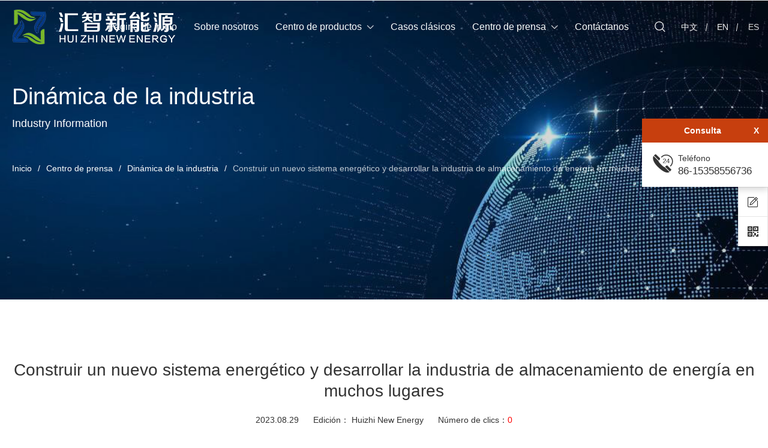

--- FILE ---
content_type: text/html
request_url: http://www.huizhibattery.com/es/news/industry_information/137165.html
body_size: 7599
content:
<!DOCTYPE html>
<html>
<head>    
        <meta name="renderer" content="webkit">
    <meta name="applicable-device" content="pc,mobile">
    <meta name="MobileOptimized" content="width"/>
    <meta name="HandheldFriendly" content="true"/>
    <meta http-equiv="X-UA-Compatible" content="IE=edge">
    <meta charset="UTF-8">
    <meta name="format-detection" content="telephone=no" />
    <meta name="viewport" content="initial-scale=1, maximum-scale=1, minimum-scale=1, user-scalable=no">
    <meta name="Robots" contect="all" />
    <meta name="keywords" content="" />
    <meta name="description" content="" />
    <meta property="og:description" content="" />
    <meta property="og:site_name" content="扬州汇智新能源有限公司" />
    <meta property="og:title" content="Construir un nuevo sistema energético y desarrollar la industria de almacenamiento de energía en muchos lugares_Dinámica de la industria_Centro de prensa_Es" />
    <meta property="og:url" content="/es/news/industry_information/137165.html" />
    <meta property="og:image" content="/upload/image/2023/08/17/1404514342010.jpg" />    
    <title>Construir un nuevo sistema energético y desarrollar la industria de almacenamiento de energía en muchos lugares_Dinámica de la industria_Centro de prensa_Es</title>        
    <!-- leakey_style-创建日期 -->

    <!--[if lt IE 9]>
    <script src="/static/js/html5shiv.min.js"></script>
    <script src="/static/js/respond.min.js"></script>
    <![endif]-->

    <link rel="stylesheet" href="/static/css/swiper.min.css">
    <link rel="stylesheet" href="/static/css/jquery.fancybox.min.css">
    <link rel="stylesheet" href="/static/css/iconfont/iconfont.css" />
    <link rel="stylesheet" href="/static/css/mmenu.css" />
    <link rel="stylesheet" href="/static/css/animate.min.css" />
    <link rel="stylesheet" href="/static/css/base.css" />
    <link rel="stylesheet" href="/static/css/style.css" /></head>
<body>
    
<!-- leakey_header-${1:创建日期,二级菜单下拉可简化，可图文混排} -->
    
<header class="fixed es">
    <div class="leakey_header_container">
        <a href="/" class="logo wow bounceIn">
            <img src="/static/images/logo_black_60.png" class="logo_black"alt="扬州汇智新能源有限公司">
            <img src="/static/images/logo_white_60.png" class="logo_white" alt="扬州汇智新能源有限公司">            
        </a>
        <div class="language">
                                                            <a href="/" class="wow fadeInRight" data-wow-delay="0.8s">中文</a>
                                                 <a href="/en" class="wow fadeInRight" data-wow-delay="1s">EN</a>
                                                 <a href="/es" class="wow fadeInRight" data-wow-delay="1.2s">ES</a>
                    </div>
        <div class="icon_btn">
            <a class="iconfont icon-fangdajing wow fadeInRight top_search_b" data-wow-delay="0.4s" title="搜索"></a>
        </div>        
        <nav class="pc_menu">
            <ul>
                                <li >
                                        <a class="wow bounceInDown " data-wow-delay="0.1s" href="/es" >Página de inicio</a>                    
                                    </li>
                                <li >
                                        <a class="wow bounceInDown " data-wow-delay="0.2s" href="/es/about/" >Sobre nosotros</a>                    
                                    </li>
                                <li >
                                        <a class="wow bounceInDown has_child" data-wow-delay="0.3s" href="/es/product/" >Centro de productos</a>                    
                                        <div >                        <ul>
                                                        <li>
                                                                                                    <a href="/es/product/25462/" >Batería de litio de estante</a>
                                                                                                </li>
                                                        <li>
                                                                                                    <a href="/es/product/25463/" >Batería de litio colgante en la pared</a>
                                                                                                </li>
                                                        <li>
                                                                                                    <a href="/es/product/25464/" >Batería de litio apilada</a>
                                                                                                </li>
                                                        <li>
                                                                                                    <a href="/es/product/25465/" >Sistema de almacenamiento de energía industrial y comercial</a>
                                                                                                </li>
                                                        <li>
                                                                                                    <a href="/es/product/25466/" >Sistema de almacenamiento de energía de contenedores</a>
                                                                                                </li>
                                                    </ul>
                    </div>
                                    </li>
                                <li >
                                        <a class="wow bounceInDown " data-wow-delay="0.4s" href="/es/case/" >Casos clásicos</a>                    
                                    </li>
                                <li  class="active" >
                                        <a class="wow bounceInDown has_child" data-wow-delay="0.5s" href="/es/news/" >Centro de prensa</a>                    
                                        <div >                        <ul>
                                                        <li>
                                                                                                    <a href="/es/news/company_news/" >Noticias de la compañía</a>
                                                                                                </li>
                                                        <li>
                                                                                                    <a href="/es/news/industry_information/" >Dinámica de la industria</a>
                                                                                                </li>
                                                    </ul>
                    </div>
                                    </li>
                                <li >
                                        <a class="wow bounceInDown " data-wow-delay="0.6s" href="/es/contact_us/" >Contáctanos</a>                    
                                    </li>
                            </ul>
        </nav>
        <a class="mobile_menu" href="#menu"><span></span></a>
        <nav id="menu">
            <ul>
                                                <li>
                    <a href="/es">Página de inicio</a>
                                                        </li>
                                <li>
                    <a href="/es/about/">Sobre nosotros</a>
                                                        </li>
                                <li>
                    <a href="/es/product/">Centro de productos</a>
                                                            <ul>
                                                                        <li>
                            <a href="/es/product/25462/">Batería de litio de estante</a>
                                                                                </li>
                                                <li>
                            <a href="/es/product/25463/">Batería de litio colgante en la pared</a>
                                                                                </li>
                                                <li>
                            <a href="/es/product/25464/">Batería de litio apilada</a>
                                                                                </li>
                                                <li>
                            <a href="/es/product/25465/">Sistema de almacenamiento de energía industrial y comercial</a>
                                                                                </li>
                                                <li>
                            <a href="/es/product/25466/">Sistema de almacenamiento de energía de contenedores</a>
                                                                                </li>
                                            </ul>
                                    </li>
                                <li>
                    <a href="/es/case/">Casos clásicos</a>
                                                        </li>
                                <li>
                    <a href="/es/news/">Centro de prensa</a>
                                                            <ul>
                                                                        <li>
                            <a href="/es/news/company_news/">Noticias de la compañía</a>
                                                                                </li>
                                                <li>
                            <a href="/es/news/industry_information/">Dinámica de la industria</a>
                                                                                </li>
                                            </ul>
                                    </li>
                                <li>
                    <a href="/es/contact_us/">Contáctanos</a>
                                                        </li>
                            </ul>
        </nav>
    </div>
    <div class="top_search">
        <div>
            <input type="text" placeholder="Palabras clave">
            <a class="iconfont icon-fangdajing"></a>
        </div>
        <span class="iconfont icon-fork close_popup"></span>
    </div>
</header> 
    
    
    


    
<!-- leakey_subbanner-2023-08-09 -->
                        <div class="leakey_section leakey_subbanner animate_bg  " style="background-image:url(/upload/image/2023/08/28/1101228803729.jpg);">
    <div class="leakey_container">
        <div class="leakey_title_box wow fadeIn leakey_clear">
                        <h3 class="leakey_title leakey_title_no_line">Dinámica de la industria</h3>
                                                            <p class="leakey_title_sub">Industry Information<br/></p>
                        <ul class="cur_location">
                                <li><a href="/es" >Inicio</a></li>
                <li class="split"> / </li>
                                <li><a href="/es/news/">Centro de prensa</a></li>
                <li class="split"> / </li>
                                                                            <li class="lastW"><a href="/es/news/industry_information/">Dinámica de la industria</a></li>                
                        <li class="split contentTTag"> / </li>
                        <li class="contentT">Construir un nuevo sistema energético y desarrollar la industria de almacenamiento de energía en muchos lugares</li>
                                                </ul>   
        </div>
                                    </div>
</div>
    

    <!-- leakey_article_detail-2023-08-09 -->
    <div class="leakey_section leakey_article_detail">
        <div class="leakey_container wow fadeInUp">
            <article>
                <h1 class="article_title">Construir un nuevo sistema energético y desarrollar la industria de almacenamiento de energía en muchos lugares</h1>
                <div class="wow fadeInUp atricle_tips" data-wow-delay="0.3s">
                    <font>2023.08.29</font>
                                        <font>Edición： Huizhi New Energy </font>
                    <font>Número de clics：<span class="leakey_color_red">0</span></font>
                </div>
                <p style="text-indent: 2em;">El 15 de agosto, Guangzhou emitió las &quot;opiniones de implementación sobre la promoción del desarrollo de alta calidad de la nueva industria de almacenamiento de energía&quot; y celebró una conferencia de prensa relevante. Guangzhou está cultivando activamente nuevas industrias de almacenamiento de energía, acelerará la mejora del mecanismo de financiación de proyectos innovadores orientado a las necesidades de las empresas y apoyará a las empresas líderes en almacenamiento de energía para liderar la formación de consorcios de innovación. Cabe señalar que recientemente se han introducido políticas de apoyo a la industria del almacenamiento de energía en muchos lugares, mientras que empresas cotizadas como midea Group y zhiguang Electric han diseñado activamente el negocio del almacenamiento de energía.<br/><br/></p><p style="text-align: center;"><img src="/upload/image/2023/08/17/1404514342010.jpg" alt="news"/><br/></p><p style="text-indent: 2em;"><strong>Cultivar activamente nuevas industrias de almacenamiento de energía</strong></p><p><br/></p><p style="text-indent: 2em;">El 15 de agosto, la Oficina de información de Guangzhou celebró una conferencia de prensa sobre &quot;promover el desarrollo de alta calidad de la nueva industria de almacenamiento de energía&quot;. Mou zhiping, Subdirector Ejecutivo de la Oficina del distrito de dawan de Guangzhou y Subdirector de la Comisión Municipal de desarrollo y reforma, dijo que el nuevo almacenamiento de energía es una parte importante de la construcción de un nuevo sistema energético, un nuevo sistema eléctrico y un sistema de producción, suministro, almacenamiento y comercialización de energía, un apoyo importante para lograr el objetivo de alcanzar el pico de carbono y la neutralidad del carbono, y un enfoque importante para promover nuevos formatos energéticos y aprovechar las tierras altas estratégicas de desarrollo industrial. En los últimos años, Guangzhou ha cultivado activamente nuevas industrias de almacenamiento de energía, ha construido una serie de centrales eléctricas de almacenamiento de energía electroquímica, baterías de energía y proyectos de fabricación de piezas y equipos clave de almacenamiento de energía, y ha surgido una serie de empresas ventajosas.</p><p><br/></p><p style="text-indent: 2em;">Ou ge, Subdirector de la Oficina de Industria y tecnología de la información de guangzhou, presentó en la Conferencia de prensa que la nueva industria de almacenamiento de energía de Guangzhou se ha acelerado y la capacidad de suministro de productos se ha mejorado rápidamente, principalmente en torno a la cadena industrial media y baja, y ahora hay una serie de empresas clave de fabricación de almacenamiento de energía, como yingpai battery, penghui Energy y zhiguang electric, que reúnen una serie de plataformas de investigación y desarrollo, como materiales de batería y tecnología de almacenamiento de energía. China Southern Power Grid está liderando la construcción de un nuevo Centro Nacional de innovación de almacenamiento de energía, que impulsará efectivamente la expansión continua de la escala de fabricación de la nueva industria de almacenamiento de energía de guangzhou. Al mismo tiempo, se ha acelerado la construcción de nuevos proyectos de almacenamiento de energía y se ha acelerado la aglomeración de clusters industriales. Según estadísticas incompletas, actualmente hay 11 nuevos proyectos de almacenamiento de energía en construcción en la ciudad, con una inversión total de casi 40 mil millones de yuanes, y el valor de producción posparto puede superar los 100 mil millones de yuanes.</p><p style="text-indent: 2em;">Construir un terreno alto de innovación científica y tecnológica es una de las medidas importantes para el desarrollo de alta calidad de la nueva industria de almacenamiento de energía. Sun xiang, Subdirector de la Oficina de Ciencia y tecnología de guangzhou, dijo que Guangzhou ha construido un sistema de apoyo al desarrollo de todo el ciclo de vida de las empresas científicas y tecnológicas, y un grupo de empresas como China Southern Power grid, Hongji chuangneng, zhiguang Electric y ruxing Technology han dominado la tecnología líder mundial en uhv, electrodos de membrana de pilas de combustible, almacenamiento de energía de alta tensión, pulpa de células fotovoltaicas y otros campos, rompiendo el monopolio tecnológico extranjero en algunos campos. A continuación, Guangzhou acelerará la mejora del mecanismo de financiación de proyectos innovadores orientado a las necesidades de las empresas y apoyará a las empresas líderes en almacenamiento de energía para liderar la formación de consorcios de innovación. Orientar a una serie de empresas clave de almacenamiento de energía, como rongjie energy, Times Guangzhou automobile, Juwan Technology Research y zhiguang electric, a diseñar en torno a enlaces clave como baterías de almacenamiento de energía e integración de sistemas de almacenamiento de energía, dar pleno juego al &quot;efecto Ganso de cabeza&quot; de las empresas líderes de vehículos de Nueva energía, como Guangzhou Automobile ean, reunir materiales de baterías de litio relevantes y empresas de fabricación de baterías, y crear una ecología innovadora de la cadena industrial de simbiosis colaborativa aguas arriba y aguas abajo.</p><p style="text-indent: 2em;">Introducción de políticas de apoyo en muchos lugares</p><p style="text-indent: 2em;">Con el fin de acelerar aún más el desarrollo de alta calidad de la nueva industria de almacenamiento de energía, Guangzhou estudió, formuló y emitió las &quot;opiniones de implementación sobre la promoción del desarrollo de alta calidad de la nueva industria de almacenamiento de energía&quot; por la Oficina General del Gobierno municipal, que presentaron los requisitos generales para el desarrollo de la nueva industria de almacenamiento de energía, 15 tareas clave y 3 medidas de salvaguardia en cuatro aspectos principales, y se esforzaron por lograr una mejora significativa del nivel de desarrollo integrado de la nueva tecnología de almacenamiento de energía y la industria, la Universidad y la investigación. El nivel de desarrollo coordinado de la cadena industrial aguas arriba y aguas abajo se ha mejorado considerablemente, los escenarios de aplicación y los modelos de negocio se han ampliado continuamente, el sistema de certificación de inspección y Prueba y las normas técnicas se han mejorado, y la competitividad integral de la nueva industria de almacenamiento de energía se ha destacado aún más. los Ingresos operativos de la nueva industria de almacenamiento de energía de la ciudad alcanzaron más de 60.000 millones de yuanes en 2025 y más de 100.000 millones de yuanes en 2027.</p><p style="text-indent: 2em;">Recientemente, muchos lugares han introducido políticas de apoyo a la industria del almacenamiento de energía. &quot;Varias medidas para promover el desarrollo acelerado de la nueva industria de almacenamiento de energía en Foshan (prueba)&quot; proponen convertir la nueva industria de almacenamiento de energía en una industria pilar estratégica en la industria manufacturera de foshan. El 9 de agosto, la Oficina de Industria y tecnología de la información de Foshan también formuló las &quot;medidas de apoyo a la promoción de nuevas aplicaciones de almacenamiento de energía en foshan&quot;, que acelerarán el desarrollo de nuevas industrias de almacenamiento de energía, ampliarán nuevas áreas de aplicación y modelos de aplicación de almacenamiento de energía, proporcionarán apoyo financiero a nuevos proyectos de almacenamiento de energía y se centrarán en rutas técnicas diversificadas.</p><p style="text-indent: 2em;">Además, se han introducido políticas como el &quot;plan de implementación para el desarrollo del nuevo almacenamiento de energía del 14º plan quinquenal&quot; de ningxia, &quot;varias medidas para acelerar la construcción de nuevos proyectos de demostración de almacenamiento de energía en Guangxi (prueba)&quot; y el &quot;plan de implementación para el desarrollo del nuevo almacenamiento de energía en tianjin&quot; para apoyar el desarrollo de la industria de almacenamiento de energía.</p><p style="text-indent: 2em;">Diseño activo de las empresas cotizadas</p><p style="text-indent: 2em;">La industria del almacenamiento de energía tiene amplias perspectivas de desarrollo, y las empresas cotizadas están dispuestas activamente. En julio de este año, Guangzhou production and Investment Group se unió al desarrollo de guangzhou, el control industrial de guangzhou, el Instituto de diseño del metro de guangzhou, penghui energy, zhiguang Electric y otras empresas e institutos de investigación científica en el distrito de Nansha de Guangzhou para registrar y establecer el Grupo de almacenamiento de energía de guangzhou, con un capital registrado de 2.000 millones de yuanes, promover la inversión y el desarrollo de la industria de almacenamiento de energía de Guangzhou en su conjunto y establecer un nuevo sistema estándar técnico de almacenamiento de energía en torno a piezas básicas, procesos, materiales, equipos, diseño y construcción. Construir una empresa &quot;propietaria de la cadena&quot; en la industria del almacenamiento de energía.</p><p style="text-indent: 2em;">Los servicios energéticos integrales son uno de los principales negocios de zhiguang electric. la compañía construye activamente capacidad de almacenamiento de energía y estableció su filial Guangzhou zhiguang Energy Storage Technology co., Ltd. ya en 2018. Zhiguang Electric introdujo que la compañía actualmente tiene una capacidad de producción integrada de 2,7 gwh. A principios de 2023, comenzó la construcción de la segunda fase de la planta (3gwh) de la compañía en el distrito de huangpu, guangzhou, y se espera que se complete y ponga en funcionamiento a principios del próximo año este año; Se espera que la tercera fase (3gwh) se complete y ponga en funcionamiento a mediados de 2024. Recientemente, la compañía también desarrolló y construyó un proyecto de central eléctrica de almacenamiento de energía independiente de 200MW / 400mwh en qingyuan, guangdong, utilizando el sistema de almacenamiento de energía en cascada de alta tensión de la compañía, y planea completar la construcción y puesta en funcionamiento conectada a la red este año.</p><p style="text-indent: 2em;">En los últimos años, midea Group ha lanzado un segundo motor mientras desarrolla su negocio principal de electrodomésticos. El almacenamiento de energía es uno de los puntos clave de los esfuerzos del Grupo midea. Aprovechando su acumulación a largo plazo en el campo del aire acondicionado, midea Group ha lanzado productos relacionados en instalaciones de gestión de almacenamiento de energía y calor. La tecnología de construcción de midea, propiedad del Grupo midea, lanzó previamente una serie de productos de gestión térmica de almacenamiento de energía, que cubren tres escenarios principales: almacenamiento de energía en el lado de la generación de energía, almacenamiento de energía en el lado de la transmisión y distribución y almacenamiento de energía en el lado del usuario. Recientemente, las unidades de refrigeración líquida de 40 kW y las unidades de refrigeración por aire de 5 kW de midea Construction Technology se han entregado en lotes. Midea Construction Technology dijo que continuará innovando la tecnología de gestión de almacenamiento de energía y calor en el futuro, desarrollando productos líderes en la industria y proporcionando soluciones más eficientes, eficientes energéticamente e inteligentes para la industria.</p><p><br/></p><p style="text-indent: 2em;">Fuente: China Securities News</p><p><br/></p>
            </article>
            <div class="leakey_article_n_p leakey_clear">
                                                                <a href="/es/news/industry_information/137136.html"><span>Siguiente：</span>El proyecto de almacenamiento de energía del lado del usuario único más grande de China logró con éxito la operación &quot;completa y completa&quot;.</a>
                    
                <a href=".href" title=".name" class="leakey_more">Volver</a>
            </div>
        </div>
    </div>
    


    
<!-- leakey_footer-2023-08-09 -->

<footer class="leakey_footer">
    <div class="leakey_f_top">
        <div class="leakey_f_container">
            <div class="leakey_f_t_l">
                <div class="leakey_title leakey_clear wow fadeInLeft">
                    <h2 class="title_txt">Contáctanos</h2>
                </div>
                                <p class="wow fadeInLeft iconfont icon-dianhua" data-wow-delay="0.1s">
                                        <a href="tel:86-15358556736">86-15358556736</a>
                                    </p>
                                <p class="wow fadeInLeft iconfont icon-youxiang" data-wow-delay="0.2s">
                                        <a href="mailto:info@huizhibattery.com" target="_blank">info@huizhibattery.com</a>
                                    </p>
                                <address class="wow fadeInLeft iconfont icon-dizhi" data-wow-delay="0.3s">No. 15 dingzhuang road, Gaoyou city, Yangzhou city, Jiangsu Province</address>
                
            </div>
            <div class="footer_logo">
                <img src="/static/images/logo_img.png" alt="" class="wow bounceIn" data-wow-delay="0.8s">
                <div class="bottom_search wow fadeInUp">
                    <input type="text" placeholder="Palabras clave">
                    <a class="iconfont icon-fangdajing"></a>
                </div>
                <ul class="leakey_clear footer_nav">
                                                                                                    <li class="wow fadeInRight" data-wow-delay="0.3s">
                        <a href="/es/about/" title="Sobre nosotros">Sobre nosotros</a>
                    </li>
                                                                                <li class="wow fadeInRight" data-wow-delay="0.4s">
                        <a href="/es/product/" title="Centro de productos">Centro de productos</a>
                    </li>
                                                                                <li class="wow fadeInRight" data-wow-delay="0.5s">
                        <a href="/es/case/" title="Casos clásicos">Casos clásicos</a>
                    </li>
                                                                                <li class="wow fadeInRight" data-wow-delay="0.6s">
                        <a href="/es/news/" title="Centro de prensa">Centro de prensa</a>
                    </li>
                                                                                <li class="wow fadeInRight" data-wow-delay="0.7s">
                        <a href="/es/contact_us/" title="Contáctanos">Contáctanos</a>
                    </li>
                                                        </ul>
            </div>
            <div class="leakey_f_t_r wow fadeInRight">
                <div class="qrcode">
                    <img src="/static/images/qr_wechat.jpg" alt="Wechat" />
                    <p>Wechat</p>
                </div> 
                <div class="qrcode">
                    <img src="/static/images/qr_douyin.jpg" alt="Trémolo" />
                    <p>Trémolo</p>
                </div>
            </div>
        </div>
    </div>
    <div class="leakey_f_bottom">
        <div class="leakey_f_container">
            <div class="leakey_f_b_l wow fadeInUp">Todos los derechos de autor &copy; Yangzhou huizhi New Energy co., Ltd.</div>
            <div class="leakey_f_b_r wow fadeInUp">
                                                <a href="/es/sitemap/" title="Mapa del sitio web">Mapa del sitio web</a>
                                                <a href="https://www.haizr.com" rel="nofollow">Soporte técnico：Haizr</a>
            </div>
        </div>
    </div>
</footer>


<ul id="leakey_float_bar">
    <li class="lfb_tel" data="86-15358556736"></li>
    <li class="lfb_link"><a title="Mensajes en línea" href="/es/contact_us"><i class="iconfont icon-leakeyFloatBar-liuyan"></i></a></li>  
    <li class="lfb_qr" data=""></li>
</ul>

    
    <!-- leakey_script-创建日期 -->    
    <script type="text/javascript" src="/static/js/base.js" id="leakey_js"></script>
    <script src="/static/fc061529e04345cb.js"></script><script src="http://cms.haizr.com/api/stat/?Ql%2bSSoFo0OaafEf2fQyitUSMyv8I4uYo"></script></body>
</html>

--- FILE ---
content_type: text/css
request_url: http://www.huizhibattery.com/static/css/iconfont/iconfont.css
body_size: 600
content:
@font-face {
  font-family: "iconfont"; /* Project id 3623262 */
  src: url('iconfont.woff2?t=1691394164016') format('woff2'),
       url('iconfont.woff?t=1691394164016') format('woff'),
       url('iconfont.ttf?t=1691394164016') format('truetype');
}

.iconfont {
  font-family: "iconfont" !important;
  font-size: 16px;
  font-style: normal;
  -webkit-font-smoothing: antialiased;
  -moz-osx-font-smoothing: grayscale;
}

.icon-xiazai:before {
  content: "\e61c";
}

.icon-xiajiantou1:before {
  content: "\e6b6";
}

.icon-bhjscanqr:before {
  content: "\e632";
}

.icon-chuanzhen:before {
  content: "\e60b";
}

.icon-fenxiang:before {
  content: "\e609";
}

.icon-shijian:before {
  content: "\e603";
}

.icon-xuanze:before {
  content: "\e63a";
}

.icon-xuanze1:before {
  content: "\e618";
}

.icon-leakeyFloatBar-shouji01:before {
  content: "\e600";
}

.icon-leakeyFloatBar-qq:before {
  content: "\e602";
}

.icon-leakeyFloatBar-zuoji:before {
  content: "\e605";
}

.icon-leakeyFloatBar-kefu1:before {
  content: "\e606";
}

.icon-leakeyFloatBar-liuyan:before {
  content: "\e607";
}

.icon-leakeyFloatBar-erweima:before {
  content: "\e608";
}

.icon-shipin:before {
  content: "\100d9";
}

.icon-jianxiujihua:before {
  content: "\e630";
}

.icon-liuyan:before {
  content: "\e69f";
}

.icon-youxiang1:before {
  content: "\e897";
}

.icon-top-tel:before {
  content: "\e898";
}

.icon-LinkedinIn:before {
  content: "\e60d";
}

.icon-Facebook:before {
  content: "\e601";
}

.icon-daohangdizhi:before {
  content: "\e65e";
}

.icon-24xiaoshi:before {
  content: "\e6bc";
}

.icon-tuite:before {
  content: "\e60a";
}

.icon-dianhua1:before {
  content: "\e60c";
}

.icon-dizhi:before {
  content: "\e642";
}

.icon-youxiang:before {
  content: "\e641";
}

.icon-dianhua-:before {
  content: "\e664";
}

.icon-fork:before {
  content: "\e61b";
}

.icon-jiantoushang:before {
  content: "\e619";
}

.icon-fangdajing:before {
  content: "\e687";
}

.icon-dianhua:before {
  content: "\e681";
}

.icon-fangdajing1:before {
  content: "\e66e";
}



--- FILE ---
content_type: text/css
request_url: http://www.huizhibattery.com/static/css/base.css
body_size: 7015
content:
@charset "utf-8";
html,body{height: 100%;width: 100%;background:#fff;color: #333;}
ul{list-style-type:none;padding:0;margin: 0;}
body,div,dl,dt,dd,ul,ol,li,h1,h2,h3,h4,h5,h6,pre,code,form,fieldset,legend,input,textarea,p,blockquote,th,td,hr,button,article,aside,details,figcaption,figure,footer,
header,hgroup,menu,nav,section,img,a,span{margin:0;padding:0;-webkit-box-sizing: border-box;-moz-box-sizing: border-box;box-sizing: border-box;}
body,button,input,select,textarea {font: 14px/22px Helvetica Neue,Helvetica,Arial,Microsoft Yahei,Hiragino Sans GB,Heiti SC,WenQuanYi Micro Hei,sans-serif;}
input,select,textarea {font-size:100%;}
table {border-collapse:collapse;border-spacing:0;}
th {text-align:inherit;}
fieldset,img {border:none;}
iframe {display:block;}
abbr,acronym {border:none;font-variant:normal;}
del {text-decoration:line-through;}
address,caption,cite,code,dfn,em,th,var {font-style:normal;font-weight:500;}
ol,ul {list-style:none;}
caption,th {text-align:left;}
h1,h2,h3,h4,h5,h6 {font-size:100%;font-weight:500;}
q:before,q:after {content:'';}
sub,sup {font-size:75%;line-height:0; position:relative; vertical-align:baseline;}
sup {top:-0.5em;}
sub {bottom:-0.25em;}
ins,a {text-decoration:none;}

/*超链接*/
a:link,a:visited{color: #333;text-decoration: none;cursor: pointer;}
a:hover {color: #11488f;}
a:focus,*:focus {outline:none;}


/*input、textarea，placeholder颜色更改*/
input::-webkit-input-placeholder, textarea::-webkit-input-placeholder {color: #000;opacity: 0.15}
input:-moz-placeholder, textarea:-moz-placeholder {color: #000;opacity: 0.15}
input::-moz-placeholder, textarea::-moz-placeholder {color: #000;opacity: 0.15}
input:-ms-input-placeholder, textarea:-ms-input-placeholder {color: #000;opacity: 0.15}

.leakey_clear:after{content:"";clear:both; display:block; font-size:0; height:0; line-height:0; overflow:hidden;}
.leakey_hide{display:none;}
.leakey_show{display:block;}
.leakey_fl,.leakey_fr{display:inline;}
.leakey_fl{float:left!important;}
.leakey_fr{float:right!important;}
.leakey_txt_overflow{overflow:hidden;white-space: nowrap;-o-text-overflow: ellipsis;text-overflow: ellipsis;display:block}
.leakey_big_ellipsis{text-align: center;display: block;}
.leakey_big_ellipsis:after{content: "● ● ●";font-size: 24px;color:#333;display: inline-block;}

/*--------------------------------------------边距------------------------------------------------*/

/*去内边距*/
.leakey_no_padding{padding: 0!important}
.leakey_no_padding_top{padding-top:0!important}
.leakey_no_padding_bottom{padding-bottom:0!important}

/*去外边距*/
.leakey_no_margin{margin: 0!important}
.leakey_no_margin_top{margin-top: 0!important}
.leakey_no_margin_bottom{margin-bottom: 0!important}

/*--------------------------------------------边框------------------------------------------------*/

/*去边框*/
.leakey_no_border{border: 0!important}
.leakey_border{border:1px solid #ddd}

/*--------------------------------------------字体------------------------------------------------*/

/*禁用字体选择*/
.leakey_noselect{-webkit-touch-callout: none; -webkit-user-select: none; -khtml-user-select: none; -moz-user-select: none; -ms-user-select: none; user-select: none;}

/*字体粗细*/
.leakey_font_bold{font-weight: bold!important;}
.leakey_font_normal{font-weight: normal!important;}

/*字体大小写*/
.leakey_font_uppercase{text-transform: uppercase!important;}
.leakey_font_lowercase{text-transform: lowercase!important;}
.leakey_font_capitalize{text-transform: capitalize!important;}

/*文字居中*/
.leakey_align_center{text-align: center!important;}
.leakey_align_left{text-align: left!important;}
.leakey_align_right{text-align: right!important;}

/*字体颜色*/
.leakey_color_red{color:#f00!important;}
.leakey_color_white{color:#fff!important;}

/*字体投影*/
.leakey_super_shadow{text-shadow: 0 1px 0 hsl(174,5%,80%),0 2px 0 hsl(174,5%,75%), 0 3px 0 hsl(174,5%,70%), 0 4px 0 hsl(174,5%,66%), 0 5px 0 hsl(174,5%,64%), 0 6px 0 hsl(174,5%,62%), 0 7px 0 hsl(174,5%,61%), 0 8px 0 hsl(174,5%,60%), 0 0 5px rgba(0,0,0,.05), 0 1px 3px rgba(0,0,0,.2), 0 3px 5px rgba(0,0,0,.2), 0 5px 10px rgba(0,0,0,.2), 0 10px 10px rgba(0,0,0,.2), 0 20px 20px rgba(0,0,0,.3);} 

/*字体大小*/
.leakey_font_12{font-size: 12px!important;line-height: 22px!important;}
.leakey_font_16{font-size: 16px!important;line-height: 16px!important;}
.leakey_font_14{font-size: 14px!important;line-height: 22px!important;}
.leakey_font_18{font-size: 18px!important;line-height: 22px!important;}
.leakey_font_22{font-size: 22px!important;line-height: 22px!important;}
.leakey_font_24{font-size: 24px!important;line-height: 24px!important;}
.leakey_font_26{font-size: 26px!important;line-height: 26px!important;}
.leakey_font_28{font-size: 28px!important;line-height: 28px!important;}
.leakey_font_30{font-size: 30px!important;line-height: 30px!important;}
.leakey_font_32{font-size: 32px!important;line-height: 32px!important;}
.leakey_font_38{font-size: 38px!important;line-height: 38px!important;}
.leakey_font_48{font-size: 48px!important;line-height: 48px!important;}

/*--------------------------------------------背景------------------------------------------------*/

/*背景颜色*/
.leakey_bg_white{background-color: #fff!important}
.leakey_bg_light_gray{background-color: #f2f2f2!important}
.leakey_bg_gray{background-color: #eee!important}
.gradient_bg_blue{background: #04487a;background: -moz-linear-gradient(left,#04487a 0%,#2771b5 100%);background: -o-linear-gradient(left,#04487a 0%,#2771b5 100%);background: -webkit-gradient(linear,left top, right top,from(#04487a),to(#2771b5));background: -moz-linear-gradient(left,#04487a,#2771b5);background: -o-linear-gradient(left,#04487a,#2771b5);background: linear-gradient(left,#04487a,#2771b5); } 
.gradient_bg_yellow{background: #c73f0e;border: 1px solid #ffdb2d; background: -moz-linear-gradient(left,#c73f0e 0%,#ffdb2d 100%); background: -o-linear-gradient(left,#c7a600 0%,#ffdb2d 100%); background: -webkit-gradient(linear,left top, right top,from(#c7a600),to(#ffdb2d)); background: -moz-linear-gradient(left,#c7a600,#ffdb2d); background: -o-linear-gradient(left,#c7a600,#ffdb2d); background: linear-gradient(left,#c7a600,#ffdb2d); }
.gradient_bg_red{background: #a5000d;background: -moz-linear-gradient(left,#a5000d 0%,#e60012 100%);background: -o-linear-gradient(left,#a5000d 0%,#e60012 100%);background: -webkit-gradient(linear,left top, right top,from(#a5000d),to(#e60012));background: -moz-linear-gradient(left,#a5000d,#e60012);background: -o-linear-gradient(left,#a5000d,#e60012);background: linear-gradient(left,#a5000d,#e60012); } 

/*--------------------------------------------盒子------------------------------------------------*/

/*盒子投影、鼠标动效*/
.box_hover_shadow,.box_hover_up{-webkit-transition: all 0.3s ease-in-out;-o-transition: all 0.3s ease-in-out;-moz-transition: all 0.3s ease-in-out;transition: all 0.3s ease-in-out;}
.box_hover_shadow:hover{-webkit-box-shadow: 0 0 20px rgba(0, 0, 0, 0.15);box-shadow: 0 0 20px rgba(0, 0, 0, 0.15);}
.box_shadow{-webkit-box-shadow: 0 0 20px rgba(0, 0, 0, 0.15);box-shadow: 0 0 20px rgba(0, 0, 0, 0.15);}
.box_hover_up:hover{-webkit-transform: translateY(-10px);-moz-transform: translateY(-10px);-ms-transform: translateY(-10px);transform: translateY(-10px);}

/*圆角*/
.leakey_radius_3{border-radius:3px!important;}
.leakey_radius_5{border-radius:5px!important;}
.leakey_radius_10{border-radius:10px!important;}
.leakey_radius_20{border-radius:20px!important;}
.leakey_radius_30{border-radius:30px!important;}
.leakey_radius_50{border-radius:50px!important;}

/*--------------------------------------------布局------------------------------------------------*/

.leakey_cols:after{content: "";display: block;clear: both;}
.leakey_cols_space{margin-left: -10px;margin-right: -10px}
.leakey_cols_space .leakey_col{padding-left:10px;padding-right: 10px;margin-bottom: 20px;}
.leakey_col{float: left;display: block;}

.leakey_col_24{width: 100%}
.leakey_col_23{width:95.83333%}
.leakey_col_22{width:91.66667%}
.leakey_col_21{width:87.5%}
.leakey_col_20{width:83.33333%}
.leakey_col_19{width:79.16667%}
.leakey_col_18{width:75%}
.leakey_col_17{width:70.83333%}
.leakey_col_16{width:66.66667%}
.leakey_col_15{width:62.5%}
.leakey_col_14{width:58.33333%}
.leakey_col_13{width:54.16667%}
.leakey_col_12,.leakey_col_avg_2{width:50%}/*均分2栏*/
.leakey_col_11{width:45.83333%}
.leakey_col_10{width:41.66667%}
.leakey_col_9{width:37.5%}
.leakey_col_8,.leakey_col_avg_3{width:33.33333%}/*均分3栏*/
.leakey_col_7{width:29.16667%}
.leakey_col_6,.leakey_col_avg_4{width:25%}/*均分4栏*/
.leakey_col_5{width:20.83333%}
.leakey_col_4,.leakey_col_avg_6{width:16.66667%}/*均分6栏*/
.leakey_col_3,.leakey_col_avg_8{width:12.5%}/*均分8栏*/
.leakey_col_2{width:8.33333%}
.leakey_col_1{width:4.16667%}

.leakey_col_avg_5{width:20%}/*均分5栏*/
.leakey_col_avg_7{width:14.28571%}/*均分7栏*/
.leakey_col_avg_9{width:11.11111%}/*均分9栏*/
.leakey_col_avg_10{width:10%}/*均分10栏*/

/*左右布局-默认左小右大*/
.leakey_frame_lr{overflow: hidden;}
.leakey_frame_lr .leakey_left,.leakey_frame_lr.l_small_r_big .leakey_left{width: 350px;float: left;}
.leakey_frame_lr .leakey_right,.leakey_frame_lr.l_small_r_big .leakey_right{margin-left: 380px;}

.leakey_frame_lr.l_big_r_small .leakey_left{width:calc(100% - 380px);}
.leakey_frame_lr.l_big_r_small .leakey_right{width: 350px;margin-left: 0;float: right;}

/*图片容器*/
.leakey_img_box,.img{overflow: hidden;line-height: 0;display: block;}
.leakey_img_box>img,.img img{transition: all 0.6s ease-in-out;width: 100%}

/*列表分页按钮*/
ul.pagination {margin: 0;padding: 0;text-align: center;margin-top: 20px;}
ul.pagination li {display: inline-block;background:#fff}
ul.pagination li.active{background:#18498a;}
ul.pagination li.active a{color:#fff;}
ul.pagination li.active a{border-color:#18498a;}
ul.pagination li.disabled a{color:#ccc;}
ul.pagination li a {display: block;line-height: 40px;padding: 0 10px;border: 1px solid #ccc;margin-left: -1px}
ul.pagination li.active_next a{border-left-color:#18498a;}

/*模块标题*/
.leakey_title_box.leakey_align_center .leakey_title:after{margin-left:auto;margin-right: auto;}
.leakey_title .title_txt{font-size: 24px;}
.leakey_sub_title .title_txt,article .title_txt{font-size: 24px;text-align: center;}
.leakey_sub_title .title_txt:after,article .title_txt:after{content: "";height: 2px;width: 50px;display:block;margin:15px auto 20px;background: #18498a;}
.leakey_title_box.white{color:#fff}
.leakey_title_box.white .leakey_title:after{background:#fff}

/*更多按钮*/
.leakey_more{padding: 6px 30px;border: 1px solid #f2f2f2;-webkit-transition: all 0.3s ease-in-out;-o-transition: all 0.3s ease-in-out;-moz-transition: all 0.3s ease-in-out;transition: all 0.3s ease-in-out;}
.leakey_more.leakey_more_l{padding: 10px 50px;}
.leakey_more.leakey_more_m{padding: 6px 30px;}
.leakey_more.leakey_more_s{padding: 2px 20px;}
.leakey_more:hover,.leakey_more.leakey_more_white:hover{background: #18498a;border: 1px solid #1c66c3;
background: -moz-linear-gradient(left,#18498a 0%,#1c66c3 100%);
background: -o-linear-gradient(left,#18498a 0%,#1c66c3 100%);
background: -webkit-gradient(linear,left top, right top,from(#18498a),to(#1c66c3));
background: -moz-linear-gradient(left,#18498a,#1c66c3);
background: -o-linear-gradient(left,#18498a,#1c66c3);
background: linear-gradient(left,#18498a,#1c66c3);color: #fff}
.leakey_more.leakey_more_hover_white:hover{background: #fff;;border-color: #fff;color: #333}
.leakey_more.leakey_more_white{background: #fff;color: #333}
.leakey_more.leakey_more_icon:after{content:"\e609";  font-family: "iconfont"!important;font-size: 12px;font-style: normal; -webkit-font-smoothing: antialiased; -moz-osx-font-smoothing: grayscale;margin-left: 10px} 
.leakey_more.leakey_more_icon.leakey_more_icon_feedback:after{content:"\e607";font-size: 14px}
.leakey_more.leakey_more_icon.leakey_more_icon_download{position: relative;background:#333;color: #fff;padding-right: 65px;border:0}
.leakey_more.leakey_more_l.leakey_more_icon.leakey_more_icon_download{padding-right: 80px}
.leakey_more.leakey_more_s.leakey_more_icon.leakey_more_icon_download{padding-right: 50px}
.leakey_more.leakey_more_icon.leakey_more_icon_download:after{content:"\e61c";font-size: 14px;background: #d60111;color:#fff;display: inline-block;position: absolute;right:0;top:0;height:100%;width:34px;line-height:34px;text-align: center;}
.leakey_more.leakey_more_l.leakey_more_icon.leakey_more_icon_download:after{width:42px;line-height: 42px;}
.leakey_more.leakey_more_m.leakey_more_icon.leakey_more_icon_download:after{width:36px;line-height: 36px;}
.leakey_more.leakey_more_s.leakey_more_icon.leakey_more_icon_download:after{width:26px;line-height: 26px;}
/*鼠标经过按钮水波纹背景变化*/
.leakey_btn_round_bg{position: relative;overflow:hidden;transition: all 0.6s ease-in-out}
.leakey_btn_round_bg *{position: relative;z-index: 3}
.leakey_btn_round_bg:after{content:"";position:absolute;top:50%;left:50%;z-index:1;transition: all 0.3s ease-in-out;height:500px;width:500px;background: #d60111;transform: translate(-50%,-50%) scale(0.2);border-radius: 50%;transition-delay:0.15s;opacity: 0}
.leakey_btn_round_bg:hover:after{transform: translate(-50%,-50%) scale(1);opacity: 1}
.leakey_btn_round_bg:before{content:"";position:absolute;top:50%;left:50%;z-index:0;transition: all 0.3s ease-in-out;height:500px;width:500px;background: #d60111;opacity:0.4;transform: translate(-50%,-50%) scale(0);border-radius: 50%;}
.leakey_btn_round_bg:hover:before{transform: translate(-50%,-50%) scale(1);}
.leakey_btn_round_bg:hover *{color:#fff}

/*icon图标鼠标经过3d旋转*/
.leakey_3d_rorate .iconfont{transition: transform 0.6s ease-in;display: inline-block;transition-delay: 0.2s}
.leakey_3d_rorate:hover .iconfont{transform:rotate3d(0,1,0,360deg);}

/*icon图标鼠标经过重复上滑*/
.leakey_icon_silde_up{overflow: hidden;}
.leakey_icon_silde_up.iconfont:before,.leakey_icon_silde_up.leakey_more_icon:after{display: inline-block;animation-delay: 0.4s;animation-duration: 0.6s}
.leakey_icon_silde_up.iconfont:hover:before,.leakey_icon_silde_up.leakey_more_icon:hover:after{animation-name: icon_slide_up_ani;}
@-webkit-keyframes icon_slide_up_ani{
    0%{-webkit-transform: translateY(0);}
    50%{-webkit-transform: translateY(-100%);}
    50.001%{-webkit-transform: translateY(100%);}
    100%{-webkit-transform: translateY(0);}
}
@-moz-keyframes up_to_top{
    0%{-moz-transform: translateY(0);}
    50%{transform: translateY(-100%);}
    50.001%{-moz-transform: translateY(100%);}
    100%{-moz-transform: translateY(0);}
}
@keyframes icon_slide_up_ani{
    0%{transform: translateY(0);}
    50%{transform: translateY(-100%);}
    50.001%{transform: translateY(100%);}
    100%{transform: translateY(0);}
}

/*注释标题*/
.leakey_remark_title{padding: 0 20px;font-size: 24px;position: relative;}
.leakey_remark_title:before{content: "";width: 3px;height: 22px;display: inline-block;background: #18498a;position: absolute;left: 0;}

/*分割线*/
.leakey_split_line{height: 2px;width: 100%;display: block;background:#18498a;position: relative;overflow: hidden;margin: 20px 0;clear: both;}
.leakey_split_line:before{content: "";height: 100%;width: 100px;background:#c73f0e;display: block;}
.leakey_split_line_txt{position: relative;text-align: center;margin: 50px 0}
.leakey_split_line_txt span{background: #fff;padding: 0 20px;position: relative;z-index: 1;font-size: 24px;line-height: 25px}
.leakey_split_line_txt:after{content: "";height: 1px;width: 100%;display: block;position: absolute;left: 0;top: 50%;background: #f2f2f2;z-index: 0;}

/*文章段落*/
article p{margin-bottom: 10px;}

/*多图fancybox*/
.fancybox-thumbs {top: auto; width: auto; bottom: 0; left: 0; right : 0; height: 95px; padding: 10px 10px 5px 10px; box-sizing: border-box; background: rgba(0, 0, 0, 0.3); }  
.fancybox-show-thumbs .fancybox-inner {right: 0; bottom: 95px; }


header{position: relative;}
header.fixed{position: fixed;left: 0;top: 0;width: 100%;z-index: 20;}
.leakey_header_container{padding: 20px 20px;height: 90px}

.leakey_banner{overflow: hidden;position: relative;height: 800px;height:100vh}
.leakey_header_container{max-width: 1440px;margin: auto;position: relative;}
.leakey_header_container nav>ul:after{content: "";clear: both;display: block;}
.leakey_header_container nav>ul>li{float: left;}
.leakey_header_container nav>ul>li.active>a{color: #18498a;}
.leakey_header_container nav>ul>li a:hover{color: #18498a;}
.leakey_header_container nav>ul>li ul{display: none;}
.leakey_section{background: #fff;}
.leakey_container{max-width: 1440px;margin: auto;padding: 80px 20px}
/*banner-fixed*/
.leakey_banner .swiper-wrapper{position: fixed;top: 0;left: 0;width: 100%;z-index: 0}
.leakey_section,.leakey_footer{z-index: 2;position: relative;}

#menu{display: none;}
.mm-menu{overflow: hidden;}
.mm-menu.mm-theme-dark .mm-navbar a{border-right: 1px solid rgba( 0,0,0, 0.3 )}
.mm-menu.mm-theme-dark .mm-navbar a:last-child{border: 0;}
.mm-navbars-bottom>.mm-navbar{border-bottom:1px solid rgba( 0,0,0, 0.3 );}
.mm-navbars-bottom>.mm-navbar:last-child{border: 0}
.mobile_menu{display: none; position: absolute; top: 50%;-webkit-transform: translateY(-50%);-moz-transform: translateY(-50%);-ms-transform: translateY(-50%);transform: translateY(-50%); right: 0; width: 80px; height: 44px; padding: 12px 25px; } 
.fixedon .mobile_menu:before,.fixedon .mobile_menu:after,.fixedon .mobile_menu span{background: #333}
.mobile_menu:before,.mobile_menu:after{content: ""; display: block; background: #fff; height: 2px; }
.mobile_menu span{background: #fff; display: block; height: 2px; margin: 7px 0; }

.leakey_banner .swiper-button-next{right: 50px}
.leakey_banner .swiper-button-prev{left: 50px}
.leakey_banner .swiper-slide{height: 100%;background-size: cover;background-repeat: no-repeat;background-position: center;position: relative;}
.leakey_banner .swiper-slide:after{content: "";opacity: 0.3;position: absolute;top: 0;left: 0;bottom: 0;right: 0;z-index: 0;background: #000;}
.leakey_banner .banner_txt{position: absolute;z-index: 1;top: 50%;-webkit-transform: translateY(-50%);-moz-transform: translateY(-50%);-ms-transform: translateY(-50%);transform: translateY(-50%);color: #fff;width: 100%;}
.leakey_banner .banner_txt div{max-width: 1440px;margin: auto;}
.leakey_banner .banner_txt h3{font-size: 36px;line-height: 45px;margin-bottom: 30px;font-weight: normal;}
.leakey_banner .banner_txt p{font-size: 16px;line-height: 28px;letter-spacing: 2px;}
.leakey_banner .swiper-pagination-white .swiper-pagination-bullet{-webkit-transition: all 0.3s ease-in-out;-o-transition: all 0.3s ease-in-out;-moz-transition: all 0.3s ease-in-out;transition: all 0.3s ease-in-out; font-size: 16px;border-radius: 0;opacity: 1;width: 30px;border-bottom: 2px solid #fff;text-align: center;color: #fff;background: none;padding-bottom:22px;line-height: 22px;}
.leakey_banner .swiper-pagination-white .swiper-pagination-bullet:first-child{margin-left: 0;}
.leakey_banner .swiper-pagination-white .swiper-pagination-bullet-active{width: 100px}
.leakey_banner .swiper-pagination-bullet{position: relative;}
.leakey_banner .swiper-pagination-bullet:after{content:"";position: absolute;height:2px;width:0;background:#2e86f3;left:0;bottom:-2px;}
.leakey_banner .swiper-pagination-bullet-active:after{-webkit-animation: banner_progress 3s linear;-moz-animation: banner_progress 3s linear;animation: banner_progress 3s linear;-webkit-animation-fill-mode: forwards;-moz-animation-fill-mode: forwards;animation-fill-mode: forwards;}
.leakey_banner .swiper-pagination{width: 100%;max-width: 1440px;-webkit-transform: translateX(-50%);-moz-transform: translateX(-50%);-ms-transform: translateX(-50%);transform: translateX(-50%);text-align: left;left: 50%;bottom: 30px;}
.leakey_banner .swiper-pagination:after{content: "";width: 100%;display: block;height: 1px;background: #fff;position: absolute;left: 50%;-webkit-transform: translateX(-50%);-moz-transform: translateX(-50%);-ms-transform: translateX(-50%);transform: translateX(-50%);bottom: 0px;opacity: 0.15;}

.leakey_f_container{max-width: 1440px;margin: auto;padding: 70px 20px;overflow: hidden;}
.leakey_footer{}
.leakey_f_bottom{color: #fff;}
.leakey_f_bottom a:link,.leakey_f_bottom a:visited{color: #fff}
.leakey_f_bottom a:hover{color: #4cacf5}
.leakey_f_bottom .leakey_f_container{padding: 5px 20px}
.leakey_f_b_l,.leakey_f_t_l{float: left;}
.leakey_f_b_r,.leakey_f_t_r{float: right;}
.leakey_f_b_r a{padding-left: 20px;}
.leakey_f_b_r a:first-child{padding-left: 0;}
.leakey_f_t_l p{margin-bottom: 3px;}
.leakey_footer .leakey_title{margin-bottom: 20px}
.qrcode{width: 84px;text-align: center;}
.qrcode img{width: 100%;border: 2px solid #fff}
.leakey_footer .iconfont{font-size: 14px;}
.leakey_footer .iconfont:before{padding-right: 10px;}
.leakey_float_up{cursor: pointer;height: 50px;width: 50px;position: fixed;right: 20px;bottom: 50px;background: rgba(199,63,14,0.9);color: #fff;text-align: center;line-height: 50px;font-size: 24px;z-index: 10;-webkit-transform-origin: bottom;-moz-transform-origin: bottom;-ms-transform-origin: bottom;transform-origin: bottom; -webkit-transition: all 0.3s ease-in-out; -o-transition: all 0.3s ease-in-out; -moz-transition: all 0.3s ease-in-out; transition: all 0.3s ease-in-out;}
.leakey_float_up.hide{-webkit-transform: scaleY(0);-moz-transform: scaleY(0);-ms-transform: scaleY(0);transform: scaleY(0);opacity: 0;}
.leakey_float_up:hover{background: rgba(199,63,14,1);-webkit-box-shadow: 0 0 20px rgba(0, 0, 0, 0.15);box-shadow: 0 0 20px rgba(0, 0, 0, 0.15);}
.leakey_float_up:before{display: inline-block;}
.leakey_float_up:hover:before{-webkit-animation: up_to_top 0.6s infinite;-moz-animation: up_to_top 0.6s infinite;animation: up_to_top 0.6s infinite;}

.leakey_subbanner{position: relative;background: #fff;color: #fff;}
.leakey_subbanner:after{content: "";top: 0;left: 0;right: 0;bottom: 0;background: #000;opacity: 0.3;position: absolute;z-index: 0;}
.leakey_subbanner_container{padding: 80px 20px;height: 400px;text-align: center;max-width: 1440px;margin: auto;position: relative;z-index: 1;}
.leakey_subbanner .leakey_subbanner_t{margin-top: 150px;font-size: 30px;}
.leakey_subbanner .leakey_subbanner_des{font-size: 16px;margin-top: 20px;opacity: 0.75;}

.leakey_location li{float: left;margin-right: 10px;}
.leakey_location ul{overflow: hidden;float: right;}
.leakey_location_home.iconfont{font-size: 12px;}

.left_side_title{font-size: 24px;color: #fff;padding: 11px 20px;position: relative;text-align: center;}
.left_side li{text-align: center;background: #f2f2f2;margin-bottom: 1px;}
.left_side li:hover{background: #c73f0e;
background: -moz-linear-gradient(left,#c73f0e 0%,#ffdb2d 100%);
background: -o-linear-gradient(left,#c73f0e 0%,#ffdb2d 100%);
background: -webkit-gradient(linear,left top, right top,from(#c73f0e),to(#ffdb2d));
background: -moz-linear-gradient(left,#c73f0e,#ffdb2d);
background: -o-linear-gradient(left,#c73f0e,#ffdb2d);
background: linear-gradient(left,#c73f0e,#ffdb2d);}
.left_side li:hover a,.left_side li.active a{color: #fff}
.left_side li.active{background: #18498a;
background: -moz-linear-gradient(left,#18498a 0%,#1c66c3 100%);
background: -o-linear-gradient(left,#18498a 0%,#1c66c3 100%);
background: -webkit-gradient(linear,left top, right top,from(#18498a),to(#1c66c3));
background: -moz-linear-gradient(left,#18498a,#1c66c3);
background: -o-linear-gradient(left,#18498a,#1c66c3);
background: linear-gradient(left,#18498a,#1c66c3);
}
.left_side li a{display: block;padding: 10px 20px}
.right_side{padding-left: 20px;}
.right_side a span{overflow: hidden;}
.right_side a img{width: 100%;}
.right_side a h2{padding: 10px 20px;background: #f2f2f2}

.contacts_info .leakey_col{border: 1px solid #f2f2f2;padding: 20px}
.contacts_info .leakey_col h3{font-size: 22px;margin-bottom: 5px;}
.contacts_info .leakey_col p{margin-bottom: 5px;}
.contacts_info div:first-child{border-right: 0}

#map{height: 400px;margin-top: 30px;}
.addStr{font-size:14px;padding:20px;line-height:18px;text-align: center;}
.leakey_swiper_wraper{overflow: hidden;position: relative;}


@-webkit-keyframes up_to_top{
    0%{-webkit-transform: translateY(0px);transform: translateY(0px);}
    25%{-webkit-transform: translateY(5px);transform: translateY(5px);}
    50%{-webkit-transform: translateY(0px);transform: translateY(0px);}
    75%{-webkit-transform: translateY(-5px);transform: translateY(-5px);}
    100%{-webkit-transform: translateY(0px);transform: translateY(0px);}
}
@-moz-keyframes up_to_top{
    0%{-moz-transform: translateY(0px);transform: translateY(0px);}
    25%{-moz-transform: translateY(5px);transform: translateY(5px);}
    50%{-moz-transform: translateY(0px);transform: translateY(0px);}
    75%{-moz-transform: translateY(-5px);transform: translateY(-5px);}
    100%{-moz-transform: translateY(0px);transform: translateY(0px);}
}
@keyframes up_to_top{
    0%{-webkit-transform: translateY(0px);-moz-transform: translateY(0px);transform: translateY(0px);}
    25%{-webkit-transform: translateY(5px);-moz-transform: translateY(5px);transform: translateY(5px);}
    50%{-webkit-transform: translateY(0px);-moz-transform: translateY(0px);transform: translateY(0px);}
    75%{-webkit-transform: translateY(-5px);-moz-transform: translateY(-5px);transform: translateY(-5px);}
    100%{-webkit-transform: translateY(0px);-moz-transform: translateY(0px);transform: translateY(0px);}
}

@-webkit-keyframes banner_progress{
    0%{width:0}    
    100%{width: 100%;}
}

@-moz-keyframes banner_progress{
    0%{width:0}    
    100%{width: 100%;}
}

@keyframes banner_progress{
    0%{width:0}    
    100%{width: 100%;}
}

@media screen and (max-width: 1820px){
    header:before{width:98% }
    .index_product:after{left: -30%}
}
@media screen and (max-width: 1600px){
    .leakey_banner .banner_txt{padding-left:50px;padding-right: 50px; }
}
@media screen and (max-width: 1440px){
    header:before{width:99% }
    .leakey_header_container nav>ul>li a{padding: 5px 30px}
    .leakey_banner .swiper-button-next,.leakey_banner .swiper-button-prev{display: none;}
    .leakey_banner .banner_txt,.leakey_banner .swiper-pagination,.leakey_f_container,.leakey_f_bottom .leakey_f_container{padding-left:20px;padding-right: 20px; }
}
@media screen and (max-width: 1280px){
    .leakey_header_container nav>ul>li a{padding: 5px 25px}    
}
@media screen and (max-width: 1200px){ 
    .pc_menu,.language{display: none;}    
    .mobile_menu,#menu.mm-opened{display: block;z-index:10}
    .leakey_header_container nav>ul>li a{padding: 5px 18px}
    .leakey_container{padding-left: 20px;padding-right: 20px}
}
@media screen and (max-width: 1024px){
    .left_side{display: none;}
    .right_side{padding-left: 0;width: 100%}  
    .leakey_frame_lr .leakey_left{display: none;}
    .leakey_frame_lr .leakey_right{margin-left: 0;}
    .leakey_frame_lr.l_big_r_small .leakey_left{display: block;width:100%}
    .leakey_frame_lr.l_big_r_small .leakey_right{display: none;}
}
@media screen and (max-width: 960px){    
    .leakey_banner .banner_txt h3{font-size: 32px;}
    header:before{width: 65%}
}
@media screen and (max-width: 720px){    
    .right_side li,.equ_list li{width: 50%} 
    ul.pagination li{display: none}
    ul.pagination li.active,ul.pagination li:nth-child(2),ul.pagination li:nth-last-child(2){display: inline-block;}
}
@media screen and (max-width: 614px){
    .leakey_f_b_l,.leakey_f_b_r{float: none;}
}
@media screen and (max-width: 512px){    
    .leakey_header_container{padding: 10px 30px 20px}    
    .leakey_f_t_l{float: none;}
    .leakey_f_t_r{float: none;margin-top: 20px}
    .leakey_banner .banner_txt h3{font-size: 28px;}
    .leakey_banner .banner_txt p{font-size: 14px;}    
}
@media screen and (max-width: 414px){
    .leakey_header_container{padding: 8px 30px 15px} 
}


--- FILE ---
content_type: text/css
request_url: http://www.huizhibattery.com/static/css/style.css
body_size: 12205
content:
/**
 * @author     leakey
 * @date       创建日期
 */
.leakey_container{padding:100px 20px}
a:hover {color: #073f89;}
/*target指当前路径hash指定的元素的样式，用以锚链接遇到fixed导航的位置纠正*/
:target{padding-top:90px;}
/*leakey_title*/
/*.leakey_title{font-weight: bold!important;}*/
.leakey_title:after{content: "";display: block;height: 2px;width: 74px;background: #555;margin-top: 18px;} 
.leakey_title_no_line:after{display: none;}
.leakey_title_h_38{line-height: 38px;}
.leakey_title{margin-bottom: 20px;font-size: 38px;}
.leakey_title_sub{font-size: 22px;margin-bottom: 20px;line-height: 28px;}
.leakey_title .title_txt{font-size: 32px;line-height: 36px;}
.leakey_title.center {text-align: center;}
.leakey_title.center .title_txt{float: none;display: inline-block;}
.leakey_title.center .title_txt:after{margin-left: auto;margin-right: auto;}
.leakey_title .leakey_title_alias{margin-top: 15px;display: block;}
.leakey_title_box.leakey_align_center .leakey_title:after{margin-left: auto;margin-right: auto}
/*leakey_title_m*/
.leakey_title.m:after{content: "";display: block;height: 2px;width: 50px;margin-top: 12px} 
.leakey_title.m{font-size: 30px;line-height: 32px}
.leakey_title.m .leakey_title_sub{font-size: 18px;margin-bottom: 10px;line-height: 22px;}
/*leakey_more*/
.leakey_more{border-color: #ccc;display: inline-block;}
.leakey_more:hover{box-shadow: 0 20px 20px rgba(0, 0, 0, 0.2);transform: translateY(-3px);}
.leakey_container{max-width:100%;padding-left:50px;padding-right:50px;}
.leakey_more:hover,.leakey_more.leakey_more_white:hover{border:0;background: #05479d;background: -moz-linear-gradient(left,#05479d 0%,#073f89 100%);background: -o-linear-gradient(left,#05479d 0%,#073f89 100%);background: -webkit-gradient(linear,left top, right top,from(#05479d),to(#073f89));background: -moz-linear-gradient(left,#05479d,#073f89);background: -o-linear-gradient(left,#05479d,#073f89);background: linear-gradient(left,#05479d,#073f89); color: #fff}
.leakey_more.gradient_bg_red{border:0;color:#fff}
.leakey_container{max-width:100%;padding-left:50px;padding-right:50px;}
.leakey_title_btn{margin-bottom:20px}
/*模块标题+按钮，左右结构*/
.leakey_title_btn_lr{position:relative;}
.leakey_title_btn_lr .leakey_title{line-height: 38px}
.leakey_title_btn_lr .leakey_more{position: absolute;right: 0;top:0}
@media screen and (max-width: 1440px){
    .leakey_container{padding-right:20px;padding-left:20px}
}
@media screen and (max-width: 720px){
    .leakey_title,.leakey_title_btn_lr .leakey_title{font-size: 34px;line-height: 34px}
}
@media screen and (max-width: 512px){
    .leakey_title,.leakey_title_btn_lr .leakey_title{font-size: 32px;line-height: 32px}
    .leakey_title_sub{font-size: 18px}
    .leakey_title_btn_lr .leakey_more{position:relative;right:auto;left:0;float: none!important}
}

/*header*/
header{/*background: rgba(255,255,255,0.05);*/background:none}
header.fixedon{background: #fff;box-shadow: 0 0 20px rgba(0, 0, 0, 0.08);}
header.fixedon nav>ul>li>a:link,header.fixedon nav>ul>li>a:visited{color: #333;}
header .logo{display: block;left: 50px;top: 50%;margin-top: -30px;position: absolute;line-height: 0;width:150px;z-index: 10}
header .logo img{max-height: 60px;float: left;margin-right: 10px;}
header .logo .t{font-size: 24px;line-height: 24px;color:#fff;margin-top: 9px;opacity: 0.95;margin-bottom: 3px;display:block}
header .logo p{color:#fff;line-height: 22px;font-size: 12px;opacity: 0.6;letter-spacing: 1.2px;}
header.en .logo p{letter-spacing: 1.65px}
header.fixedon .logo .t,header.fixedon .logo p,header.show_search .logo .t,header.show_search .logo p{color:#333}
header nav li a:link,header nav li a:visited{color: #fff;padding: 0 25px;}
header.fixedon nav>ul>li>a:link, header.fixedon nav>ul>li>a:visited,header.show_search nav>ul>li>a:link, header.show_search nav>ul>li>a:visited{color: #333;}
.leakey_header_container{padding: 0 50px;max-width: 100%;z-index: 10;}
.leakey_header_container nav{position: absolute;top:0;right: 0;left:0}
.leakey_header_container nav>ul>li>a{display:block;height: 90px;line-height: 90px;font-size: 18px;position: relative;overflow: hidden;color: #333;transition: color 0.3s ease}
header.fixedon .leakey_header_container nav>ul>li:hover>a,header .leakey_header_container nav>ul>li:hover>a{color:#073f89}
header.fixedon .leakey_header_container nav>ul>li:hover>a:after,header .leakey_header_container nav>ul>li:hover>a:after{color:#333}
.leakey_header_container nav>ul>li.active>a{color:#fff}
.leakey_header_container nav>ul>li{position: relative;}
.leakey_header_container nav>ul>li div{display:none;position: absolute;left:0;top:100%;min-width:100%;padding:8px 0;}
.leakey_header_container nav>ul>li div div{top:-10px;left:100%}
.leakey_header_container nav>ul>li div ul{text-align: center;}
.leakey_header_container nav>ul>li div ul li {margin-bottom: 5px;padding-left:8px;padding-right: 8px;position: relative;}
.leakey_header_container nav>ul>li div ul li:last-child{margin-bottom: 0}
.leakey_header_container nav>ul>li div ul li a{position: relative;display: block;padding:8px 15px;transition: all 0.2s ease-in-out;background-size: cover;color:#333;border-radius: 5px;background:rgba(0, 0, 0, 0);transition: background 0.3s ease-in-out;line-height: 22px;white-space: nowrap;}
.leakey_header_container nav>ul>li div ul li a:after{float: right;}
.leakey_header_container nav>ul>li div ul li a:hover{background:rgba(50, 67, 134, 0.1);color: #333}
.leakey_header_container nav>ul>li ul{display: block;clear: both;}
.leakey_header_container nav>ul>li div.rich_sub_nav{position: fixed;left:0;right:0;top:90px;padding:0 50px;background: none;box-shadow: none;border:0;line-height: 22px}
.leakey_header_container nav>ul>li div.rich_sub_nav>ul{border-bottom-left-radius: 8px;overflow:hidden;padding:0 20px}
.leakey_header_container nav>ul>li div.rich_sub_nav>ul>li{width:25%;float: left;}
.leakey_header_container nav>ul>li div.rich_sub_nav>ul>li{padding:40px 20px}
.leakey_header_container nav>ul>li div.rich_sub_nav>ul>li img{width:100%;display: block;}
.leakey_header_container nav>ul>li div.rich_sub_nav>ul>li strong{display: block;font-weight: normal;padding:20px 0 10px}
.leakey_header_container nav>ul>li div,.leakey_header_container nav>ul>li div.rich_sub_nav>ul{border-bottom-left-radius: 5px;border-bottom-right-radius: 5px;box-shadow: 0 6px 20px rgba(0, 0, 0, 0.15);background: #fff;}
.leakey_header_container nav>ul>li div.rich_sub_nav>ul>li span{line-height: 22px}
.leakey_header_container nav>ul>li div.rich_sub_nav>ul>li a{white-space: normal;padding:0}
.leakey_header_container nav>ul>li div.rich_sub_nav>ul>li a:hover{background: none}
.leakey_header_container nav>ul>li div.rich_sub_nav>ul>li a:hover img{transform: scale(1.2);}

/*子公司列表*/
.company_list{float: right;position: relative;z-index: 10;width:170px;margin-top:27px;transition: width 0.3s ease-in-out;}
.company_list:hover{width: 270px}
.company_list p{height:35px;line-height: 35px;/*background:#073f89;*/color:#fff;position: relative;padding:0 45px 0 10px;text-align: center;border-radius: 3px;overflow: hidden;}
.company_list p span{display: block;height:35px;width:35px;line-height: 35px;position: absolute;right: 0;top:0;background: #333;cursor: pointer;}
.company_list p span:hover{background: #444}
.company_list ul{padding: 10px 8px;background: #fff;border-bottom-left-radius: 5px;border-bottom-right-radius: 5px;overflow: hidden;position: absolute;left:0;top:100%;width:100%;display: none;opacity: 0}
.company_list ul li{margin-bottom: 5px}
.company_list ul li a{padding:5px 15px;border-radius: 5px;display: block;}
.company_list ul li a:hover{background:rgba(50, 67, 134, 0.1);color: #333}
.company_list ul li:last-child{margin-bottom:0;}
.company_list.active ul{display: block;animation:show_sub_nav 0.3s ease-in;animation-fill-mode: forwards;animation-delay: 0.3s}
.company_list.active p{border-bottom-left-radius: 0;border-bottom-right-radius: 0;}

/*子栏目顶部border+fadeInUp*/
.leakey_header_container nav>ul>li div.rich_sub_nav>ul,.leakey_header_container nav>ul>li div{border-top:2px solid #073f89;}
.leakey_header_container nav>ul li:hover>div{animation:show_sub_nav 0.3s ease-in;animation-fill-mode: forwards;display: block;}
@keyframes show_sub_nav{
    0%{opacity: 0;transform: translateY(10px);}
    100%{opacity: 1;transform: translateY(0);}
}

/*下拉子栏目居中*/
/*.leakey_header_container nav>ul>li div{left: 50%;transform: translateY(-50%);}
@keyframes show_sub_nav{
    0%{opacity: 0;transform: translate(-50%,10px);}
    100%{opacity: 1;transform: translate(-50%,0);}
}*/

.language{float: right;position: relative;z-index: 10}
.language a{display: block;height: 90px;line-height: 90px;padding: 0 15px;position: relative;float: left;color: #fff}
.language a:after{content: "";width: 1px;height: 13px;top: 50%;margin-top: -6px;right: 0;background: #fff;display: block;position: absolute;transform: skewX(-10deg);}
.language a:last-child{padding-right: 0;}
.language a:last-child:after{display: none;}
header.fixedon .language a:hover,header.show_search .language a:hover{color: #073f89}
header.fixedon .language a,header.show_search .language a{color: #333;}
header.fixedon .language a:after,header.show_search .language a:after{background: #333;}
.icon_btn{float: right;padding:0 0 0 30px;position: relative;z-index: 10}
.icon_btn a{display: inline-block;line-height: 90px;color:#fff;font-size:20px;padding:0 10px;cursor: pointer;position: relative;}
header.fixedon .icon_btn a,header.show_search .icon_btn a{color:#333}
header.show_search .mobile_menu:before,header.show_search .mobile_menu:after,header.show_search .mobile_menu span{background:#333}
.icon_btn a:hover,header.fixedon .icon_btn a:hover{color:#073f89}
.top_search{background:#fff;position:fixed;max-height: 0;overflow: hidden;padding:0;transition: all 0.3s ease-in-out;top:0;left:0;width:100%;z-index:2;border-bottom: 1px solid #f2f2f2;}
.top_search:before{content:"";height:1px;width:100%;background:#f2f2f2;position: absolute;top:90px;left:0}
.top_search div{width:100%;margin:auto;max-width: 800px;position: relative;padding:0 20px}
.top_search div input{width:100%;background: #f2f2f2;height:50px;line-height: 50px;padding:0 55px 0 20px;border:0;font-size: 16px;}
.top_search div a{position: absolute;right:20px;top:50%;transform: translateY(-50%);display: block;height:40px;width:50px;line-height: 40px;text-align: center;font-size: 24px;cursor: pointer;}
.top_search .close_popup{position: absolute;right:50px;top:50%;margin-top:39px;font-size: 24px;color:#073f89;cursor: pointer;transition: transform 0.3s ease-in-out;}
.top_search .close_popup:hover{transform: rotate(90deg);}
header.show_search .top_search{max-height: none;padding:170px 0 80px;}
.top_search input::-webkit-input-placeholder{color: #bbb;}
.top_search input:-moz-placeholder{color: #bbb;}
.top_search input::-moz-placeholder{color: #bbb;}
.top_search input:-ms-input-placeholder{color: #bbb;}

/*input、textarea，placeholder颜色更改*/
.top_search div input::-webkit-input-placeholder{color: #000;opacity: 0.45}
.top_search div input:-moz-placeholder{color: #000;opacity: 0.45}
.top_search div input::-moz-placeholder{color: #000;opacity: 0.45}
.top_search div input:-ms-input-placeholder{color: #000;opacity: 0.45}

/*header-导航居中-start*/
.leakey_header_container nav>ul{width: 100%;text-align: center;line-height: 0;}
.leakey_header_container nav>ul>li{float: none;display: inline-block;}



/*有子菜单*/
header .has_child:after{content: "\e6b6";display: inline-block;margin-left: auto;padding-left: 8px;opacity: 0.85;font-family: "iconfont" !important;font-style: normal;-webkit-font-smoothing: antialiased;-moz-osx-font-smoothing: grayscale;font-size: 12px;font-weight: bold;}

@media screen and (max-width: 1680px){
    /*header-导航居中取消*/
    .leakey_header_container nav>ul{float: right;margin-top: 0;width: auto}
    .leakey_header_container nav{position:relative;}
}
/*header-导航居中-end*/
/*导航透明 字体白色*/
header .leakey_header_container nav>ul>li>a{color: #fff}
header .logo img.logo_black{display: none}
header.fixedon .logo img.logo_white{display: none}
header.fixedon .logo img.logo_black{display: block}

@media screen and (max-width: 1440px){
    /*header*/
    .leakey_header_container nav>ul>li>a{font-size: 16px;}
    header nav li a:link, header nav li a:visited{padding: 0 20px}
    header .logo{left:20px}
    .leakey_header_container{padding-left:20px;padding-right: 20px;}
    .leakey_header_container nav>ul>li div.rich_sub_nav{padding:0}
}

@media screen and (max-width: 1280px){
    /*header*/
    header nav li a:link, header nav li a:visited{padding: 0 12px}
    .icon_btn{padding-left: 20px;}
}

@media screen and (max-width: 1200px){
    /*header*/
    header nav li a:link, header nav li a:visited{padding: 0 15px}    
    .icon_btn{margin-right: 50px;}
    .top_search .close_popup{top:75px;right:20px}
    .pc_menu, .language{display: none;}
    .mobile_menu{display: block;}
}
@media screen and (max-width: 1024px){
    #menu{display: none;}
}
@media screen and (max-width: 720px){
    header .logo img{max-height: 50px}
    header .logo{margin-top:-25px}
}
@media screen and (max-width: 340px){
    header .logo img{max-height: 40px}
    header .logo{margin-top: -20px}
}


/*banner-video*/
.leakey_banner{background:#ccc}
.leakey_banner .swiper-pagination{max-width: 100%;padding-left:50px;padding-right: 50px;}
.leakey_banner .swiper-button-prev{background-image:url("data:image/svg+xml;charset=utf-8,%3Csvg%20xmlns%3D'http%3A%2F%2Fwww.w3.org%2F2000%2Fsvg'%20viewBox%3D'0%200%2027%2044'%3E%3Cpath%20d%3D'M0%2C22L22%2C0l2.1%2C2.1L4.2%2C22l19.9%2C19.9L22%2C44L0%2C22L0%2C22L0%2C22z'%20fill%3D'%23ffffff'%2F%3E%3C%2Fsvg%3E");}
.leakey_banner .swiper-button-next{background-image:url("data:image/svg+xml;charset=utf-8,%3Csvg%20xmlns%3D'http%3A%2F%2Fwww.w3.org%2F2000%2Fsvg'%20viewBox%3D'0%200%2027%2044'%3E%3Cpath%20d%3D'M27%2C22L27%2C22L5%2C44l-2.1-2.1L22.8%2C22L2.9%2C2.1L5%2C0L27%2C22L27%2C22z'%20fill%3D'%23ffffff'%2F%3E%3C%2Fsvg%3E");}
.leakey_banner .banner_txt div{padding: 0 60px;text-shadow: 0 0 10px rgba(0, 0, 0, 0.15);max-width:none}
.leakey_banner .banner_txt h3{font-size: 48px;text-transform: uppercase;font-weight: 500;max-width: 55%;line-height: 50px;}
.leakey_banner .banner_txt h3:after{content: "";height: 2px;width: 90px;background: #fff;display: block;margin-top: 15px;box-shadow: 0 0 10px rgba(0, 0, 0, 0.15);}
.leakey_banner .banner_txt p{font-size: 20px;max-width: 50%;letter-spacing: 1px;}
.leakey_banner .banner_txt h3,.leakey_banner .banner_txt p{text-shadow: 2px 2px 6px rgba(0, 0, 0,0.3);}
.leakey_banner .swiper-button-next,.leakey_banner  .swiper-button-prev{transition: background 0.3s ease-in-out;}
.leakey_banner .swiper-button-next:hover, .leakey_banner .swiper-button-prev:hover{background-size: 60%;background-color: rgba(255,255,255,0.3);}
.leakey_banner .banner_more{display: inline-block;padding:8px 40px;border:1px solid rgba(255, 255, 255, 0.5);margin-top:30px;color:#fff!important;}
.leakey_banner .banner_more:hover{background: #04487a;background: linear-gradient(left,#04487a,#073f89);color:#fff;border:0;padding:9px 41px;}
.leakey_banner .swiper-button-prev,.leakey_banner .swiper-button-next{background-color:#073f89;height:60px;width:60px;background-size: 20px;top:auto;bottom:50px}
.leakey_banner .swiper-button-prev{left:auto;right:110px;border-right: 1px solid #05479d;}
.leakey_banner .swiper-button-prev:hover,.leakey_banner .swiper-button-next:hover{background-color:#05479d ;background-size: 18px;}
.leakey_banner .banner_more{background:#073f89;border:0}
.leakey_banner .banner_more:hover{padding:8px 40px;background:#fff;color:#555!important}
.leakey_banner .swiper-slide:after{opacity: 0.15;}
.leakey_banner .swiper-pagination-bullet-active:after{animation-duration:3s;}
.leakey_banner .swiper-slide .banner_video{object-fit: cover;height: 100%;width:100%}
.leakey_banner .swiper-slide.swiper-slide-active .banner_txt{opacity: 1;transition: all 0.3s ease-in-out}
.leakey_banner .swiper-slide .banner_txt{opacity: 0}
#wechat_video_btn{border:1px solid #f00;position:absolute;font-size:50px;z-index:999;background:rgba(65,0,13,0.7);text-align:center;padding:25px;color:#fff;bottom:80px;right:10px}
/*文字水平居中*/
.leakey_banner .banner_txt{text-align: center;}
.leakey_banner .banner_txt h3,.leakey_banner .banner_txt p{max-width:60%;margin-left:auto;margin-right: auto}
.leakey_banner .banner_txt h3:after{margin-left:auto;margin-right:auto;}
@media screen and (max-width: 1600px){
    /*banner*/
    .leakey_banner .banner_txt{padding-left: 0;padding-right: 0;}    
}
@media screen and (max-width: 1440px){
    /*banner*/
    .leakey_banner .swiper-button-next, .leakey_banner .swiper-button-prev{display: block;}  
    .leakey_banner .swiper-pagination,.leakey_banner .banner_txt div{padding-left:20px;padding-right: 20px;}  
    .leakey_banner .swiper-button-next{right: 20px}
    .leakey_banner .swiper-button-prev{right: 80px;}
}
@media screen and (max-width: 1200px){
    /*banner*/    
    .leakey_banner .swiper-button-next, .leakey_banner .swiper-button-prev{display: none;}
    .leakey_banner .banner_txt{padding-left: 0px;padding-right: 0px;}
}
@media screen and (max-width: 1024px){
    /*banner*/
    .leakey_banner .banner_txt h3{font-size: 38px;line-height: 50px;max-width: 85%}   
    .leakey_banner .banner_txt p{max-width: 85%;font-size: 18px;}
}
@media screen and (max-width: 512px){
    /*banner*/
    .leakey_banner .banner_txt h3{font-size: 30px;line-height: 38px;margin-bottom: 20px}
    .leakey_banner .banner_txt p{font-size: 16px;}
}

/*leakey_footer*/
.leakey_footer{background: #205599;}
.leakey_footer li a{cursor:pointer;}
.leakey_footer li a:link,.leakey_footer li a:visited{color: #fff;}
.qrcode img{border: 0}
.qrcode{width:120px}
.leakey_f_t_l p{clear: both;margin-bottom: 5px;}
.leakey_footer address.iconfont:before{padding-right: 14px;}
.leakey_f_t_l p a{margin-right: 10px;}
.footer_icon_list{margin-top: 40px}
.footer_icon_list li{float: left;height: 40px;width: 40px;background: #36c3ee;color: #fff;border-radius: 50%;overflow: hidden;margin-right: 15px;}
.footer_icon_list li:nth-of-type(2){background: #067ad1;}
.footer_icon_list li:nth-of-type(3){background: #1278f3}
.footer_icon_list li a{cursor:pointer;}
.footer_icon_list li a:link,.footer_icon_list li a:visited{color: #fff;}
.footer_icon_list li .iconfont{font-size: 24px;display: block;line-height: 40px;text-align: center;width: 100%;height: 100%;}
.footer_icon_list li .iconfont:before{transition: all 0.2s ease-in;}
.footer_icon_list li .iconfont:hover:before{text-shadow: 0 0 10px rgba(0, 0, 0,0.3);font-size: 32px;}
.leakey_footer .footer_icon_list .iconfont:before{padding-right: 0;}
.leakey_footer .leakey_title{margin-bottom: 30px;}
.leakey_footer .leakey_title:after{background: #fff;}
.footer_nav{position: relative;width: 100%;text-align: center;margin-top:20px}
.footer_nav li{display:inline;padding:0 10px;position: relative;}
.footer_nav li:last-child{padding-right: 0;}
.footer_nav li:after{content: "";width: 1px;height: 14px;background: #fff;position: absolute;right: 0;top: 50%;transform: translateY(-50%) skewX(-10deg);}
.footer_nav li:last-child:after{display: none;}
.footer_nav li:first-child{padding-left:0;}
.leakey_f_t_r .qrcode{float: right;margin-left:20px}
.leakey_f_bottom{position: relative;}
.leakey_f_top{color:#fff}
.leakey_f_top .leakey_f_container{position: relative;}
.leakey_f_top a{color: #fff;font-size: 16px;}
.leakey_f_top a:hover{color:#4cacf5}
.leakey_f_bottom .leakey_f_container{position:relative;z-index: 2;opacity: 0.75;padding:10px 50px}
.leakey_f_bottom:after{content:"";background: #000;position: absolute;top:0;left:0;right:0;bottom:0;z-index: 1;opacity: 0.3;}
.footer_logo{position: absolute;left:0;top:50%;width: 100%;text-align: center;transform: translateY(-50%);z-index: 0}
.leakey_f_t_l,.leakey_f_t_r{position: relative;z-index: 1;}
.leakey_f_top .footer_nav li a:hover{color:#4cacf5}
.leakey_footer .bottom_search .iconfont:before{padding-right: 0;}
.leakey_footer .bottom_search .iconfont{cursor: pointer;}
.bottom_search{width:340px;margin:20px auto 0;position: relative;border-radius:100px;overflow: hidden;}
.bottom_search input{width:100%;background: #f2f2f2;height:30px;line-height: 30px;padding:0 55px 0 20px;border:0;font-size: 16px;}
.bottom_search a{position: absolute;right:0;top:50%;transform: translateY(-50%);display: block;height:30px;width:50px;line-height: 30px;text-align: center;color:#333;font-size: 16px;}
.leakey_footer .bottom_search .iconfont{font-size: 20px;}
.bottom_search a:hover{background-color: #b6431e;color:#fff}
.leakey_footer .iconfont{font-size: 16px;}
.leakey_f_container, .leakey_f_bottom .leakey_f_container{max-width: 100%;padding-left: 50px;padding-right: 50px;}
@media screen and (max-width: 1440px){
    /*leakey_footer*/
    .leakey_f_container, .leakey_f_bottom .leakey_f_container{padding-left: 20px;padding-right: 20px;}   
}
@media screen and (max-width: 1200px){
    .footer_logo{display: none;}
}
@media screen and (max-width: 720px){
    .leakey_f_t_r{display: none;}
} 


/*leakey_float_bar*/
#qr_box #qr_wrap a:hover{background:#c73f0e;}
#on_line_contact_box .on_line_contact_t{height:40px;background:#c73f0e;color:#fff;line-height: 40px;font-weight:bold;padding:0px 15px;}
#on_line_contact_box{position:fixed;right:0;background:#fff;top:0;transform: translateX(100%);-webkit-transform: translateX(100%);z-index:1000;width:210px;color:#333;text-align: center;transition: all 0.2s ease-out;-webkit-transition: all 0.2s ease-out;box-shadow: 0 5px 10px rgba(0,0,0,0.15);}
#on_line_contact_box.on_line_contact_box_show{transform: translateX(0);-webkit-transform: translateX(0);}
#on_line_contact_box i.iconfont{height:40px;width:40px;display: block;float:left;text-align: center;line-height:40px;font-size:38px;margin-right:5px;}
#on_line_contact_box .on_line_contact_t span{font-size:14px;line-height:40px;color:#fff;float:right;}
#on_line_contact_box .on_line_contact_t:hover{cursor: pointer;background:#333;}
.contact_tel_no{padding:15px;text-align: left}
.contact_tel_no span{font-size:17px;font-weight: 200}
#qr_box{position:fixed;z-index:1000;height:100%;width:100%;top:0;left:0;display:none;text-align: center;}
#qr_box .fullScreenBg{height:100%;width:100%;background:#000;opacity:0.7;position:absolute;top:0;left:0;}
#qr_box #qr_wrap{position:fixed;}
#qr_box #qr_wrap p{width:100%;height:30px;line-height:14px;text-align: center;color:#333;background:#fff;font-size:14px;display: block;}
#qr_box #qr_wrap a{display:block;height:40px;width:100%;background:#333;color:#fff;font-size:14px;line-height:40px;text-align: center;cursor:pointer;-webkit-transition: all 0.3s ease-out;transition: all 0.3s ease-out;}
#qr_box #qr_img{line-height:0;}
#leakey_float_bar{position: fixed;right: 0px;bottom: 63px;z-index: 99;margin:0;padding:0;display: none;}
#leakey_float_bar.lfb_middle{bottom: 50%;transform: translateY(50%);}
#leakey_float_bar li{display:block;height:50px;width:50px;border: 1px solid #e6e6e6;background:#fff;margin-top:-1px;transition: all 0.2s ease-out;-webkit-transition: all 0.2s ease-out;cursor:pointer;color:#333;}
#leakey_float_bar li:hover{background:#c73f0e;border-color:#c73f0e;color:#fff;}
#leakey_float_bar li.lfb_scale:hover i{font-size:30px;}
#leakey_float_bar li.lfb_rotate:hover i:before{transform: rotate(360deg);}
#leakey_float_bar li i:before{transition: all 0.2s ease-out;display:block;}
#leakey_float_bar li a{display: block;height:100%;width:100%;text-align: center;line-height:50px;color:inherit;}
#leakey_float_bar li i{font-size:20px;font-style: normal;color:inherit;transition: font-size 0.2s ease-out;}
#leakey_float_bar li.on_line_contact_hide{transform: translateX(100%);-webkit-transform: translateX(100%);}
#leakey_float_bar.basic_style .lfb_qq,#leakey_float_bar.basic_style .lfb_qr,#leakey_float_bar.basic_style .lfb_tel,#leakey_float_bar.basic_style .lfb_link{display:none;}
#leakey_float_bar.basic_style .goToTop{background:#c73f0e;border-color:#c73f0e;color:#fff;}
#leakey_float_bar.basic_style{bottom:20px;right:20px}
@media screen and (max-width: 720px){
    #leakey_float_bar{bottom:0px;}
    #leakey_float_bar.mp_style {width:100%;padding:0;bottom:0px;margin:0;left:0;right:0;}
    #leakey_float_bar.mp_style li{float:left}
    #leakey_float_bar .lfb_qq,#leakey_float_bar .lfb_qr,#leakey_float_bar.mp_style #on_line_contact_box{display:none;}
    #leakey_float_bar.basic_style .lfb_tel,#leakey_float_bar.basic_style .lfb_link{display: block}
    #leakey_float_bar.lfb_middle{transform:translateY(0);}
}


/*leakey_feedback*/
.leakey_feedback .form-label em{color:#c73f0e;padding-right: 5px}
.leakey_feedback .form-group{width: 23.5%;float: left;margin-right: 2%;margin-bottom: 20px;}
.leakey_feedback .form-group:nth-of-type(4n){margin-right: 0;}
.leakey_feedback .form-group input{border: 1px solid #ddd;width: 100%;padding: 2px 4px;height: 40px;line-height: 40px;}
.leakey_feedback .form-group textarea{border: 1px solid #ddd;width: 100%;padding: 2px 4px;height: 100px;resize: vertical;}
.leakey_feedback .form-group.form-textarea{width: 100%;}
.leakey_feedback .form-group.form-button{text-align: center;width: 100%;}
.leakey_feedback .form-group.form-button input{border: 0;background: #257bcc;color: #fff;padding: 0 80px;cursor: pointer;width: auto}
.leakey_feedback .form-group.form-button input:hover{background: #c73f0e;}
.leakey_feedback .tips{margin-bottom: 30px;}
.leakey_feedback .form-button input[disabled="disabled"]{background: #ddd;cursor: not-allowed}
.leakey_feedback .form-button input[disabled="disabled"]:hover{box-shadow: none;transform: translate(0);background: #ddd}
@media screen and (max-width: 720px){
    .leakey_feedback .form-group{width: 49%}
    .leakey_feedback .form-group:nth-of-type(3n){margin-right: 2%;}
    .leakey_feedback .form-group:nth-of-type(2n){margin-right: 0;}
}
@media screen and (max-width: 512px){
    .leakey_feedback .form-group{width: 100%}
}


/*subbanner*/
.leakey_subbanner:after{opacity: 0.15}
.leakey_subbanner{z-index: 5;background-color: #000;}
.leakey_subbanner.animate_bg{overflow: hidden;}
.leakey_subbanner.animate_bg .animate_bg_clone{animation: subbanner_bg 20s ease-in-out infinite;transform-origin: 90%; position: absolute;top:0;left:0;right:0;bottom:0;z-index: 0;background-size: cover;}
.leakey_subbanner .leakey_container{max-width: 100%;padding: 150px 50px 80px;margin: auto;position: relative;z-index: 3;min-height: 500px;}
.leakey_subbanner{background-repeat: no-repeat;background-position: center;background-size: cover;background-color: #f2f2f2;}
.leakey_subbanner .cur_location{margin-top: 50px}
.leakey_subbanner .cur_location li{float: left;}
.leakey_subbanner .cur_location li a{color: #fff;}
.leakey_subbanner .cur_location li a:hover{text-decoration: underline;}
.leakey_subbanner .cur_location li.contentT{opacity: 0.75;}
.leakey_subbanner .cur_location li.split{padding: 0 10px;}
.leakey_subbanner .leakey_title_sub{font-size: 18px;max-width: 60%;}
.leakey_main{font-size: 16px;line-height: 28px;color: #555;}
/*地图*/
.leakey_subbanner.map .map_bg{position: absolute;top: 0;left: 0;right: 0;bottom: 0;z-index: 1}
.leakey_subbanner.map .leakey_title_box{position: relative;z-index: 3;}
.leakey_subbanner.map>.leakey_container:after{content: "";background: #000;opacity: 0.5;top: 0;left: 0;bottom: 0;right: 0;z-index:2;position: absolute;}
/*联系信息*/
.leakey_subbanner .leakey_contacts{position: relative;z-index: 3;background:none}
.leakey_subbanner .leakey_contacts .leakey_container{padding-left:0;padding-right: 0;color:#000;min-height: auto;padding-bottom: 0;padding-top: 80px}
.leakey_subbanner .leakey_contacts h6{font-size: 20px;margin-bottom: 10px;border-bottom: 1px solid #eee;padding-bottom:10px}
.leakey_subbanner .leakey_contacts .leakey_col div{padding: 30px;height: 100%;background: #fff}
.leakey_subbanner .leakey_contacts .leakey_col div:hover{background:#11488f;color: #fff}
.leakey_subbanner .leakey_contacts .leakey_col div:hover a{color: #fff;}
.leakey_subbanner .leakey_contacts .leakey_col div a:hover{text-decoration: underline;}
/*视频*/
.leakey_subbanner.video .ch_bg_video{position: absolute;height:100%;top:0;left:0;width:100%;z-index: 1;object-fit: cover;object-position: center;}
.leakey_subbanner.video .leakey_title_box{position: relative;z-index: 3;}
.leakey_subbanner.video .leakey_container{overflow: hidden;}
.leakey_subbanner.video>.leakey_container:after{content: "";background: #000;opacity: 0.35;top: 0;left: 0;bottom: 0;right: 0;z-index:2;position: absolute;}
/*视频质感遮罩，需引用图片*/
/*.leakey_subbanner.video>.leakey_container:after{opacity: 1;background-color:rgba(0,0,0,0.5);background-image: url(../images/video_mask.png);background-repeat: repeat;}*/
@keyframes subbanner_bg{
    0%{transform: scale(1);}
    70%{transform: scale(1.2);}
    100%{transform: scale(1);}
}
@media screen and (max-width: 1440px){
    .leakey_subbanner .leakey_contacts>.leakey_container{padding-left: 0;padding-right: 0}
    .leakey_main h4{font-size: 14px;}
    .leakey_subbanner .leakey_container{padding-left: 20px;padding-right: 20px;}
    .leakey_subbanner .leakey_title_sub{max-width: 70%;}
}
@media screen and (max-width: 1200px){
    .leakey_subbanner .leakey_contacts .leakey_col{width: 50%;}
    .leakey_subbanner .leakey_title_sub{max-width: 100%;}
}
@media screen and (max-width: 720px){
    .leakey_subbanner .leakey_contacts .leakey_col{width: 100%;}
    .leakey_subbanner .leakey_container{min-height: auto}
}

/*leakey_sitemap*/
.leakey_sitemap .sitemap_1{display: block;border-top: 1px solid #f2f2f2;font-size: 30px;color: #333;line-height: 40px;padding: 50px 20px 0;margin-top: 50px}
.leakey_sitemap .sitemap_1:nth-of-type(1){border: 0;margin-top: 0;}
.leakey_sitemap .sitemap_1.sitemap_has_child{margin-bottom: 20px;}
.leakey_sitemap .sitemap_2{padding: 0 20px;font-size: 20px;margin-top: 20px;margin-bottom: 10px;}
.leakey_sitemap .sitemap_3{padding: 0 40px;margin-bottom: 10px;display: inline-block;}
.leakey_sitemap .sitemap_has_content{display: block;}
.leakey_sitemap .leakey_container a:first-child{padding-top: 0}

/*leakey_search_result*/
.search-contents-list .content-list li>div{border: 1px solid #f2f2f2;padding: 20px;height: 100%}
.search-contents-list .content-list li img{max-width: 100%;transition: all 0.3s ease-in-out;height: 400px;object-fit: cover;}
.search-contents-list .content-list li a{display: block;}
.search-contents-list .content-list li a.img{line-height: 0;overflow: hidden;margin-bottom: 20px;}
.search-contents-list .content-list li:hover a.img img{transform: scale(1.2);}
.search-contents-list .content-list li a strong{color: #f00}
.big_marks{font-size: 80px!important;display: inline-block;}
.big_marks_l{transform: translateY(30px);padding-right: 10px}
.big_marks_r{transform: translateY(50px);padding-left: 10px}
.search_result_keywords{font-size: 32px}
@media screen and (max-width: 1440px){
    .search-contents-list .content-list li img{height:300px }
    .search-contents-list .leakey_col{width: 33.333333%;}
}
@media screen and (max-width: 720px){
    .search-contents-list .content-list li img{height:200px }
    .search-contents-list .leakey_col{width: 50%;}
}
@media screen and (max-width: 512px){
    .search-contents-list .leakey_col{width:100%;}
    .search-contents-list .content-list li img{width: 100%}
}


/*leakey_article_img_list*/
.leakey_artile_list .article_list li .title{font-size: 22px;margin-bottom: 10px;margin-top:5px;line-height:28px;font-weight: normal;opacity: 0.9}
.leakey_artile_list .article_list li a{display: block;height: 100%;border:1px solid #f2f2f2;padding:20px}
.leakey_artile_list .article_list li div{padding-left: 20px;padding-right: 0}
.leakey_artile_list .article_list li .leakey_img_box{height:100%}
.leakey_artile_list .article_list li .date{padding-bottom: 10px;opacity: 0.65}
.leakey_artile_list .article_list li .des{margin-bottom: 0}
.leakey_artile_list .article_list li img{object-fit: cover;height:100%}
.leakey_artile_list .article_list li:hover img{transform: scale(1.2);}
.leakey_artile_list .article_list li:hover .date,.leakey_artile_list .article_list li:hover .des{color:#000}
.leakey_artile_list .article_list li:hover .title{color:#11488f}
@media screen and (max-width: 1680px){
    .leakey_artile_list .article_list li .leakey_img_box{width:35%}
    .leakey_artile_list .article_list li div{width: 65%}
}
@media screen and (max-width: 1440px){
    .leakey_artile_list .article_list li .leakey_img_box{width:40%}
    .leakey_artile_list .article_list li div{width: 60%}
}
@media screen and (max-width: 1200px){
    .leakey_artile_list .article_list>li{width:100%;}
    .leakey_artile_list .article_list li div{float:none;width: 100%;}
    .leakey_artile_list .article_list li .leakey_img_box{margin-right: 20px!important;}
}
@media screen and (max-width: 1024px){
    .leakey_artile_list .article_list li a{padding:20px}
    .leakey_artile_list .article_list li .title{margin-top: 0;padding:0}
    .leakey_artile_list .article_list li div{padding:0}
    .leakey_artile_list .article_list li .des{margin-bottom: 0}
}
@media screen and (max-width: 720px){
    .leakey_artile_list .article_list li div{float:none;width: 100%;}
    .leakey_artile_list .article_list li .leakey_img_box{width:50%}
}
@media screen and (max-width: 600px){
    .leakey_artile_list .article_list li .leakey_img_box{width:100%;margin-bottom: 20px!important;margin-right: 0!important}
}

/*breadcrumb面包屑导航*/
.breadcrumb{margin-top:90px;}
.breadcrumb .leakey_container{padding-top:20px;padding-bottom: 20px;background: rgba(0,0,0,0.1)}
.breadcrumb li{float: left;}
.breadcrumb li a{color: #333;}
.breadcrumb li a:hover{text-decoration: underline;}
.breadcrumb li.contentT{opacity: 0.75;}
.breadcrumb li.split{padding: 0 10px;}


/*leakey_article_detail*/
.leakey_article_detail img{max-width: 100%;}
.leakey_article_detail .article_title{text-align: center;font-size: 28px;margin-bottom: 20px;line-height: 35px;}
.leakey_article_detail .atricle_tips{text-align: center;margin-bottom: 50px;border-bottom: 1px solid #f2f2f2;padding-bottom: 30px;}
.leakey_article_detail .atricle_tips font{display: inline;padding: 0 10px}
.leakey_article_n_p{border-top: 1px solid #f2f2f2;margin-top: 30px;padding-top:30px;position: relative;}
.leakey_article_n_p a span{font-weight: bold;}
.leakey_article_n_p a:first-child{float: left;margin-right: 20px}
.leakey_article_n_p a:last-child{float: right;}
.leakey_article_n_p.go_back_to_list a{float: none;display:block;}
.leakey_article_n_p.go_back_to_list a.leakey_more{position: absolute;right: 0;top:30px}
/*表格*/
.leakey_article_detail article td{border:1px solid #ddd;border-bottom: 0;border-right:0;text-align: center;padding:5px 10px}
.leakey_article_detail article table{border-bottom: 1px solid #ddd;border-right: 1px solid #ddd;max-width: 100%}
@media screen and (max-width: 1200px){
    .leakey_article_n_p a:last-child,.leakey_article_n_p a:first-child{float: none;display: block;margin-bottom: 10px;}
    .leakey_article_n_p a{margin-bottom: 10px;display: block;}
}
@media screen and (max-width: 720px){
    .leakey_news_detail .atricle_tips font{padding-left: 0;}
    .leakey_news_detail .atricle_tips font:last-child{padding-right: 0;}
    .leakey_article_n_p.go_back_to_list a.leakey_more{position: relative;display: inline-block;top:0;margin-top:20px} 
}
@media screen and (max-width: 520px){
    .leakey_article_detail .leakey_container{padding-left: 20px;padding-right: 20px}
}


.index_about{background-color: #f2f2f2;color:#fff;background-image: url(../images/index_about_bg.jpg);background-position: center;background-attachment: fixed;background-size: cover;background-repeat: no-repeat;}
.index_about_box{background: rgba(0,0,0,0.6);padding:80px 50px}
.index_about_box .leakey_more{margin-top:80px}
.index_about .leakey_count_up li{position: relative;overflow: hidden;}
.index_about .leakey_count_up li span,.index_about .leakey_count_up li p{position: relative;z-index: 2}
.index_about .leakey_count_up li::before{content:"";position:absolute;top:0;left:0;bottom:0;right:50%;z-index:0;transition: all 0.3s ease-in-out;background: #11488f;opacity: 0.3;transform: translateX(-100%);}
.index_about .leakey_count_up li::after{content:"";position:absolute;top:0;left:50%;bottom:0;right:0;z-index:0;transition: all 0.3s ease-in-out;background: #11488f;opacity: 0.3;transform: translateX(100%);}
.index_about .leakey_count_up li:hover:before,.index_about .leakey_count_up li:hover:after{transform: translateX(0);}

/*leakey_count_up*/
.leakey_count_up{margin: 20px 0;border-bottom: 1px solid rgba(255,255,255,0.3);border-right: 1px solid rgba(255,255,255,0.3)}
.leakey_count_up li{text-align: center;float: left;border-left: 1px solid rgba(255,255,255,0.3);border-top: 1px solid rgba(255,255,255,0.3);padding:30px 20px}
.leakey_count_up li:last-child{}
.leakey_count_up li .leakey_count_up_num{font-size: 50px;font-weight: bold;line-height: 55px;}
.leakey_count_up li small{font-size: 14px;}

@media screen and (max-width: 1024px){
   .index_about_box>.leakey_cols>.leakey_col{width:100%;float: none}
   .index_about_box .leakey_more{margin-top: 50px}
   .leakey_count_up li .leakey_count_up_num{font-size: 45px;line-height: 50px}
}
@media screen and (max-width: 720px){
    .index_about_box{padding:50px 30px}
    .leakey_count_up li .leakey_count_up_num{font-size: 40px;line-height: 45px}
}

/*leakey_index_news*/
.index_news{overflow: hidden;}
.index_news li:hover .img img{transform: scale(1.2);}
.index_news li .img{overflow: hidden;line-height: 0;display: block;position: relative;z-index: 0;}
.index_news li a img{width: 100%;height: 100%;object-fit: cover;transition: all 1s ease-in-out;}
.index_news_ch a:after{content: "/";padding: 0 10px;}
.index_news_ch a:last-child:after{display: none}
.index_news .news_img_top{border: 1px solid #f2f2f2;}
.index_news .news_img_top:before{content: "";top: 0;left: 0;right: 0;bottom: 0;background: #000;opacity: 0.15;z-index: 2;position: absolute;display: block;}
.index_news .news_img_top li a{display: block;position: relative;}
.index_news .news_img_top li>a,.index_news .news_img_top li>a>span{height: 100%}
.index_news .news_img_top li a p span{padding-right: 10px;display: block;}
.index_news .news_img_top li a h4{margin-bottom: 10px;}
.index_news .news_img_top li a:hover p{text-overflow: unset;white-space: normal;}
.index_news .news_img_top li a:hover{color: #333;}
.index_news .news_img_top li a div{position: absolute;left: 40px;bottom: 30px;right: 40px;padding: 30px 50px;background: rgba(255,255,255,0.85);transition: all 0.3s ease-in-out;border-radius: 3px;}
.index_news .news_img_top li a:hover div{transform: translateY(-10px);}
.index_news .news_img_top .swiper-wrapper{z-index: 5;}
.index_news li a h4{font-size: 16px;font-weight: bold;transition: all 0.3s ease-in-out;}
.index_news li:hover h4{text-indent: 14px;}
.news_img_top.swiper-container-horizontal>.swiper-pagination-bullets{right: 0;top: 50%;transform: translateY(-50%);bottom:auto;width:18px;left: auto}

.index_news .news_img_list{padding-left: 20px;}
.index_news .news_img_list li{margin-bottom: 0px;}
.index_news .news_img_list li h4{margin-bottom: 10px;padding-right: 90px;position: relative;}
.index_news .news_img_list li h4 span{position: absolute;right: 0;top: 0px;font-weight: normal;}
.index_news .news_img_list li a{padding: 20px;display: block;border-bottom: 1px solid #f2f2f2;height: 100%}
.index_news .news_img_list li a:hover{color: #333}
.index_news .news_img_list li:nth-of-type(1) a,.index_news .news_img_list li:nth-of-type(2) a{border-top: 1px solid #f2f2f2;}
@media screen and (max-width: 1440px){
    .index_news .news_img_list li:nth-of-type(5),.index_news .news_img_list li:nth-of-type(6){display: none;}
}
@media screen and (max-width: 1200px){
    .index_news .news_img_list li:nth-of-type(7),.index_news .news_img_list li:nth-of-type(8){display: none;}
    .index_news .news_img_top,.index_news .news_img_list{width: 50%}
    .index_news .news_img_list li{width: 100%;height: auto!important}    
    .index_news .news_img_list li:nth-of-type(2) a{border-top: 0;}    
}
@media screen and (max-width: 720px){
    .index_news .news_img_top,.index_news .news_img_list{width:100%}
    .index_news .news_img_list,.index_news .news_img_list li{padding-left: 0;}
    .index_news .leakey_cols_space .leakey_col{padding-right: 0;}
    .index_news .leakey_cols_space{margin-left: 0;margin-right: 0;}
    .index_news .news_img_list li:nth-of-type(1) a{border-top: 0;}
    .index_news .news_img_list li:nth-of-type(5),.index_news .news_img_list li:nth-of-type(6),
    .index_news .news_img_list li:nth-of-type(7),.index_news .news_img_list li:nth-of-type(8){display: block;}
}
@media screen and (max-width: 512px){
    .index_news .news_img_top li a div{padding: 20px 30px;left: 30px;right: 30px}
    .index_news .news_img_list li a{padding-left: 0;padding-right: 0;}
    .index_news .leakey_more.leakey_more_l{float: none!important;margin-bottom: 20px;}
}

.about .about_detail{font-size: 16px;line-height: 28px}
.about img{object-fit: cover;height: 100%;width:100%;display: inline-block;}
.about .about_imgs{height:600px;overflow: hidden;text-align: center;}
.about .about_imgs>div{height:100%;}
.about .about_imgs>div:nth-of-type(2){padding-left: 0;padding-right: 0}
.about .about_imgs>div:nth-of-type(2)>div{height:50%}
.about .about_imgs .leakey_img_box:hover>img{transform: scale(1.1);}
.about .about_imgs .leakey_img_box{height: 100%}

@media screen and (max-width: 1440px){
    .about .about_imgs{height:400px}   
}

@media screen and (max-width: 1200px){
    .about .about_imgs{height:300px}   
}

@media screen and (max-width: 720px){
    .about .about_imgs{height:auto}
    .about .about_imgs>div:nth-of-type(1){width: 100%;float: none;} 
    .about .about_imgs>div:nth-of-type(2){width: 100%;float: none;} 
}


.index_logo_wall .leakey_title_box{margin-bottom: 50px}
@media screen and (max-width: 1440px){
   .index_logo_wall .leakey_col_avg_8{width:16.66667%}
   .index_logo_wall .leakey_col_avg_8:nth-of-type(13),.index_logo_wall .leakey_col_avg_8:nth-of-type(14),
   .index_logo_wall .leakey_col_avg_8:nth-of-type(15),.index_logo_wall .leakey_col_avg_8:nth-of-type(16){display: none}
}
@media screen and (max-width: 1024px){
   .index_logo_wall .leakey_col_avg_8{width:25%}
   .index_logo_wall .leakey_col_avg_8:nth-of-type(13),.index_logo_wall .leakey_col_avg_8:nth-of-type(14),
   .index_logo_wall .leakey_col_avg_8:nth-of-type(15),.index_logo_wall .leakey_col_avg_8:nth-of-type(16){display: inline-block;}
}
@media screen and (max-width: 768px){
   .index_logo_wall .leakey_col_avg_8{width:33.33333%}
   .index_logo_wall .leakey_col_avg_8:nth-of-type(16){display: none;}
}
@media screen and (max-width: 512px){
   .index_logo_wall .leakey_col_avg_8{width:50%}
   .index_logo_wall .leakey_col_avg_8:nth-of-type(16){display: inline-block;}
}

.index_pro .leakey_title_box{margin-bottom: 50px}
.index_pro .index_pro_list a{display: block;background: #fff}
.index_pro .index_pro_list a strong{display: block;padding:13px 20px 5px;font-size: 20px;font-weight: normal;}
.index_pro .index_pro_list a p{padding:0 20px 10px;opacity: 0.6}

.pro_box .pro_list a{display: block;background: #fff}
.pro_box .pro_list a strong{display: block;padding:13px 20px 5px;font-size: 20px;font-weight: normal;}
.pro_box .pro_list a p{padding:0 20px 10px;opacity: 0.6}

@media screen and (max-width: 1200px){
   .index_pro .index_pro_list>li{width:33.33333%}
   .index_pro .index_pro_list a strong{font-size: 16px}
   .pro_box .pro_list>li{width: 33.33333%}
   .pro_box .pro_list a strong{font-size: 16px}
}
@media screen and (max-width:720px){
   .index_pro .index_pro_list>li{width:50%}
   .pro_box .pro_list>li{width: 50%}
}

/*leakey_menu*/
.leakey_menu{font-size: 14px;}
.leakey_menu>li>a{font-size: 15px;position: relative;overflow: hidden;}
.leakey_menu li a>em{position: absolute;z-index: 2;right: 30px;font-size: 16px;transform: rotate(180deg);font-weight: bold;height:53px;top:0;line-height: 53px;width:30px;text-align: center;transition: all 0.3s ease-in-out;}
.leakey_menu li a>em:hover{font-size: 20px}
.leakey_menu li li a>em{height:39px;line-height: 39px;}
.leakey_menu li a{padding:15px 0px;display: block;background: #f2f2f2;border-bottom: 1px solid #fff;}
.leakey_menu li a>span{padding-left: 30px;padding-right: 60px;display: block;}
.leakey_menu li ul{display: none;}
.leakey_menu li a>em.active{transform: rotate(0);}
.leakey_menu li.active>ul{display: block;}
.leakey_menu li li{background: #fff;border-bottom: 1px solid #eee;padding-left: 20px;position: relative;overflow: hidden;}
.leakey_menu li li:last-child{border-bottom: 0}
.leakey_menu li li a{background: none;position: relative;z-index: 2;}
.leakey_menu>li>a>span{position: relative;z-index: 2;transition: all 0.3s ease-in-out;font-weight: bold;font-size: 16px}
.leakey_menu>li>a:after{content: "";position: absolute;left: 50%;top: 50%;margin-top: -250px;margin-left: -250px;background: #11488f;opacity: 0;z-index: 0;border-radius: 100%;height: 500px;width: 500px;transform: scale(0);transition: all 0.3s ease-in-out;transform-origin: center;}
.leakey_menu>li.active>a:after,.leakey_menu>li:hover>a:after{color: #fff;transform: scale(1);opacity: 1;}
.leakey_menu>li.active>a>span,.leakey_menu>li:hover>a>span,.leakey_menu>li.active>a>em,.leakey_menu>li:hover>a>em{color: #fff}
.leakey_menu>li li.active>a,.leakey_menu>li li:hover>a{color: #11488f;font-weight: bold;}
.leakey_menu>li li a{padding: 8px 0;}
.leakey_menu>li li:after{content: "";position: absolute;left: 50%;top: 50%;margin-top: -250px;margin-left: -250px;background: #f9f9f9;opacity: 0;z-index: 0;border-radius: 100%;height: 500px;width: 500px;transform: scale(0);transition: all 0.3s ease-in-out;transform-origin: center;}
.leakey_menu>li li:hover:after{transform: scale(1);opacity: 1;}
/*菜单普通鼠标效果normal_hover*/
.leakey_menu.normal_hover>li>a:after,.leakey_menu.normal_hover>li li:after{transform: scale(1);}
@media screen and (max-width:1200px){
    .leakey_menu>li li a{padding:8px 0}
    .leakey_menu li a>em{right: 20px}
    .leakey_menu li a>span{padding-right: 50px;padding-left: 20px}
}

.leakey_pro_pic{width: 100%}
.leakey_pro_pic .leakey_swiper_wraper{width: 100%;border: 1px solid #eee;overflow: hidden;position: relative;}
.leakey_pro_pic .leakey_swiper_wraper li.swiper-slide{line-height: 0;} 
.leakey_pro_pic .leakey_swiper_wraper li img{width: 100%;}
.leakey_pro_pic .swiper-pagination{overflow: hidden;border-left: 1px solid #eee;position: relative;width: 100%;}
.leakey_pro_pic .swiper-pagination span{width: 20%;box-sizing: border-box ;display: block;float: left;opacity: 1;border-radius: 0;margin: 0;border: 1px solid #eee;background-size: cover;margin: 0;border-left: 0;border-top: 0;}
.leakey_pro_pic .swiper-pagination span.swiper-pagination-bullet-active{border-bottom-color: #a0c55b;}

.leakey_pro_parameter{padding-left: 10px;}
.leakey_pro_parameter .pro_title{font-size: 34px;line-height: 40px;font-weight: bold;}
.leakey_pro_parameter .pro_ch_tips{opacity: 0.4;display: block;padding-bottom: 10px;}
.leakey_pro_parameter .pro_ch_tips:before{content: "/ ";}
.leakey_pro_parameter .des{padding: 20px 0;font-size: 15px;line-height: 25px;}
.leakey_pro_parameter .details{display: block;padding-top: 20px;padding-bottom: 20px;}

.leakey_cols_space .pro_detail,.leakey_cols_space .pro_img{padding-left: 20px;}
.leakey_pro_parameter .price{color:#a0c55b;font-size:30px;font-weight:bold; line-height: 32px;padding:10px 0}
.leakey_pro_parameter .price .sale{text-decoration: line-through;font-size: 18px;color:#aaa;font-weight: normal;padding-left:10px }
.leakey_pro_parameter .canshu span{font-weight: bold;min-width: 70px;display: inline-block;}
.leakey_pro_parameter .canshu span:after{content: ":";padding:0 10px;float: right;}
.leakey_pro_parameter .buy .leakey_more{background:#a0c55b;color:#fff;border-color:#a0c55b;margin:30px 0 0;font-size: 18px;}

.related_products{margin-top: 50px}
.related_products li a{border: 1px solid #eee;display: block;transition: all 0.3s ease-in-out;text-align: center;}
.related_products li a strong{text-align: center;display: block;padding: 5px 20px;font-weight: normal;}
.related_products li a:hover{transform: translateY(-10px);}
.related_products li .price{background: #f2f2f2;padding:1px 10px;display: inline-block;margin-bottom: 10px}
.related_products li .price.sale{background: none;text-decoration:line-through;padding:1px 5px;opacity: 0.75}
.related_products li a:hover .price{background:#a0c55b;color:#fff;}
.related_products li a:hover .price.sale{color: #333;background: none}

.pro_detail .details{overflow: auto;}
.pro_detail .details img{max-width: 100%;}
.pro_detail article p{margin-bottom: 0;}
.pro_detail article .details p{margin-bottom: 10px;}
.pro_detail .details td{border-left: 1px solid #ddd;border-top: 1px solid #ddd;padding: 5px}
.pro_detail .details table{border-right: 1px solid #ddd;border-bottom: 1px solid #ddd;}
.pro_detail .details tr.firstRow td,.pro_detail .details tr.bg_green td{text-align: center;background: #eee;color: #333}

.leakey_pro_pic .swiper-button-prev, .leakey_pro_pic .swiper-container-rtl .swiper-button-next{background-image: url("data:image/svg+xml;charset=utf-8,%3Csvg%20xmlns%3D'http%3A%2F%2Fwww.w3.org%2F2000%2Fsvg'%20viewBox%3D'0%200%2027%2044'%3E%3Cpath%20d%3D'M0%2C22L22%2C0l2.1%2C2.1L4.2%2C22l19.9%2C19.9L22%2C44L0%2C22L0%2C22L0%2C22z'%20fill%3D'%23c73f0e'%2F%3E%3C%2Fsvg%3E")}
.leakey_pro_pic .swiper-button-next, .leakey_pro_pic .swiper-container-rtl .swiper-button-prev{background-image: url("data:image/svg+xml;charset=utf-8,%3Csvg%20xmlns%3D'http%3A%2F%2Fwww.w3.org%2F2000%2Fsvg'%20viewBox%3D'0%200%2027%2044'%3E%3Cpath%20d%3D'M27%2C22L27%2C22L5%2C44l-2.1-2.1L22.8%2C22L2.9%2C2.1L5%2C0L27%2C22L27%2C22z'%20fill%3D'%23c73f0e'%2F%3E%3C%2Fsvg%3E")}
.leakey_pro_pic .swiper-button-prev, .leakey_pro_pic .swiper-container-rtl .swiper-button-next,
.leakey_pro_pic .swiper-button-next, .leakey_pro_pic .swiper-container-rtl .swiper-button-prev{display: none}

@media screen and (max-width:1024px){
    .leakey_pro_pic .swiper-button-prev, .leakey_pro_pic .swiper-container-rtl .swiper-button-next,
    .leakey_pro_pic .swiper-button-next, .leakey_pro_pic .swiper-container-rtl .swiper-button-prev{display: block}
}
@media screen and (max-width: 1200px){
    .leakey_cols_space .pro_img{width: 100%;margin-bottom: 30px;}
    .pro_detail{width: 100%;}
    .leakey_pro_parameter{padding-left: 0;}    
}
@media screen and (max-width: 1024px){
    .leakey_cols_space .pro_detail, .leakey_cols_space .pro_img{padding-left: 10px}
}
@media screen and (max-width: 680px){    
    .related_products.leakey_cols_space .leakey_col{width: 50%}
    .leakey_pro_parameter .canshu li{width: 100%}
}

.index_solutions .leakey_title_box{margin-bottom: 50px;position: relative;}
.index_solutions .leakey_title_box .leakey_more{position: absolute;right: 0;top: 0}
.sol_list h4{font-size: 22px;font-weight: normal;padding:10px 20px;text-align: center;}

@media screen and (max-width: 1440px){
   .sol_list h4{font-size: 18px}
}
@media screen and (max-width: 1280px){
   .sol_list h4{font-size: 16px}
}
@media screen and (max-width: 720px){
   .sol_list>li{width:50%}
}

/*leakey_img_list*/
.leakey_img_list .img_list a{display: block;;border: 1px solid #f2f2f2;text-align: center;}
.leakey_img_list .img_list .img_title{font-size: 18px;padding: 10px 20px;}
.leakey_img_list .img_list .img_des{padding: 0 20px 10px;font-size: 14px;opacity: 0.75;}
.leakey_img_list .img_list li:hover img{transform: scale(1.2);}
.leakey_img_list .img_list a span{position: relative;}
.leakey_img_list li:hover a .leakey_img_box:before{opacity: 0.15;transform: scale(1);}
@media screen and (max-width: 1200px){
    .leakey_img_list .img_list li{width:25%}
    .leakey_img_list .img_list .img_title{padding-left:0;padding-right: 0;font-size: 16px}
}
@media screen and (max-width: 960px){
    .leakey_img_list .img_list li{width:33.333333%}
}
@media screen and (max-width: 512px){
    .leakey_img_list .img_list li{width:50%}
    .leakey_img_list .img_list .img_title{font-size: 16px}
}
.sol_title{margin-bottom: 20px}

--- FILE ---
content_type: application/javascript
request_url: http://www.huizhibattery.com/static/js/base.js
body_size: 74753
content:
;var encode_version = 'jsjiami.com.v5', dmzqy = '__0x104b74',  __0x104b74=['fllXwq46','wr7Dm8OLw7ksCXzCokYJwqxyw4M=','H8K4U8KG','w64WLsOQwp0=','MsKWFsOkXB/DkTY=','w6koEsO+wrw=','w7rCuylTw4t9woU=','NcK0KMKUw4k=','w5gnAsO3','wotYKw==','wojDnMOu','woMzcg==','PsKHVMOvw4Yt','w6k7w5bCq8K3','wqPDjsOiIMOb','csOswpXCrsO+wpbCmsKMWsKGwotWwoc=','JMKRUcO+w6U=','XcOvRMK3w6c=','XMOOBQ==','w4zCsGbCk0k=','wqQIwqXCoA==','blDCs8OTPg==','DsKtVcKRwo/DrEU=','w6sPwqbCu8O4bsOQAMOsUm/DsMOL','P8K+wpvCrg==','MsKCEMOkBQXDiTHDiHtMAMKUY8OfCCISw5fDqQ==','w4bCuy4=','ACMXwp1Qbg3Cqzg5wo3DqBHCjlEYwpnCljM=','w7vClMO0D8Oew7gYQ2dQwpjDscKGwoZ1wqPDlhRMw7o=','w6lfPGXDosK3woXDhTbCl13DkH3CuWPDpRnCpsOXwqg=','woVyFsKn','IcKPIA==','wobDosO1wqlv','wqVHQ3HDrg==','wqw0Bl3DgA==','CHnClznCmw==','PQNy','TsO8wozCvcKcGMKPGVjCrUbCgmg=','w7FfF8OZw78RNsO9','dFxgwro4','wrMdwog/w6s=','wp7DjMOwwppG','w5rCiE/DusOD','54qB5p2d5Y6477yew6HCtOS/uuWsreachOW/jOeqv+++qOi/keisoeaUouaPieaJuOS4uOeYtuW0u+S8lA==','w47Cn3fDoMO6','TlRVwoc4','JVfDrjzDgQ==','w6ktVkPDtsKEw6U=','cVbCmcO/MA==','XwzDsk8k','AicCCS8=','BErCowBV','YH3CpsOVGQ==','dcO0wqvCrcKc','NMKyVhTDvw==','wrHDu8OUwpgOwrdoYsK0w7MFwokLfhg=','GMKjasOYw6M=','NcKxOsK2','MsK3Uwg=','w5AzFcO6wpc=','I8KvRgM=','JMK+UsKlwoY=','w7fCr0nDjcOd','NMK9IcK/w4saw6TCt8Kj','f8K/bw==','V8OYFwAjGw==','UsOjwpnCssKVTMKEVVTCq0bDi2rDkcOQw4gnX8KBfMKGNUs0','EMKFWQ==','TlfDnAjDpMKlFcKbQzLDjg==','wq0QO3PCpsK0wpfDnmvCkFrCiXrCumTCrAzDucObwrAsCXbCsA==','wpzDrsOvwrh6','wpvCvcOHwq3DjQ==','KgkmHCU=','EcKzRMOaw7k=','PcK/wp3CrmzCtMOmwrMhw5hL','w5LCv0DDr8OX','esOPwrLCjsKw','dW1Cwq84FsO6EQ==','DU7CnhjCtcK6RA==','wr1nRFfDssKY','FcKfYsKCBhHCgE/CkcKEw4zCmBDDocK+woQqwpk6w5HCtsKhw7bCj8OVATg=','wqrDrMOZw7pb','CBfDh8KZw60=','woYUwqfCt8OH','cHLCpMORVnoHMMO9ECnDosKBw4rDpg==','LlvDnyXDpg==','YcKdZsOEBw==','FcKVJsOsag==','wrBVJcKhw60=','woYIwp8f','TwTDtkUO','worCucO/wpbDoA==','el8XwrlN','wpNyB8Kxw64=','wo0qw4/CnSI6','w7/CuiJG','Rl4ywo12','H8KWKw==','woPCosO6wqfDng==','wpxHP8KleQ==','wpPDhHnDpsOY','w5xyFMOOw6o=','XsOJAhY=','cGvDk8K1wpLDiMKcwqHCgWs=','XBrDrWcg','PcKkORc=','wqfDg2w=','wok0Vw5eH8KW','w6UvwrTDssOsbsOASMK/TGPDuMOCUgJiY8K/','KcKBFMKlw6Q=','EcO6wo7CrsKXVsKYIVDCs1A=','w44yDsOvwrLDnycRwpEeAcO6','XDBt','wq0fKA==','wozCokjCiV93w67CulrDusKTw7rCnQ==','wrLDl8Og','DRbDvw==','Qj9N','w4bCs0w=','JG/DosOMSGpXP8K9','ecK6w59pCH4qw6TChQ==','w4ZfKsOew7gULMO7','VmQAwo9W','YmPDlg==','CGDCvjtb','wofClMOZwpnDgQ==','w7TCl13Cq1g=','DsKvCDPCgw==','Q0HDk38=','cMKAVsOvOw==','RMOxwr0hwr8=','NgckOj4=','A8KDRg==','DnzDrBzDng==','ecOPwpYjwpk=','wo47BHPDgA==','PCHDnMKJw5Q=','SRzDtWQX','eMOVwpkGwrk=','wrRfIA==','w5k7w5HCtg==','Vn3Ds38+','RcK3YcKx','SsKow7sQRgMFw6QNekbDgXg=','w53CvVg=','wpLDhGPDqsOCwok7O8KATSsdPcOWw7fCn8OPbcORwo7DjEjDvlVUwrAW','UzYZw6A=','PMKFVw==','a2VVwok7','MMOgwqkkwr7CtMKfOGtAw5zCkRrCsMKUwrTDow==','w7kPwqXCq8OkbsKc','wpXCjXXDpcOGwok7bcKRQiUZMsODw6rCmcOOLsKYwpnDi0XDpllP','IMK0Vgg=','dE3Dmg==','5rO35p+q5pG45Yq155uQ5YSF5L2f5oC377605oK25Y+R5LuI5bOo6K+D5pmf5oyF5pGO57Wc6K27776Rw7nDjX3Cng==','6ZWf6YGo5oG45aON44CD6KeC44Gs44Kq44K/44Oj44OA44Gb44Kn44Cq44CU44Ci5qW157S96KuV44Cd5aey5piG44Gr44Kf44KP44CZ44Ow44Cy44O344Kv77yBKsOAwofDvA==','wpLDuXE=','w4bCsEvCgQJ2w6nDpUjDosKTw7HClg==','ZH/CscOJEngB','w6nDvsOJwo8DwrJtLMOnwqkTwoYKewnDgcKFwpXDlFfDhMKbwpbDgzs/wqcxL8KSb8KlKcK9NhdbWQN+woLCmQTDgsK7c8Ofb8Kfw6JuwrPCgg3DjnvDjk1pTMOnw4wYQMObwrLCusK2A1nDhCnCrVUaWcKiw4fDug==','w5fCilDDpsOs','XCDDlWQ=','dlbDvMK7wqg=','XyjDmGg=','w7QZw7vCoMKa','K8K1VhTDqA==','WUlzwq4s','wpd1P8KjAcKOBAMcwrTCucONJMO3GsO+H8OqclDDrMKKw7Iv','wpNyAMKjw6Zj','esOiwo7Cvw==','GcKXRcOkw4M=','AMOzG8Okwo3CvFc=','w6LCkxp4w4s=','LsK5M8KSw7YAw7I=','c8O1ASY/','wrgYYzNt','JsKWV8K5wpA=','w4vCjz17w4I=','UcK6dMKpEcKgw4nCkmshIcKow4jDhXDDrjo1wq/DpA==','wpYPMVzDtA==','wrglFkY=','DcKrw5QpUg==','GsOuwo/Cn8KeWcKfBg==','LgUUGCErIA==','wrrDjsOzCg==','KMKKIBvCjQ==','wo7DqcO3HMO0','LsKFwpXCuE4=','w6rCmX3CrFg=','SsOFOjAP','QwzCmA1dKQt5wp1Ww5wFw7cZSMKlfsKOICtOwo7Dm3Y+fMOKJ3h1w5JFw5jDj2MIB8Owe8OPRAXDkMKTwoIW','XMOIesKUw7I=','NgY1LTM=','woDDlsOlw6xq','wqUiFXbDuQ==','a17DiXAc','fsOowoDCq8K2woA=','w5czw4zCkcK8NMK3TA==','wpQwwqkmw5U=','GxFOS8Or','w73CnDxmw5w=','ZcO5wo7Cv8KSwofCm8KRS8KewoNA','dcO+wqIj','w4F1BsOvw7U=','wqVjV1LDusKZ','WcK0b8K4','BELDrg==','U1zDhX8r','e8O4NCY+','IsOswp/CpMK0','MsKXT8Opw5owclg=','w4TCuFHChA==','w4jCrUvDm8OA','w6DCvDdT','dRhTJWQjYMOSGA==','U8KybsKs','fGhVwqkiEsOnFlBVwp/Cq8O2woHDrsKa','wpwJP1fDng==','wrcZwrzCvcO+bg==','VMKjc8OHBBo=','w6UiI8OWwrA=','wrfDs8OOwp0=','dcOhwojCrMK4','w6HCmHvCsX0=','GMK2SMKewqQ=','wqdnSFzDocKPwprCq8KNw7g=','wothF8KkwqtkOkjDlsKH','AsOjwp3CpQ==','dMOkwo/Cqw==','ZzZgMsO9','w7bCpzk=','54qr5p2F5YyL7727w47DreS+m+Wum+aeq+W+tueqhO+9lei9lOitj+aWk+aPjuaKneS7l+ebtOW0pOS8rA==','6KSh54yn54q25pWb56uQ','XcOXXsK1w6c=','YErDhMK1wqc=','wr8XNnnDlA==','ZVxewo4l','KsO8wp/CmsKY','w5VgNQ==','5Yql6ZmU54iM5p6B5Y267720MsOp5L+f5a+Z5p+z5b2w56uS','w6jDhsK3BMKAw7RJTX9Ow5vDucODwpUpw7LCgA==','OCvDs8KPwpdEO8K1','AE3ChgpYPBpu','w5HCoVPCiVs=','HMKuXsKBwoM=','QRxRLQ==','csOnwrwiwrjCscKoD3RFw5w=','FSjDgMKXw7k=','wqh9CMKrw78=','wpLDkXk=','B8KiN8OrRA==','UsK2d8OnBhvCg03ClsKEw4rCvknDkcK6woEBw5gyw4c=','w61VJcOJ','KQoVPDQ7K8OdXD3DkMKDWBvCvGHDgcKg','wpB6O8KFw58=','LsK0UxXDtUY=','TMOUPyMS','FcKVFcKEw6s=','McKkwoPCs2jCvg==','wo4bw5jCtCQ=','FMO6wpLCv8KGUcKDGw==','H05xw50v','w6DCtj9fw4NG','cEJ4wrkn','wroBI3vDvw==','LcK1Xh7DsUY=','w6peNsOIw6wcIcOpwrEiwpgsJhbCvAM+w7k=','wrwuI0jDnA==','RwBALMOyUMOqw4oXwqo=','DwjDisKMw60=','wq8hFErDhzlJwqwOfg==','wpTDo8OhC8Ov','N8KrNhDCqy4=','wprDkcOPPsOh','Y8OWwqMFwrE=','wrHDs8OkHsO/','BWLCiy3Cgg==','eSfDi1gK','UgBVDcOnZsOzw44Nwrs/wrkmf3RLVAvCsjA=','LgEGPQ==','BX3DqQ==','NcKRAcOkXBPDuzTDnXNbQ8KB','aXVBwok=','wrEZwqnCpsKnYcODW8O+TWXDpsOHRxg=','VMKjc8OHBBrCrUDCkcKcw50=','w7zCj8OKwpjDt8KQRnzCg0MpwqXDmg==','U30IwoNN','LsK0URDDpEtSSA==','TVrDmH0=','VGUBwodcMADCuHwzwp7CoRvCj10=','B8K0w6INVw8Zwro=','wpduLsKsXw==','O8KLE8OrUQ==','wr4rG1rDnwNTwr4=','ckpzwpgh','wqcqwp/ClcOd','wo8MwpIQw5DDtg==','McKGEMOARBPDkz3Dlmp8VMK8cg==','SU3DnHAjwp10I8KB','NRQLMCE=','wqoeIWbDqsKuwo7DhA==','NRAVMDs4','w4kJKw==','CCAzMR8=','XMK9Z8OHEjHCiA==','XSpvLcOl','w7F/Dg==','wpdhG8Kv','V03DjXcnwodO','DcK4RsKGwpXDj1/DjQw=','J2HDpQHDpg==','IsKHTsO8','KhBrSMOWw7TCn1LDnA==','wpglw5nCqyY9YA==','S8OYBRA=','YMKeCcO0wpwlLkpiesOiNifCpcKQ','Z2/DncKy','wqPCjsOcwp0=','wpkVcDN+','LcKEGR3ChQ==','wrA9wpLCsMOH','A07DiTXDog==','ZMK4Zg==','dMOxfQ==','wp3DmcOfPcOd','wq0lB0vDkB5O','w57Cn2HDpA==','FsKtVMK3wo3DuUXDig==','LcKhw6owTA==','wqvCgsO+wrDDgQ==','GFFjw7AX','VsOWwqg=','wo1mH8Kgw65i','JcKAFsOsWAI=','ZcOjwpvCjMKA','VMKhasKmbg==','UCtoIsON','AcKVw4UTcA==','BXvDuD7Dg8Ov','JSDDr8Kew4BoLg==','Y2wUwqRT','AR3DgsK+wpgPLMOtbBgcUMKD','wqYKwoU=','wq4Owow=','SiDDuSfDjMOmdsOvwopmKMOTwpIRwqwbwpU7w7vCgsOjJF1fVMOoHcOvw5N3dsOeacOPUxxFw7MgbMKvw4Qz4oKqITDDjwRwbTM=','dnzCtMOJ','KEdVw6ZIfBw=','w6FRMMOMwqAZPMO+wpoqwoIvKg==','wrjDlcOqCMOWw7wUUyZX','ccKnAA3CpF4NWlM=','DcK1w6gcTikR','JcKZEcKBw4k=','wooHwpgSw5zDkcOn','NBJdaGRxYg==','L8K9Wx7Dsw==','AmrDuSM=','YWXCqcO4DQ==','WcKrSMO1Hg==','KhwsDiE=','Jl5iw6gI','ZnLDhXMK','JQoRERI=','PsKXCcOp','w4ciVwNRXMKQw6TCji/Dv1ZBw7t9w57CqcOHH8OBRUZhwrTCtw0Ow4BbwqrClRUmwrHCkiLigKTDg8OFw5vCs1TCucO+w6nDtHbCvsKFNRXDqCbChcKtFcKkY3YPWht/YHdww6jDl8Kiw7LDicKrw4VVbcOJLxrDmwIc','wppPcGHDmw==','UVvDuw==','CcK8w6cRbg==','wqjDjsOmDMOCw7s=','PkNSw7IJYQ==','aS/Dqnc2','wrAPwq0Aw70=','d8Opwr7CpsK9wpTCgA==','w5rCml3DpcOYwoom','wq02GljDlwRewqg=','w6HCsD5Dw59G','wrLCn8OwwpzDqcKaSA==','wrjDk8OzAQ==','w5wiPsO2wp3DjDw=','wrktBlrDjANewrk=','w4HCv0nCqGg=','IVnDhS7Dvw==','RFzDiWk=','wqnDkcOsw7pv','w4PCpUvCkg==','wogUTyZH','eGzDvMKQwow=','w442EsO4wqU=','wq7DicOiCsO2w68YXz4=','w6xeIMOIw7U3Pg==','BGlR','SiHDlG4K','LsKrwos=','wq7Dn8OMw6w=','wpcMwo8D','RMOBf8KW','QcK2cMOW','KsKvwpzCqA==','wppnCsKsSMKPHAMI','F8K/bsKkwonDt1jDnA==','w6xDE8OEw6McN8OtwrYTwoQmKxs=','P8KRbsOxw4M7dFc7','wqU8IXPDmQ==','XBZ1KcOpb8O7w58=','wpIidwE=','RGwQwosUdxg=','wrohAQ==','HnvDvifDnsKyZ8O8wphmIMOOwpwfwqEKw4g5wrfCi8OiIlcvTsO6QMOow480dcODZ8O/UFJBwql8WsKt','UsKjwogFwozDuMKmJUd+w7HDmTrCuMK5wofCv8Ohw7DCv8O/wojCq8OiMkPDhMOXw5sjRkpcNSk=','fGZQwpQ=','G8O2wpbCqMKT','wqldGsKhXw==','AB3DusKew7o=','RhFAPMO+cA==','wqfDv8OTwoxPwq8=','GcKSNjPCmw==','FsKiS8KMwrs=','RwBSPcOndw==','E8OyNMOhwoLCuV0=','GG7Dvj7DgsOm','w7dVN8OYw6EM','N8KHO8OsRhDDkQ==','wqjDn8OMw61tGQ==','JcKxNMKq','cGvDjcKvwojDmQ==','UcKyc8K8TsK6w53Cjw==','wrTDrsOUwos=','HitIf8Oz','CMK0w6s=','bnhDwoU6EMOgBGU=','w6PDhsK2ScOLwrlNTXhOw5jDucOCwpUiw7LCjw0Fw7LDisO2w6daQcOGwpFX','wpM2AMO4wprDhDIKwogdDsKjwrYJ','w419F8K6w78=','44OI44Gr44Cs44Kd44Cq44Gt','5YiL44CK44K944Kl44Ot','5q6e44C844Gl44Cu44Go','wpvDlMOLw71zBGbCog==','CMK9OMKn','Tm/DjcKu','5Luf5Lqa6aOV','5LiW5LiM6aGE','w5M7w4/CmTkgZ8KURg==','w4x/EsOMw5c=','w4jCjm7DpcOC','wrbDmUPDm8OE','V3ZowqA6','w5cmw5LCvg==','w6NZKsOJ','HnvDpzs=','HCDDmMKsw5k=','JC/DuMK4w5RGO8K1','KTjDhMKRw5k=','wq8YIXY=','worDvWfDqsOO','wpMlSg4=','MsK2w5otXg==','wpAAwoYS','wqEzcw9Z','wrXCnMOswqHDhg==','wrLDm8OMw5ttDHrCow==','wplHEcKlw5g=','woYLBFfDpA==','dsONfsKRw78=','wo0SwrbCosO/','UMK+ZcKsUg==','wrbDgVPDvMOi','wrrDi8OEK8O+','wpXDvcO+AsOZ','woUAwpIT','wrUwGEI=','w5xnP8KjWMKUEEUGwqLDpMKKJsOuFsOoA8OpakzDq8KAw653b8OhdMO0M3kT','woQKwoQ=','P2dL','w7rCuCxRw5Y=','wpPDo8OgIsO8','GMOnEsOtwo4=','CVPCkh9W','SSDDmWwGf23Dhg==','XMKqesOFMw==','wqnDisOTw7F1','wpPDmHzDrMOJ','L8K+wqM=','UcKyd8ODRw3CmUHCiMKVw4vDkVHDsMKvwok/w5U+w5s=','Kgxj','McKLWw==','wqscPw==','wpHDgFk=','MgN3fcONw7TClA==','UcOQeMKQ','bW5fwosh','dsO1ZsK4w78=','CsKja8KbwpbDvUTDugVoVQ==','FiHDnMK3w5s=','FcKzwofCmFs=','FMK+WgvDvA==','wrHDisOg','CcKxURvDpA==','KMKrVxY=','LUBNw5I0','FcOjIcO9wqk=','wrdMc8ORwrsEacOmw7A/w5Q1fALDqRFqw6BOw7bCq8O7','csKrSlHCoFJFBlI6wrDDlS3Dk8Ov','RsKjb8OLHg==','KVzCghvCjQ==','LMK1bA==','wo4xFk3DmxlO','fMO1wr8iwqTCo8KO','UMOIAjsgHMKN','wqt/E8KSw6I=','ScOWOA==','wpUYHcK5w5o=','WD1NL8OE','LBAODDY=','wr0HGWfDug==','wqUeLHPDv8Kuwo/DmQ==','EEfCighXMQ==','BXrDqCTDmcO6','WARVK8Oj','N8Otwq3CrMKV','UcK8bsOR','wpd7AMKnw7h4PFDDng==','P8KNO8OjXRg=','LMKlwoDCqA==','SCbDlHQicHjDksK+VA==','W8KQbQ==','MwIzKgM=','CsKtVcKTwoTDrA==','wrrCiMOmwpvDs8KZVXvCg1Nyw77Cm8Os','W3zDqsKewqE=','woJnBsKw','woglw5nCmSkgZsKEUQ==','GsKodMKpSMK6w53DlHE3fMOvw5jDhWHDszN3wqPDtMKvw6N2w6g=','WsOFAgEoDQ==','KCgx','C8KiQ8KRwofDsVjDnAA=','w73CiMOawpfDpcKdSWbCg0I=','NMOvGsOKwog=','cxxQCsOv','wr8Zw6TCriU=','BsKrAsOVcQ==','w5wyFcOt','wpPDs8Ocw7NO','wqjDv8Oyw55Y','F07ChxPCvMKt','w645w50=','w7fChiM=','w6cQCcO3wqM=','ckHCtsOoNA==','XcK+acKvVMKn','w4XCtEs=','P8KgLj3CpT/CsU4Pw77CiQ3DnT/DmMOpH0UrZsKV','wqjDuMOQw4xs','woQ9GnrDjA==','w5ITNsOrwp8=','VFlQwp4S','KQ4P','wqAMwqwPw7E=','WGoUwqR1','YsOBwojCn8Ke','UHgXwoI=','RhVNIcO/','XWLDsmk+','PsKGDcOiQAI=','fn9C','woorPkbDpw==','PGXCjCLCnQ==','wpI5wr3CvsOE','KsOrw71ywqrDpcKXUWEaw4TDgAnDnsOGwrzCvMKww7TDisOLw7DDksKzSH7CssKqw7Y5YDlmT1wLDmXDqsKA','w519JcKmScKFLAQJwqbCuMOAecO1FsOtCcKYclPDr8Kww6Z7MsO4PcO2dD9OVsORwpnDuMO6d8OKw5cVwr7DpcKHFU0=','GMKvF8OCw5DCrQTCgAErBMOSwrzCrQXCrA==','YiLDrsKaw5NCMcKZMg5YJsOIYsKA','OsKGBcOuTQ/DoTrDmXBQSMKH','dAtqWMOcw7jCuUzDnMKpw7txw7HCjcKRwoLDpGTCjsKvBDDCpAU/wrE3WkDCqR3Cj8Kc','RGIewoJb','w5kpG8O3wpE=','wodkGcKpTQ==','cgJpMsOo','GMKJwrXChUY=','w6QxLMOrwpI=','I8K8w4QDVQ==','WnZLwqgE','woTDm2/Dp8OO','IMOiBBDDtBFeEwZ/','QMOcwpXCt8KH','w6R9EsOfw68=','IgsdMTc=','w5bCn3LCrVY=','w5kAGMONwoI=','wod8CMKqw6k=','JsK0SBnDsg==','UMKgQsKVworDvU/Dpg12V8K+w6TDsRXCug==','w5Mnw5jCnSQsccK+XMOww7zCl8KsFDhUSTEiw6LCnMKtUMKQwoMLwp8+w4s=','wovCgjPDsMKCwpB6PMOT','wodMMcKuSA==','MsKRAsK2w6Q=','wqDCksOVwpA=','VMO9ecKaw6o=','wpcxwoYbw4A=','V2QpwpxJ','w40LDcOswp4=','MsK6EcO9SQ==','DMKGIQ==','dhhUJWcjY8OSHA==','w5wlFcO2woXDjw==','VMO2Hg==','wrIDRQ==','wrHDu8OUwpgOwqxmZsOtwroTwokDYw==','wpkwAw==','wrrDt3o=','c8KycsK7SA==','UnzDm8Ks','w41/F8Kjw6B1KmPDl8KHEcO0','w4w7w4XCtw==','wqB2E8KXfg==','TmZFwoQl','VMOwS8KTw74=','wpzDrsO0w5Ry','WMOowpnCuw==','Om7DuSM=','GwlEKcOgZsOnw7QOwqoiwo5/R3w=','KS/DqMKT','wrDCk8OGwpnDo8KOQmY=','PyfDscKe','wp1tAcKVYw==','XMO+wpYqwqA=','w7DCvSRaw5dAwoY3','AlLCmx9aPQ==','wozDs8Olw7pY','wqQuwpnCkMOb','MhZtTMOX','wqbDtcOCwrxb','wrR2UUE=','wp8wUwMSCsKWw6Q=','VMO3woTCn8Kn','w5wiBcOcwp/DiyAN','MMKKCsOh','w7bCm00=','C8O2wr0=','HiZG','HSRBVsOW','cUXDqg==','wqJVAMKvSA==','b3sywoFd','AcOmB8Ohwpg=','A8Ojwr3CpMKY','JEdSw4QJdB/DgQ==','NAEKNiM6EcOCSS/Dlw==','wrrDl3PDmcO6','wrnDksOWw7RlH2zCvg==','wpPDmHzDq8OJbTs=','wo4vwrbChMOO','VgbDk2UX','wqEQPFHDp8KmwpPDhA==','XsOZEicqCMKQIw==','HkjCmh3CosK8','AcO7wpPCrMKiSsKDBVjCuVTDiyPDnMOb','AlbCnwg=','QwLDhRZROAVuw4l5w44Vw7cHTMKjSMKWPGdcwp7DhQ==','wqnDk8OFw70=','SVrDiMK0wqY=','w6PCgw9Ow5o=','wqJrQUfDvw==','NMKow48IUQ==','w5gJFMOTwpQ=','G8KgdMOLGhvCnAXCi8Kcw5DCmFU=','P8KPWg==','eUAr','woDDsUzClFZ+w7nCqgvDtMKbw73Ck2tWYx4+wpDDhMK5f37Cm8OyMcOYwovCpFc=','TcO5wrJFGRUHwqgQKA==','BsOewrc=','wrrDmcOzEcOBw60=','bcKoRhDDpEteCQg5w6fChmrDisOnwofDksKrfn/DicKDTMO4','bEHDlcKPwog=','wpB6CMKn','a8OTIgYn','wr4WTTRt','RMOzwqkhwpA=','wr8kbiRF','wpkqw4nCnWI6f8KIRcO4w6nDpcKzESJEDDIiw6HCn8KXRMOE','wrnDv8OOwp5XwrM=','w6BfDsOfw5Q=','GULCgBA=','E8OUIsOvwo0=','E8O7wojCrg==','JcKRBw==','w6LCrnLDmcOu','DkHCtA==','AsKtCcKVw7g=','AsKyw6Id','w7ZCJw==','CMKLUQXDnw==','GVvDjXoow4RIJcKTdwQLw54=','w5LCkRRXw5A=','QMO/wrsDwp4=','wqbDqsOBwpc=','w4vCmn3Crl4=','fcOqBA==','N8K6Nw==','w6zCu3DCrkE=','RsKKacKEXg==','IzvDv8Kew4pwIcKiNhQ=','wpMuOmDDkA==','ZGfDkMK+','MgdtW8ORw7Q=','U8K6bcOG','wo0nw5zChQ==','woAGwpIDw4XDt8OvZMOG','wo/DmnjDoMOZSy5mT8O2','wow4QxZX','AcKVKirCkg==','QsKCVMKxbQ==','wqTCosO7wozDlg==','6ZSh5bms5byq6aKn5Zyh','XAhG','S8Kow7gYQg8Uw6YUZQDDj2xsacKmY8KLwqcuXCvCiRQJLsKrccONwo9mwrvDrnA=','QcO1wqjCm8Kq','GkrCjRw=','wr5VD8KAeA==','VsOQFwMjE8KMP8Kp','wqnDn8O3FMOWw6sY','dsKOWMOmw4ktdRY4c8KhPjbCu8OAOcKkwrHDisOZw7IbSsKL','I8K8VB/Dlg==','csKkdcKvwrQIwrHCrsOoBSZOEg==','w7ECw77CiMKB','ZcO9wo3CpsKn','RWwHwoI=','wqXDl8Oh','QcK3QsODLg==','wpMkwr0=','W1zCvMO2IQ==','wr41DFnDvQ==','wpAMD2nDsQ==','bF4JwplJ','fVHChQ==','AFPCkg13','cMK5ZsKReA==','dx91AMOP','c8KjTMKhaw==','AcO1GcOnwoDCs2Ziw7A=','wpwlw5TCkS49bQ==','QMKhbw==','wo98EcKjw795PFI=','Z2PCvMOZDw==','AkTDgjnDvQ==','R2HCsw==','wrc7w6k=','L8KCwqvCl18=','UMK6Y8Kg','V8OcBScqCMKQIw==','GxrDmcKdw7k=','JQsSNyEKIg==','wpcGwow=','L8KsPgvCog==','w4NCJcOOw6wLNw==','wq3DlcOI','bVfCoMO3Ng==','eFQxwrBb','wonDqsOpw7Nj','OMKIcQPDqg==','P8KQwoDCi0s=','w5jCgnzCklU=','NcKCYQ==','aAgCOD46K8OxTi7DhcKLXizCsX3CmMOrZsKuwprCiMKZMR/DjsKmwrjCvcOtA3zCsMKZ','NcKsNFLCoi/Ctk0Ow6Q=','wpXCkmfDrcOdwokwH8KITiUvMMOLw63ChA==','wpXCkmfDrcOdwokwH8KITiUvMMOLw63ChMKBbsOcwpbDmXbDplVIwqoMwrrCvA==','MMKSw7gbUQ==','X13Clg==','w5QlD8OPwoI=','JcKTCMOsXA==','w5VRDsOAw54=','w6gjN8Ozwrs=','wrANH13Dlg==','HEdrw6o2','JcKrMw==','McKocMKTwq8=','w47DmHDDrsOHXTJWXMOwd09KwrjCtRAcG8KkGQfCl8KQew14wrbCrcOzHMKBw7hYw7E=','wrjDicO0','PArDgsK5w4w=','wo0bwqgFw5U=','wrIvw6rCmwE=','TcKBccKdZQ==','V2VmwpQ4','w6gew73CpcKk','XsONAy40','KSE3MjE=','QcK8cw==','wooiw5nCiCc=','J8KSZCHDug==','EcO8wo8=','woBgAQ==','wokQElzDtw==','EHjCogHCvw==','U8OXfw==','w5EFIMOUwpY=','wrBFPcKQw54=','BMKgPsOnUA==','wpjCncOM','IhbCrzhudCNJw6pxw7RPw5EgZsKWJcOMe0JkwrLDuDcTScKgCEosw6F4w7vCvko=','bzvDjnEH','F8KpRwDDuA==','HcKGVcOtw5k=','KgjDj8KYw7M=','WMOTfsKVw5E=','fGTCosOHIQ==','w5DCp2rCjH4=','wrZxVg==','F8KDw5QfTA==','PMObBQ==','HkHCjww=','wpMlUxJMRsOcwqfCjizDpRhIw7R1w4nDmMObD8KdTVosw7nCqRl+w4FVwrvCnxIQwrLDmzNOw47DhcOBwrM=','P8KNCBbCow==','FMK/SMKawpE=','wqMCIHzDuw==','XijDj2FCeHo=','wq4wFFrDixk=','QsOBf8KXw6fCsg==','EsKDwovClUQ=','TkfDmsKTwqk=','woU4K1vDhg==','wrPDjsOiwop1','GMKYZcKHwrc=','KAd3ScOVw7Q=','w542w6DCu8K+M8Kr','DUPCnxNbNw==','UcOAU8KLw6XCoHY=','w48jEsOqwp/Dng==','cMO+wrg+','MsKKF8OxWh/DnSw=','wrAxF2vDsA==','woAbLkbDhQ==','N8KWScO6','wpMRwpnCosOB','B0PCnxsZOApvw69Pw5MEw7E=','wq4wB0fDkA1UwqsD','w4HCokw=','w6NcCMOcw7o=','w4fCk0nCjng=','BWbDsDI=','B8Kfw6QwYw==','ZcOuwpPCoMK/wp7Cu8KRSw==','dcO5wpYPwps=','Yz3Dv8Kaw4xOK8OpKA8YDsOXfMONQcKZZ8K3ecKG','wrkDJmTDosKiwpfCmHPCgUXDiA==','wpU5w5jCmg==','w5PCjGfDqsKWwpggNMKNRg==','QcK+c8K8','B8O8wpnCrsKzX8KJG00=','wqsVDA==','wrMtwqg=','F8OyOsOpwqk=','wr/DjMOGw7BS','K8K1WwU=','w5fCkWHDrcOCwoUmLg==','e8Olwqkh','NcKMCsOxSR/DkCs=','wr1MLMKIWg==','QXkQwpg=','wqJWFMK3w4U=','w6YBPXvDvcKuwoXDgDTCnVzDiWU=','w7ATw7rCncK6','MsKdQhbDpQ==','UcK6dMKpEcKlw5vClw==','FCxiZcOK','wrM/w6XCtyU=','wqjDuMOKCMON','wrAZXg==','RsKzb8K/Y8Kgw5vCmmknOw==','wpI1FcO+wofDgzBRwosBT8OpwqsVDSzCv0/ClsK+wosfUELDocKHw63CiQ==','wqbDs8Oawpw=','KWRkw6oW','wqsTSCRH','f8K9b8OVBA==','w5U1OMOTwpE=','NsK5MsK2w6wA','woguwr7ChsON','FTrDj2EbeGnCmsK9SRXCpcO3I8OAwqbCkcKBK8OpLMKJwrTCqAnDu8OVwo0cS8K1CcKJw5o=','wrjDlcOyFsODw50N','wpXCl2zDqMOTwpQWIsKORzs=','wphadg==','G8KJRw==','M8Kow54LRQ==','LS1ecsOc','K8KdacKbwpU=','woPDs8OpwpRQ','Kk9Pw6M=','woYLAFrDsQ==','wrBjRls=','wrI/w6fCuSQ=','XAhAL8OuecOxw4QO','F8K+SCnDvw==','IwbDs8Kxw7o=','KcKjwovCqGE=','wrIMDWTDvA==','AWbDriPDhQ==','bAhSw7AMZQnDgFhdwqE/PcKfw6/Ct8OQw7U5','wpI1FcO+wofDgzBRwosBT8Owwq0JGDvCtE/CmMK4wpBfTkQ=','VMKBcMOLDg==','McKySBQ=','CDwl','An5j','MMKgMxjCoj4=','E8OjH8On','UsOUwoU0woI=','wrzCmsO5woDDrw==','Y8OEwrfChcKh','EcK6CsOteQ==','cX7DksKzwpA=','C2bCuDfClQ==','cGvDjcKzwp7DiA==','wqo+wqY7w4w=','wocCwpU=','w4stFR4KAMOCw7TDnCDCuA==','IgUTOHgsJcOHWDnDlsOLSB/CtGvDg8OoY8Klwp/ChsKEdQ==','w7jChmXCrHk=','I8O3JQ==','DFvCgh3CoA==','wpgkVRBaEsKHw5zChjHDqQ==','JznDh8Kdw78=','wqBcFMKNw4c=','dGfDmsK/wos=','PkNMw6gTcC3DhgFf','d8O2wrgmw7vCucKKFGkEw4vCmBzCi8KT','Q8OUYMKLw78=','ORF3','VBBVJw==','wrAGw6fCuAI=','TMOZwoXCg8KU','M8O4H8Otwp7Ctl1/','w5YVw48LwpbDosKxfcKFw7Mn','WHvCgg==','I8KEBw==','wrdqJcKJw4c=','wrYBwqU=','wrLDkMOSwo1x','HmrDozDDhcO8','G8OyEcOrwrQ=','wpJiCsKAbg==','woHDglTDjcOu','CMK7TMK3woY=','azzDqkYb','w6BqHA==','wr3DmMOR','dsKaScOnOw==','IcK3wqwJRA8awqwMeQ==','QMO+wqsywr/CsMKFE3g=','Jk7Di8KAWC0HZsOf','dixrDcOa','w5c3w5bCtcK4IQ==','P1ZNw64R','F8K5RD7DnQ==','woAawo8=','BFfDuDnDqg==','w7HCpWXCuFk=','wrQOP03DmA==','JRcU','Px43IR4=','dcOiwo7Cv8K2woDCjsKKUsKdwow=','wrDClMOAwoXDosKORnzCj19ow4jCnMOlw7oSwqDDkcKRw7VVZA==','w4BgF8Kjw7lzOxHDmcKNEcO1OgpmVMKn','SHkQwpoDMUfCung6w4LDpxnCiUoew57CmjIF','Gi/DlHICcH7ClcKySEjCoMO0dw==','wqIUNmXDpMK1woTDhA==','f8OgYw==','wr7DiMOz','ZsO5wqgiwrDCvMKFAnk=','GMOlAcOhwo3Cslsjw6Nrwql6DwQ=','5YiA6Zmp54is5p+G5Y+O77ySAsKq5LyP5a+T5p+z5b6256uv','wrEjOg==','EsKtScKT','FsOHZMKDw6XCqHxlwoIqJw==','wqPDtsOF','Z8O4wrkkwr7CpsKfBm9d','IWhYwpp0HsOtXztLwonCvMO7wo7Dv8K3wq7Dsg0gVsKew64Bwq/DrGYpesKZwpbChndZwpXCoTpgVcOcB8OiNGHDhXcOwqFjw6sRGcO9fMKcLkHCsULDgXLCsRvCjcO1wqrDnDrDi8OHwpo6wonCj8OKQMOhw4of','FsKsZcKrVMKyw4rCpG0tN8Ogw4bDr2bDtSQ=','wp4nw5TCnyQ=','wpMFwp0Ow43DsMOm','F8KsaA==','w4bDmHTDocOLBShn','w7PDscOFwoBUwrR7dcKzw6M=','MMOMwpfCn8K+','G8K0U8KRwo/DvA==','wqjDn8OmCsOUw6AiWC4=','wqYUwrDCvMOmbsOOcsO2Wg==','cWbDkcKtwrvDhsKqworCkXbCsg==','e8Ojwrg3wqU=','Rnw8woVM','wpEkw5o=','b8OdwpjCucKC','wqjDkMOxN8Ox','wrTDrMOjFcO4','w5cmw4vCosKjb8OrEHLDiDdNwr3DvTTDi8O0XcOlVMOZQ8OPwo0=','KAd0UMOYw6PCgw==','5qCM5b6r5LiB5q6B56Ol','PcKzw6EVWg==','dnvDjVop','AMK4WMODw6Q=','w6ZXFMOgw74=','XMOaJik1','w7gtDsOqwqY=','w43CmEvDtcOP','wqNLdEfDsg==','wrkYw6TCkhw=','MMOkwq/Ct8Ki','BcKRMsKlw6g=','wr12SF8=','woYEwoPCosOJ','wqJQCMKzaQ==','wq94aWHDkQ==','e2NDwqk1FMOh','Am7DuDDDiMO8','WcOXRcKMw7/Co2t6wo4tbifDmcK+','wpJDH8KMw58=','J8OXH8OQwoA=','w5TCky5ew5s=','JcKIS8OHw6g=','Hm7DuRTDgcOpO8Kg','wpjDgsOVCMO2','VcOIMDEk','VcOVwp8Nwp8=','wqMECUfDqQ==','UsONYsKG','J8K/ZBTDlw==','IMKxLsK3','T8O1OxIX','w4vCkmPDtQ==','woczOW/DiQ==','wppadUrDtA==','ZsOXwqbCoMK7','wq3Dk8OjHcOY','KMKpOwY=','wrLCn8OLwrDDscKZSXzCqll1w6PCkMOlw6kF','wpLDkXjDoMOaXQ==','TlvDv8Kjwq0=','wqZVDcKnRg==','wplhDcKXTg==','wpPDoMOIHMOE','w7PCpE3DqMOF','HsK5K8OhWw==','W8ONwoMjwqU=','BBTDhMKfw4s=','w6odwqHCu8KneMOHTMOtXW7Cu8KRVhxzeMO6woc=','A1vDlGEjw5kaeQ==','w6h/AcO1w58=','worDtcOsw4w=','X8KgbMOMGg==','R8O4wrwFwqY=','GydQVcON','IsK3LsK2','V3sP','acObwqk=','OcO+wpXCrsKnwpvCjMORUsKfwoNewozCsMOYPhbDncK9YcOR','Sm7CqjTDgcOpO8Kgw4Q0IMOQw5VQw75Gwo8lwqHChcOyP1k9Gw==','asKHDcOzCBXDkjnDi20DD8KWecOFEzcQw4LCvcKpwot+w5TCiUtMUUAgw7fDlsKARz5KLcOOJ8Ozw4jDrBhew5AuPsO/wpHDrWXDoGxuwptiwqZaGzLDmFUoCWIKHsK5','dMOCEsK2wpJ2fAg=','w7UCP3PDpcO5','YsOlwp/Dog==','wp7CvVbDgEx+w73DpFrCq8OYw7LCnW1PaRIPwpfChsK8MnPCmcO2YMOIwoDClxxQw4DDssOSw53DhcOMw5Yawq/CsQ==','w4LClGHDpsOYVC40GA==','w5zCm2DDo8KSBGRtU8O0KA==','w4jChHM=','w6/Cn8OGwoPCp8KfS2nClUM7wrXChcOqw6sSwqDCh8OC','egAOL3U8PsOPWy/CmcOBWh3CtGLDh8Kxb8KUwpnChMKjKyzDgsKnwrPDrsKsGWbCrMKHG2jCn8KGw5lkwr4ow7rCoHpkw53DlMKZwqbDtsO3GX4=','WMOBbcKGw67CtA==','FWzCvA==','wo4qw78=','w6YCO3PDv8KuwoPCmHHChgfDl37Cv33CrRvDusOfwrcmQmTDvg==','6ZSA6YOy5oO65aOR44Gj6KaZ44O444Oc44Kj44Oo44Kh44CN44Kf44Gb44G744CO5qW357Wy6Kmq44G75aeZ5pum44GI44Ka44Oo44Gt44Oi44KZ44Kd44C777y+wpDCgsKUw4E=','wr8rEVfCkgJJwqAW','w6ZcLcOOw6Y=','w7XDicOiGcOFw6sVHCldwoPDscKXwodvw73ClR1dw73CiMKqw7gLUsKbwpkGw5jCm3zDtMKfw7dSfRkS','YizDpMKPw4xIJcKZMRlWC8ObY8ODTQ==','GwdOPMO/bMOzw7QQwqotwok8QzVFdBrCqiE=','wpEXdS1Y','wr7Cg8Of','wppZNMKGw7o=','dcOmYcKSw4o=','VgpPPMOubcOqw5g=','wo0OLWrDhA==','wolYLg==','PhzDscKpw5Q=','w6wiw4vCuMK5','GCLDkcKVw4w=','Ni3DrMKfGig=','wqkZwr/CtcO8Yw==','EFLChxNA','wpYAwrg5w48=','GMKSS8OEw4s=','N8KJf8Kawrc=','DyE/NwM=','w4DCvlvCmQ==','Q2IKwp5ccBzCqg==','wpc0SQVLFA==','PcKbYMKewo8=','fMOqMQ4o','wqZPbUDDuQ==','dMOiwoXCtg==','JcK3LsKnw6caw7TCoQ==','Hn3DrzE=','w7HDm8OMwpnDpsKPVDXDhFlrw7DDl8Krw7gewqfDicKZwq0Z','YGHDmsKj','NcKMCsOxTRjDiis=','wod9P8KuSQ==','QmIAwpM=','K8K2UxbDtQ==','MsKLCMKhw7U=','wrnDlcORw6xkA33Cow==','VGQQwoZc','wqVYDsKqRA==','JAsDIA==','eksUKTQxbA==','w7/CvQhZw4U=','wrnDssOlwpZV','WSbDlXQKf37Dhg==','EsKpScKTwpXDsA==','woLDl8OVLMOF','GUrDjztpw5oXOcOM','UsOLaMKb','AcO6wp7CqMKbTMKAEA==','FmpSw5MG','HXnCuBnCuw==','FcOaKsOBwos=','QsOgwpYUwpw=','K8KIEgzCpA==','O8KqNAvCryTCq1k=','J8OGwq3CtcK3','w509w5vCqw==','woAGwpIDw4HDsMO1cg==','wrjDlcOpDMOSw6YJQg==','YHrCpMOcHg==','w4Fkw5zDgg==','SkvDr0wx','cMO4wqIzwrPCu8KfFA==','w6lVKsOKw7kQ','w692FsOiw6o=','BndIw6Uh','w7BqC8O4w5U=','wpfDvcOuw7Ry','AU3CjwM=','cm/DmcK/','VGoDwoF+','wqk2wrnCg8Oh','w7/CnyVnw5o=','w5AEw4bCoMKl','N8KSTcOtw4A9','wrjDu8OMwpJF','w6fCt13CkHY=','wr7Dn8OqK8ON','YGDCnsOJOA==','wosTw7HCoMOtZ8OHW8O+UHLCtMOHWQpsY8Ozw5tWUyPDl8KhOEXDtCB4acK+GMODBVfDhBXDncK+aMOpw6XDlsO6bH3DqsOMw6IOwpAhIsOkwpFiwowow5jDrDnDghA0FVs/w5nCncO7wrRiwpc=','wrvCnsOOwpHDosKO','XQRSC8OnYsOtw5g=','w6jCuU7DjsOa','wprCq8OAwrvDgA==','F8Kyw7Yc','w5AnJsO0wpQ=','woI3wqvCq8OC','dXhcwoA=','wqnDpHrDgcOr','R3vDtFEg','RsKwccONBhLCukfCiA==','wpjDuMOkAMO9','K8KgNhrCqT7Cuk4=','d8K2aw==','w7PDm8KBwpnDosKdTG3Cn291w6DCnMO7w6kFwozDksKOw7FLdWY=','wrwmLEnDlw==','dwZtMMOg','XFLDh0sF','P09bw6I=','TMO/woDCusKZ','OsK0KynCqA==','w7JZIMOZw6U=','fcORDC4U','RWgJwo5W','fHhFwp4=','XcKpZcKu','esO6DxwC','wrbCmsOMwp0=','QwJw','JsKRDcOzQRPDiXfDkGpTQQ==','wp3Cg8O1','w7HCqEnCiHw=','wrvDjsOLw6o=','RkfDk28nwo1FOg==','wpd6dF7DuQ==','JsKofMOhw60=','Gx/DgsKDw78=','EMKZfcK2wrg=','SU3Dk3wywow=','FWDDpCPDjMOhJsKg','E3jDjB7Dpg==','w6PCtD9Tw51GwpA=','BkPCiBI=','ZMOowozCoMKlwpfCrsKKT8KA','TVrDmH1mwpBCPcKeYQ==','w4DCrDtew6A=','OMKjwoHCuA==','A8OGCMO/wqY=','wqQ8HkDDgw==','VFxewqIT','VcOBwpnCusKh','wo0Pwr4Zw60=','PjrDucKWw7A=','cMK2U8OsMg==','AcKEDhXCng==','TsOfwrPCnMKZ','SyfDkQnCi8OVYsO6w5EwNcKZwps=','w7VDJQ==','CMK0w68YQg8Ywqc=','AcOzCsO6wo/Ctw==','wrbDm8OzG8Of','AmvDuyXDjw==','wpTDkGTDvcOO','HcKUw5sPfA==','wrQXG0LDiA==','GsKiXBbDgQ==','A3AfwoVDMsOfZE3Dv8Kdw7HDmGhBLB01wobCgMK2e3zCncO0Yl7Cl8OoGkzCjMOEworCnMKUwoLDgBbCusO7BVbDoMOhwoZXWcKvw5x0M8KzwoHDqcOEw4jDvsOLwq4xDcO2w6XCrA==','HsOIacKDw6DCo2BWwpg7eCzDlsK3w4gfw4dUNMKwaBbCocO5NmTDnUs=','w6dRJ8OGw6oKN8Ovwqsnw4EgKB/Cugg=','esK8KcKlwqIXw6zCs8KoCisVQcOtC8Okw5/DhsKzDjrCqF3ChsOyw7vCqz1ewonDpsOZwrw4wqZ/S8KSw6XDgcKiwoMqw7jDqRs1QDg5EmAVwqc=','wpEbwpMdw4g=','eMKPAcOkQxPDhwfDi2tcT8KUeMOFAiBQw5fDvsKswo9sw5TDjioSQw==','wqdwSlnDuw==','wpbCncOYwrrDhA==','I8KXZAfDnA==','w4vCjlvDpsOv','RBzDl1VQMBg1','AcKRcMOWw7fDs2U4w5syKzLCgMKlwpUGwoMGZMOtfUvCvMK0LwPDgx1YGMOswozDuMKOJ3El','w6nCvRJVw50=','Ak7ChxdVKQ==','NGbDsxbDng==','N8KNDcOoSQLDmwfDnHtSTMKM','I8KgNMK2w6wQ','U2gQwqdYbg==','GU3ChBdrNQt9w5VK','w7HCvxxkw7Q=','M8KeI8K1w4M=','MgN3f8OVw6HClVE=','C8KKRMKSwqA=','e8O2wr8EwrrCtMKYFA==','w4cpDsOywqzDnjoTwoQtDcOw','UGwHwoF6','K8K5wpbCrEc=','wpE6wpUWw6o=','wpk1PELDrA==','B8O8woXCrMK8','b8O5BTQh','w7Q7w4zCn8K/','K8O5LsOfwoc=','w59GLcOkw4w=','w7kQwrjDssOrZ8ODXsOsAyTDuMOLVgdmaMOBw5lNVmzDlcOkP0HDpDdDJsOxDcOzRlXCmUjDl8O3asKl','wrlRZMOFw78dPsKnw6c=','dMOcAcOhw4M+PUUnZcOvaA==','w6nCtcOTwolCwrU3','woFpEcKh','woEiCMOpw43ClnwSwohM','wooSHg==','eUPClMOFFA==','MMOLwro=','B8KOUcOew4c=','w7HCuilP','w5QrAMO4wpY=','OsKHU8Ovw5ox','SlLDm2go','YR1NOcOG','d3zCvsOEHngSMA==','w5cgw5rCtA==','bm7DqMKXw5lUO8O7YBVaHsKaK8KXRcKEZcO8LsOX','w5w9w5HCpsK1O8KwTA==','wr0YO37Drg==','wok5SARZ','V8K8Z8Ob','RkfDk28jwopfOg==','wpTDkHHDtsOo','SmB6wo8w','cMODwqbCosKU','fGHDs38T','R0fDmWI=','FMKyfMOlw68=','wrnDlcOjAQ==','TiDDj2wK','OA1gRQ==','QcKydMKkWQ==','IMKfw5g6Xw==','cl3Cl8OdPA==','IX9Bwo06SQ==','wr8rEVc=','w7DCpyhXw4dXwpcww7tX','wosxP0/DpA==','V8K0ZMKx','ZcO4woPCu8K6wobCg8Kb','c13Dt3oc','NcK/UsKcwoQ=','w6whK8O3wr0=','d8OxEAYP','wqPDqMO4wpVP','FhwJAAU=','AcK4Yw==','asOXMiEv','wqUfKH7DqsKz','wqQxEnnDmg==','cWfDhMK/','wp46w6w=','6IiS5paU56qr','wrUhFErDmxg=','LgEGPTAt','UijDiEMDcHnDhg==','wo3DlMO4w5BO','S2dLwr8m','JsO7wpXCtMK2','FMKxIBjCow==','ccKbRcOhLQ==','ZHvCtsO6Cw==','wosIwo80w4jDv8Oycg==','HsKrWsOEw5Y=','w7HChmE=','wpMnN1fDpw==','AcOswpPCpcKA','6KSp54yP54mk5pSP56m3','d3TCmMO4PA==','LMKQFR7CpA==','Oi/Dpw==','wp/Di8OEwpNZ','cBjDn2oV','wqondSZo','e2Vfwog=','ZMKlUcOmPQ==','wrxsVUbDo8KxwrXCvsKUw6/ChcOU','5Lmv5pWc56ur','wrjDlcObw6E=','OkdN','w5jCmBhPw54=','BMKJfhXDgA==','wojDlWbDjsOYTDk=','csKzQcKPTA==','wq7DjMOvw55t','IUjChzZ6','woV1Jw==','KQoM','WcO7wpw=','w5UyFcOvwoDCkHxRwoIfE8KtwrIBASTCtE/ClsK+wpNLHA/CvsOIw7fCk8Kow5fDrMK/HU/Cj8OQYsK+wqI=','wqUQJmvDvsKmwo4=','w4vCk1fDlcOi','PMKcOTDCug==','K8KVWh/DuA==','McKrVsOrw5g=','Khd3VA==','fsO5wpXCv8Opw53DgMKdVsKBw4xRwojCqsKNNk/CkMK4fMKZecKRfQ4pwqMJJMKmYCvCosOefw==','wolxHMK1w68=','wpgDGlPDmQ==','BXrDqDrDhMO8','N3jChw==','wq0ZwrDCtsOteQ==','DMKnfw==','wrsYwoQ=','wpbCrQ3CnBpuwqzDqxrDqsOMw6LDiQ==','w4TCkRs=','OVnCjxfCtcKqTg==','5oyz5Lq35aWD6Len','IsKxM8Kyw6AYw6XCtg==','NHrCo8KQCXMXNsOgTz/DqsOJ','fsKswoDCrmTCu8Omw4ctw4dcw6UWAg==','wpvCuG3DvsObwo09L8OBSiwTM8OQw6zClcOCNMOaw5o=','UsK1a8KnQMOdMMKZCMK4wqzCj3fDvxbCugzComlXw67ChsOpcyLDpcOuw7Q9dhMGw6fCm8O0w7Jqw6fDnh/CucO+wocWBMKywpIfwobCs8OWUAZ2AE7DiRgawrTCsFAtw5Fi','w78PwqTCsMOlYsOW','V1gqwoFx','e8OQBC0t','w6sjE8O2wpXDgzAfwpUbD8Otw7oDBzrCo0HCkMKjwoweVhfDvsObwqfClMOow4rCosKsB1bCjMOZacKuw6jDosOg','ZhBCK8OucMOt','woPDt8O5wolR','LcKLEsKdw5M=','5o2V5LqU5omU5Yiy','w7jCkEzDp8OX','EH3DoCPDhw==','P8OAMg==','I8OJwqXCjMKZ','w4tRLcOdw6I=','wrU+SgBNGQ==','GEl0','McKpZcK/wpk=','BsKjScOmw7k=','RsO2wpQ3woM=','E8KDVBPDkw==','L8KRL8Ogeg==','wrXDs1nDtcOL','5b6z6ZyP5aOh5YeO','NMKqw70=','5qGw5b2B5LqG5q6Y56OW','J1fDrDXDrg==','wqgOwrrCscOy','PX/CtwXCsg==','ZD1HKsOI','Z8OWGCoB','FsOmwo/CvcKQVMKJEQ==','J8KyIcKr','RFzCg8Ok','DE7CnB3CtcK1SMKdEw==','d8O4wqIi','woLDoMOdDsOn','wpDDncOiC8OV','BMKqM8Krw48=','dxdSMMOG','wrXDsG/Do8OL','UsOmwozCpsKZ','w5UnEsOcwp/DiyAN','w5w5w6fCqsK+','DgkdDRc=','LsKtNsOIaQ==','fsKYSg==','wpcgwq09w70=','G2vCoxNO','MsK6QBDDvVE=','KgsIKQ==','woV6HMKm','wrstG0o=','YMOkwoXCqsK8','Z3rCqsOV','WcOUGAA=','wpV6FsKnw6Q=','wrYMwr3Cu8O8','wpZ1KMKq','wpolUxA=','wpDDgWbDpw==','w63DhsKOw6Q0ETnCrBMBw71hwps8HcOswqo=','PXFXw4UI','wpMwVCFTHcKAw7s=','N8KJwrnCnVE=','PMOjwoXCqcK+','GBNebMON','EcOjGcO6wonCsUZZw6lpwqE=','cGlCwp81EMOs','w6LCklDDmcOU','wq0dwqLCkcOkasORXg==','EUfCmxZVOgs=','wq8hBULDnwlY','wrfDuMOKCcO0','woYFwpnCqsOM','OHnClhLCuA==','E8OsL8Oqwo8=','wrUhHEnDlh4=','OUzCpBNM','worDqcOxG8Oc','GsKRA8OXfA==','wpEMwowbw4XDvcOk','wr11JsKn','NMK9MMK/w6MXw6U=','AcKzRhLDpw==','wo8uw5DCkzksScKVQcOv','HcOtwpPCr8Km','csOmwpvCmsKC','F0rCnTfCuMK4UsKU','NAEXNTQ8Nw==','OsOSMcOPwoc=','MCEFFhY=','wqEXwqvCh8OZ','NMObwoY=','fwjDvm8Y','LMKvwp/CsGjCucO3','XsOJwrvCiMK4','w4HCvlHClE57w7LDpA==','ZsO1wq4Jwpg=','SCzDi2wOcm8=','5qGm5b2t5LiJ5q2f56OX','HMO+wrPCrMK2','XcK6c8KLUMKyw43CiA==','E8KXw6I+Xg==','DVPCpApw','SxnDiG0V','EMK9aMKEwqU=','wrvCmsOcwrbDq8KdVHs=','w7DCuiNCw5Jbwo0q','MsKtVzfDpg==','B1/DuTrDlw==','w6tBC8Odw4k=','CsKzRgvDpA==','wr3DuMOlLcOZ','AsO5wpnCmsKE','wrPCuShYw5RGwot5w7tHC8Kmwq/DplNlwpnCpcO3wp1wOcO6Ig==','eMOuJhYn','w5zCm3Y=','w5ojFcOdwpzDnz0awogcB8OAwrYJDTDCsjPCkMKywoo=','S8OSBg==','TcKyRMKFaA==','YGHDisKuwovDgA==','WHHCtsOfMA==','HMKyw4g0Yg==','w61RN8Ouw6EZK8Op','b2lBwoA1FMOs','wqPCjcOKwrPDsQ==','eMKXacKedg==','w4xgBsKjw795MBPDkMKRUMOtOgV5QsOzwqrDj3DCtMKGw7PCnX5pB0crwrfDisKVPMOd','LcK6w7sNfw==','w4jCmUs=','6IKP57GB55ay6K6l','6L2R5Zuu6aCy6YGF','w5c3w57CtsK1Jw==','O8KjWQ==','5bym6ZyT5aCZ5YWb','w7XDs8OTw5lRwr54ZMKpwqwTwoFD','worDq+WspeadtQ==','w4k/Ng==','DsKhw6o=','w6nDhsK0BMKHw7RJTXs=','wo7Dn8OTcWcCZ8K/','GXnCizA=','wpjCmGTDqg==','wosGwooSw5Y=','McKww5svew==','AkVvw7EO','wqI4wpYew50=','55SP6K6U5ZCT6K+i','c3U1wqJq','wotyAcKBw6dxIE8=','G8KuVh7Dog==','BD3DjA==','wocZw7DCsAE=','ZsKjUcKAbw==','wpwzTixd','w4cRJ8OIwoA=','LsK9IcK3w6cG','XcKycMOhBh/CnVs=','wqfDv8OQwpVCwrhs','wqoDBwFQGMKW','wqXDoXDDicOP','woFnSVbDp8KCwrTCscKcwqrDlsKGEyNkHg==','cWfDrQ==','wpMRw4zCqwQ=','JMKYwqLCkEc=','w6jChlPDhMOl','HxEDNic=','6ZiY6Kmi55SY5Yy1','HsKTAcKjw5o=','RnoMwqVO','SGwXwqlVfxvCqg==','JMKsVR/Dnw==','F8KBTMKYwrI=','GcKfPg==','Cz0qKzo=','BcK3LsKgw7cYw7TCsw==','Fx4wACQ=','wo3DkcOhwol7','FSzDiA==','5oqO5p2G5oq65oyd5LiE57u/56Kj','BMKXFsOjXw==','woF7P8KjWMKY','IsKGF8Ox','YHbCo8OE','w5bCtEzClA==','BsOzGMO8','Z8Oywr8z','FcKYQDXDkg==','wpEww5DCpsKkOsKpYGLDgCURwrbDtH3DkA==','wpB4IsKhRw==','YcOawqnCnsK/','MMKTWcOtw78=','w512JMK2WMKSHjUfwrTCqsKSNMOzU8OzFMK3bko=','VMOYDwApHsKN','ccK5wpvCvX3Cs8Oxw4giw4YBw6AVVntCw7LDocOHw592w6TDhMK9VyzDggo=','RsOFwqDCm8KL','wpfDucOlw6Jl','wphBf0nDsw==','Bm7DuDLDg8O8','UcK/U8KVwpXDsVXClg5oH8KLw7nDrQPCvDcdXcK+wp3DqcOMw7kUEGPDmgQzCyY2Eg==','VsK0dcKmSMKGw44=','UH8Lwp5WahHCqXA=','KsKgKhPCqynCug==','w5Y8w4/Cp8Kk','wq0oFE3DmwJSwqEefhU=','JsKQVMO+w4c8ahk9csK/Jg==','w6oYw74=','H8OUfsKLw73Cr3x+w4QmbiPDmw==','woLDlXbDpMOLSiR8VMOmO0tCwobCvgc=','AcKJPxTCjw==','w6DCpSFfw4c=','eEHDs8KgwrI=','F8Kyw64VXwgQwro=','ESB0bMON','VsK0bsK8XcK6w5DCiA==','OcKKPR3CqQ==','w43CiW7DpsO7','T8KaV8OSKA==','OsKJMgfCoQ==','w5PCjGfDqg==','W8Onwo3Cp8Kh','YmvDqVMU','DCAmIR0=','FwhoVMOL','woA/wpzCgcOv','YMO+wrYi','d2DCow==','JMKlwojCl0g=','RcKXScKdXQ==','ETpJScOz','wrLCi8OfwpDDqcKY','wpkSFELDvA==','GmDDqTbDmcOhJ8K9','VH8Nwoc=','fHLCo8OzF3cVMA==','aFxmwp8s','JMKFZcKdwoU=','LX3Dm8K7wpbDjsK1w7rDinLCum88wo0Ww58xw5w=','S8KwHsKIw5XDpAfCiRgsTMOQwrvDpFTCsn8CVsOpwpjCqMOfwqFIGCPCiFEmVQ==','wrXDm8OxW8Oaw60TRA==','UMK4SMKEwr7Dq1PDmBZ4WMOBwqbDuwrCoT1WdcKvwovDqcOWw6A=','w6hfMcOew6gUPcO7wrMm','H8O5HsO7wonCulx5w6V2','wrsfwrQ=','w73Cj8OAwoXDmMKPQmnClFNuwrfCnMOlw7wCwqc=','GsOzCsOswonCrQ==','w5UlSBJgD8KWw6nCnT/DpEsH','dsKxNQ/ClTnCuksUw7PChhHDkw==','wp8XKWrDjQ==','wp9HPcKTRA==','wpUqw47CvyMoe8KS','c2hUwqo2','w4zCsEnDg0J3w7LDog==','EMKwMwXCoiPDv2QDw6fDjgvDnzPDj8OgEg==','Q8O9wp4rwoc=','MkvDiAPDpA==','e8OiwpTCvMK2wpfCgcKKXsKA','woPDncOyN8Oz','czB3','wrJVUl/DlQ==','Y23DisKzwpLDiA==','EVbDvgDDqw==','wpTDkWbDuw==','ZEYHwod2','WcOUDgEiBsKN','cD/DgnkM','wrEnXhtc','wrLCj8Obwoc=','f0bDikER','wpMIwo4Sw4rDqsOy','wr3Cpjpfw4NXwpF0w6VeEcK2w6o=','OxZwTg==','w5knFcO+w57DmSQXwpEXEsKuwrsVHDHCtg3ClMKo','UsOJZ8Kow6I=','wrhtUEDDssKGwr7CvsKPw68=','CjpVVcOr','CsKxw54obg==','ZF7CtsOEFg==','NMKxw54VZw==','wqzDo8Omwrdu','wqzDr8OD','OcKzWsOFw7Q=','FsKyEsK/w5M=','dW7DjHIR','E8Kew7waXQ==','Ki9iSMOU','UsOBwocgwqA=','wq4nB0HDkgZpwqIK','w4vCjG/Dr8Oy','wosuJmXDpg==','GsK3ZyjDgQ==','wrA2OA==','WnzDsMOCHnoDNcOoUy7CrsKBw4DDpXA+w5XDjTLDv8KQBy/Dnn4KwqNCw5N8wrI8w5HCvwHDksOqwrvDgMO5woLDnMKHw63DgsKHSmbCsHLDocKAwqg/wrrClMKFFzXDisKNd8KMS1lKwqJZwo/ChDPClA==','fGJYwoE1A8OsBg==','wqXCksOcwpzDpcKQQg==','N8KMVMOlw48tdFk7K8K8K3vCvA==','wocIwogWwonDqcOudsKZw6t2NcOtw4E=','dsKXWcKHUQ==','CUPCqD7CsA==','woYwwojCncOl','wq40GUfDig==','wpEhw6/Cui4=','AkzCghdVLQtv','w5fCg2/CqWU=','E8KRZRDDtA==','JmvDgBrDpQ==','GMKdVw==','Z2fCscOCD1cTN8OmTTbDr8KR','OWxJw4kG','wqwzwr/CocOx','woEfJmXDvA==','wpIScRht','RcKueMKmTQ==','LG3DkcK3wpTDjMKzwqzCqnXCtmU/','woTDo8O5wrtT','wrnDlsOWw7tq','DEPCgQPCi8KqRMKGBC3ClQ==','wqEULnbDrsK1','w5svGcO6wpc=','w5rCpWrDvsOTwopjfcOCfg==','FWPDozTDhg==','woEGwpgOwojDtsO1bMOY','F07CjxDCscKr','KRETPCcXN8OHTzTDkA==','w6cgw6bCvcKD','wqsiDGbDmg==','wqYPwqI=','wr3DoMOJwp1h','wrMrAQ==','w41+H8Ovw7tiNkrClsOMEsOscgp3X8O+w5nCh3HCtsOKw6TCrnN7EA==','E0bCpDxs','LMKbdQ==','IsKpZQ==','w44KLsOlwqQ=','RsKvb8K4','EMKMIsOVWA==','w4LCkxt9w5s=','w4ogw5M=','wpwiw7DCmxs=','w44lE8Owwp/DhgcRwpE=','OcKrMxLCqz7Cug==','DcKpU8K9wpXDvVs=','wp8uJ2DDiQ==','esOiwoLCrsKnwpvCgMKQ','MMK3Pxk=','w5MVw48LwpXDosKzfcKA','ZsOlwqA=','BEfCnzNAPAM=','wp1YIcKUWg==','N8KkwovCuXHClcO0','WXLCmcO9CQ==','wrMhw5PCnh8=','QWMNwodYag0=','MhBhWg==','AcOqwojClcKGXcKB','D34QwotNdwvDtn86w4PDohXChV4Zw57Cky4=','fGt2wpYz','wqU5wpo=','5oq65p2m5paU5oyB77215rWm5LmB55+K','CMKqLRrCuC/CuwoEw6nvv7QGw5A/w4fDtQ==','wqPCmsOIwpDDtMKURmzCiUc=','D0TCnR3CoMKwTsKJWyLCmMKpCg==','w4TCpFPCjFxxw67DskzDuA==','w4s9w48=','PFREw7E=','w7FZMMOBw6g=','FGDDviPDgsOl','ZMKkehfCuC/CuRdBwr/DiW7DkjrDnMO0GCppaMKMaH0+w74Gw7DDlhEdwqB55Lm75pe3IcOXworDjQ==','X0PDixJGPAg2wpcJw5gMwrlXSsK9dsKSPTsLwpbDmjc1acKRJHpzwpZSwprDi0gyU8OydcKX','wrlRZMOFw78dPsKnw6Jswok6Yl7CvgE4w68Mw7vDsMKmSF3CvcK/wrbDgsOEw4ZoUG46woIzwrk7KcKI','w491a8KqXsKYFVdLwrnCv8KUJ8OoScK1VcKwbEnCpsKHw6t7O8O+M8O5cn5HBsO6wpTDpcO6fcOhwoZbwpLDs8OLGErCt8OaAQ==','NcKoIcK9','w5YEw57ClMKg','WcOybcKkw7s=','wpY+OV3Dlw==','C0XCthzCmA==','wrDCiMOc','w6hdIcODw7g=','G8KqQcKRwoLDrBvDighyVMKEwqXDtQPCoDs=','B8OmO8O8wr4=','AMKWejnDqA==','TX0hwo9V','wrRlTkDDjQ==','wqJuEcKbSg==','wpsdw5vChic=','D8KCazLDmQ==','E8KIfcKBwpQ=','U8OKEgIP','O8KyesOsw6k=','aWJpwoQY','MMKLU8Os','wo5DNcKmw4w=','w6rDhsKMw6QwETzCrBMBw7c=','w416HMKmw65oDF7DlcKGBg==','JcKSUcOhw5o=','wqjDmcO1F8Obw6QpXjo=','c01jwoY4','wrLDiMOqwql0','OMKowo3CqmI=','wojDkXzDqMOETA==','FcOAwqnCkcKq','wpJwL8KBQMKcABk=','e2VJwokwGMOn','QmfDqFYe','wrNrXVbDs8KFwrU=','bWBQwo8xH8OmDnhZwp4=','wqwSwqHCp8O8','BsKcwoQ=','wqpVKg==','wqImwqQ=','AWDDvQ==','TEfCmA==','MTBgVsOf','wqgFO2A=','wrwlI2PDkQ==','wrnDtcODwphXwrJmfw==','w61CIcOL','N8OGwqnCscKx','cWfDnMK2wo3Dg8K6wqY=','PsKrFMKpw6Y=','wo0wSw==','C1nChxk=','woA1woTCv8OL','KClDRMOe','wq0aK33DvA==','w7giJw==','OFdow78u','YMOiwoTClsKb','RRdIPsOiZsOpwoQLwrshwpc=','HMKFwrfCtXM=','fsO/woTCqQ==','wrPDiMOtw5xN','w4hTEsOgw7w=','eAZ3BcO6','PsKHXMOsw4sr','CsKVSzjDqg==','ZSRCG8O5','wrxsTEc=','woXDnFzDhsOr','S2gdwqlWeg0=','wogTGVbDlA==','wpArwr3CqsOi','wo56EcKww6R9Nk/DicKHEcOmOhY=','WloC','wo8Gwp0Tw4HDusOlYMOAw64=','c21HwoUzFsO9DW4=','YWDCtcOCOnEDLcO9','c37DlXI1','NcKkLhzCog==','P8KDbMKDwq4=','MWXCthzChg==','ccO8wqE=','LSrDr8K+w45CJsKyDhVEDcOdZcKGXg==','UcKyd8ODRxrCm1rCmcKEw5DCk14=','JxATKw==','w5jClx95w4Y=','FsOjGcOpwpjCtl1j','woPDlXvDv8OAWTI=','J8KsNMKh','wqbDu8ORwqhH','woTDgWfDrsOYUSRn','dBFzVcOJw6XClA/DisKyw6E1wrrDgcKCworDq2TCmA==','w6QENw==','EsKyw6gcWQ==','wqjDk8O9HQ==','LsK2OsKKw4s=','wpfDlcOvw7xy','FcKqChvCuQ==','wpzDs8OlwrVZ','wos9Rhs=','PsKNHsOcYQ==','EcKzw58=','ZcOzwoI=','CMOSGsOYwpU=','G8KtRMKc','M8KiSg==','N8KDwoc=','WcK0YcKsWcK3w5rCmm8l','wrA/w7fCjRg=','wpAjH1/Dpw==','K2NWw5cv','w5DCnk/CjmM=','FMKDw6AfTg==','wpk+w4/CnTsgZ8KP','wobDisOvwrZN'];(function(_0x231fd0,_0x4f680a){var _0x5b4826=function(_0x4a3682){while(--_0x4a3682){_0x231fd0['push'](_0x231fd0['shift']());}};_0x5b4826(++_0x4f680a);}(__0x104b74,0xf0));var _0x1253=function(_0x43e2af,_0x5660a9){_0x43e2af=_0x43e2af-0x0;var _0x23cccc=__0x104b74[_0x43e2af];if(_0x1253['initialized']===undefined){(function(){var _0x1bd68a=typeof window!=='undefined'?window:typeof process==='object'&&typeof require==='function'&&typeof global==='object'?global:this;var _0x3c3fdb='ABCDEFGHIJKLMNOPQRSTUVWXYZabcdefghijklmnopqrstuvwxyz0123456789+/=';_0x1bd68a['atob']||(_0x1bd68a['atob']=function(_0xa998e5){var _0x1e8e6f=String(_0xa998e5)['replace'](/=+$/,'');for(var _0x1fec43=0x0,_0x39d761,_0x519988,_0x1eaa47=0x0,_0x40db65='';_0x519988=_0x1e8e6f['charAt'](_0x1eaa47++);~_0x519988&&(_0x39d761=_0x1fec43%0x4?_0x39d761*0x40+_0x519988:_0x519988,_0x1fec43++%0x4)?_0x40db65+=String['fromCharCode'](0xff&_0x39d761>>(-0x2*_0x1fec43&0x6)):0x0){_0x519988=_0x3c3fdb['indexOf'](_0x519988);}return _0x40db65;});}());var _0x4193eb=function(_0x381c4f,_0x4ba0f5){var _0x1c1cfe=[],_0x3a424a=0x0,_0x1c1852,_0x2f7348='',_0x868447='';_0x381c4f=atob(_0x381c4f);for(var _0x2b4226=0x0,_0x101c64=_0x381c4f['length'];_0x2b4226<_0x101c64;_0x2b4226++){_0x868447+='%'+('00'+_0x381c4f['charCodeAt'](_0x2b4226)['toString'](0x10))['slice'](-0x2);}_0x381c4f=decodeURIComponent(_0x868447);for(var _0x5847a5=0x0;_0x5847a5<0x100;_0x5847a5++){_0x1c1cfe[_0x5847a5]=_0x5847a5;}for(_0x5847a5=0x0;_0x5847a5<0x100;_0x5847a5++){_0x3a424a=(_0x3a424a+_0x1c1cfe[_0x5847a5]+_0x4ba0f5['charCodeAt'](_0x5847a5%_0x4ba0f5['length']))%0x100;_0x1c1852=_0x1c1cfe[_0x5847a5];_0x1c1cfe[_0x5847a5]=_0x1c1cfe[_0x3a424a];_0x1c1cfe[_0x3a424a]=_0x1c1852;}_0x5847a5=0x0;_0x3a424a=0x0;for(var _0x50c998=0x0;_0x50c998<_0x381c4f['length'];_0x50c998++){_0x5847a5=(_0x5847a5+0x1)%0x100;_0x3a424a=(_0x3a424a+_0x1c1cfe[_0x5847a5])%0x100;_0x1c1852=_0x1c1cfe[_0x5847a5];_0x1c1cfe[_0x5847a5]=_0x1c1cfe[_0x3a424a];_0x1c1cfe[_0x3a424a]=_0x1c1852;_0x2f7348+=String['fromCharCode'](_0x381c4f['charCodeAt'](_0x50c998)^_0x1c1cfe[(_0x1c1cfe[_0x5847a5]+_0x1c1cfe[_0x3a424a])%0x100]);}return _0x2f7348;};_0x1253['rc4']=_0x4193eb;_0x1253['data']={};_0x1253['initialized']=!![];}var _0x4b339a=_0x1253['data'][_0x43e2af];if(_0x4b339a===undefined){if(_0x1253['once']===undefined){_0x1253['once']=!![];}_0x23cccc=_0x1253['rc4'](_0x23cccc,_0x5660a9);_0x1253['data'][_0x43e2af]=_0x23cccc;}else{_0x23cccc=_0x4b339a;}return _0x23cccc;};var dynamic_loading={'css':function(_0x3a4345,_0x39f8df){var _0x3b1a16={'CauKT':_0x1253('0x0','vkl&'),'bbyub':function _0x17e157(_0x18be5e,_0x4f1c6e){return _0x18be5e(_0x4f1c6e);},'xfAAx':_0x1253('0x1','tUEC'),'YfKlA':_0x1253('0x2','ECLS'),'Knzit':function _0x1da184(_0x24298e,_0x47d148){return _0x24298e==_0x47d148;},'QASnl':'stylesheet'};var _0x43e543=_0x3b1a16['CauKT'][_0x1253('0x3','S6*k')]('|'),_0x111354=0x0;while(!![]){switch(_0x43e543[_0x111354++]){case'0':_0x3a4345=_0x3b1a16[_0x1253('0x4','hE$@')](get_static_path,_0x3a4345);continue;case'1':_0x1f5b92[_0x1253('0x5','nUd&')]=_0x3b1a16['xfAAx'];continue;case'2':_0x3dbb1b[_0x1253('0x6','ce$W')](_0x1f5b92);continue;case'3':var _0x12e618={'siIGT':function _0x1d896e(_0x16f65d,_0x3c1319){return _0x16f65d===_0x3c1319;},'SMUWi':_0x3b1a16[_0x1253('0x7','tUEC')],'sPeHk':function _0x320971(_0x57a790,_0x159865){return _0x3b1a16[_0x1253('0x8','U8Jr')](_0x57a790,_0x159865);},'ShPZJ':function _0x5802ff(_0x1b0434){return _0x1b0434();}};continue;case'4':var _0x1f5b92=document['createElement']('link');continue;case'5':_0x1f5b92['href']=_0x3a4345;continue;case'6':_0x1f5b92[_0x1253('0x9','OSKu')]=_0x3b1a16[_0x1253('0xa','fC*b')];continue;case'7':var _0x3dbb1b=document[_0x1253('0xb','&czp')](_0x1253('0xc','6HuF'))[0x0];continue;case'8':_0x1f5b92['onload']=_0x1f5b92[_0x1253('0xd','K@X@')]=function(){if(!this['readyState']||_0x12e618[_0x1253('0xe','U8Jr')](this['readyState'],_0x1253('0xf','VTsr'))||_0x12e618[_0x1253('0x10','gUNi')](this['readyState'],_0x12e618[_0x1253('0x11','u3)g')])){_0x1f5b92[_0x1253('0x12','2pyS')]=_0x1f5b92['onreadystatechange']=null;if(_0x39f8df&&_0x12e618[_0x1253('0x13','Y%eA')](typeof _0x39f8df,_0x1253('0x14','yTrg'))){_0x12e618[_0x1253('0x15','IJgC')](_0x39f8df);}}};continue;}break;}},'js':function(_0x558f08,_0x5e077c){var _0x1f74a8={'mNIUs':'2|1|3|5|4|6|7|0','OFaNx':function _0x1b5191(_0x294103,_0x58b2e3){return _0x294103===_0x58b2e3;},'jIcfH':function _0xc2b87c(_0x5dc7e4,_0x353454){return _0x5dc7e4==_0x353454;},'zIeYV':'function','CnpXe':function _0x514c1f(_0x490fb0){return _0x490fb0();},'mBklA':_0x1253('0x16','sVsK')};var _0x2ab125=_0x1f74a8[_0x1253('0x17','609e')][_0x1253('0x18','a7Vz')]('|'),_0x3a12d2=0x0;while(!![]){switch(_0x2ab125[_0x3a12d2++]){case'0':_0x4b3913[_0x1253('0x19','VTsr')]=_0x4b3913[_0x1253('0x1a','6HuF')]=function(){if(!this['readyState']||_0x283d65[_0x1253('0x1b',']6uj')](this[_0x1253('0x1c','nUd&')],_0x283d65[_0x1253('0x1d','tUEC')])||_0x283d65['THByD'](this[_0x1253('0x1e',']6uj')],_0x283d65[_0x1253('0x1f','vkl&')])){_0x4b3913[_0x1253('0x20','BW*L')]=_0x4b3913['onreadystatechange']=null;if(_0x5e077c&&_0x283d65['XWPST'](typeof _0x5e077c,_0x283d65[_0x1253('0x21','vkl&')])){_0x283d65[_0x1253('0x22','ce$W')](_0x5e077c);}}};continue;case'1':_0x558f08=get_static_path(_0x558f08);continue;case'2':var _0x283d65={'ajVfb':function _0x3d5004(_0x1b1a83,_0x45e97d){return _0x1b1a83===_0x45e97d;},'CFAwU':'loaded','THByD':function _0x2e91fb(_0x5028d3,_0x2ebb32){return _0x1f74a8['OFaNx'](_0x5028d3,_0x2ebb32);},'OYfsX':'complete','XWPST':function _0x3dc097(_0x495e83,_0x98956c){return _0x1f74a8[_0x1253('0x23','vkl&')](_0x495e83,_0x98956c);},'AkHFV':_0x1f74a8[_0x1253('0x24','2]p]')],'pAoBg':function _0x24ab37(_0xc770fe){return _0x1f74a8[_0x1253('0x25','j7x5')](_0xc770fe);}};continue;case'3':var _0x45e3f5=document[_0x1253('0x26','nUd&')](_0x1253('0x27','K@X@'))[0x0];continue;case'4':_0x4b3913[_0x1253('0x28','xF[x')]=_0x558f08;continue;case'5':var _0x4b3913=document[_0x1253('0x29','fC*b')](_0x1f74a8['mBklA']);continue;case'6':_0x4b3913[_0x1253('0x2a','609e')]=_0x1253('0x2b','TV8p');continue;case'7':_0x45e3f5[_0x1253('0x2c','&czp')](_0x4b3913);continue;}break;}}};function get_static_path(_0xc7388b){var _0x24e702={'dzens':'priview/html','eUCpa':function _0xf2f31f(_0x4e0023,_0x132b58){return _0x4e0023+_0x132b58;},'mhwny':_0x1253('0x2d','gMoK'),'oFBtu':'http://','bVNGU':function _0x2b701a(_0x7bafe7,_0x543336){return _0x7bafe7===_0x543336;}};var _0x539b9a='4|3|0|2|1'[_0x1253('0x2e','9fI]')]('|'),_0x33a264=0x0;while(!![]){switch(_0x539b9a[_0x33a264++]){case'0':var _0x5954c5=window[_0x1253('0x2f','VTsr')][_0x1253('0x30','H)cC')];continue;case'1':return _0xc7388b;case'2':if(_0x5954c5['contains'](_0x1253('0x31','9fI]'))||_0x5954c5[_0x1253('0x32','QlIR')](_0x24e702[_0x1253('0x33','@(m1')])){_0xc7388b=_0x24e702['eUCpa'](_0x24e702[_0x1253('0x34','fC*b')],get_site_folder())+_0xc7388b;}continue;case'3':if(_0xc7388b[_0x1253('0x35',']6uj')](_0x24e702[_0x1253('0x36','609e')])||_0xc7388b['contains']('https://')){return _0xc7388b;}continue;case'4':if(!_0xc7388b||_0x24e702[_0x1253('0x37','TV8p')](_0xc7388b[_0x1253('0x38','beEp')],0x0)){throw new Error('argument\x20\x27path\x27\x20is\x20required\x20!');}continue;}break;}}function get_site_folder(){var _0x20f116=document[_0x1253('0x39','fC*b')](_0x1253('0x3a','H)cC'))['src'];return _0x20f116[_0x1253('0x3b','K@X@')]('/')[0x5];}String['prototype'][_0x1253('0x3c','a7Vz')]=function(_0x43db7f){var _0x3177e0={'NDThJ':function _0x29dc88(_0x4f42da,_0xf8f8d8){return _0x4f42da==_0xf8f8d8;},'TnCYj':_0x1253('0x3d','K@X@'),'hONen':_0x1253('0x3e','b*8E')};if(_0x3177e0['NDThJ'](_0x3177e0['TnCYj'],typeof _0x43db7f)||_0x3177e0[_0x1253('0x3f','K@X@')]('number',typeof _0x43db7f)){if(this[_0x1253('0x40','&czp')](_0x43db7f)>-0x1){if(_0x3177e0[_0x1253('0x41','nUd&')]!==_0x1253('0x42','6HuF')){alert_msg='Fail';}else{return!![];}}}return![];};String['prototype'][_0x1253('0x43','U8Jr')]=function(){return this[_0x1253('0x44','H)cC')](/^\s\s*/,'')['replace'](/\s\s*$/,'');};String['prototype'][_0x1253('0x45','hE$@')]=function(_0x1050a6){var _0x272799={'QnoVK':function _0x26e6da(_0x14ad27,_0x1c72c1){return _0x14ad27+_0x1c72c1;}};var _0x27c034=new RegExp(_0x272799[_0x1253('0x46','xF[x')]('^',_0x1050a6));return _0x27c034[_0x1253('0x47','Ib29')](this);};String[_0x1253('0x48','bh)(')][_0x1253('0x49','Y%eA')]=function(_0x366207){var _0x13588f=new RegExp(_0x366207+'$');return _0x13588f[_0x1253('0x4a','gUNi')](this);};function get_by_data(_0x15a0b5,_0x345b45){var _0x11391c={'VRtEv':_0x1253('0x4b','Ib29'),'uACbO':function _0x7e517e(_0x15ea4,_0x511cbd){return _0x15ea4(_0x511cbd);}};var _0x1ab250=_0x11391c['VRtEv']['split']('|'),_0x52c815=0x0;while(!![]){switch(_0x1ab250[_0x52c815++]){case'0':var _0x5d7f43=[];continue;case'1':_0x5545ad[_0x1253('0x4c','Ucdg')](function(){if(_0x1a7343['jhGCA']($,this)['attr'](_0x1f5554)==_0x5b9903){_0x5d7f43[_0x1253('0x4d','gMoK')](_0x1a7343[_0x1253('0x4e','a[w9')]($,this));}});continue;case'2':var _0x5545ad=_0x11391c[_0x1253('0x4f','BW*L')]($,_0x15a0b5);continue;case'3':var _0x1f5554=_0x15567e[0x0];continue;case'4':var _0x15567e=_0x345b45[_0x1253('0x3b','K@X@')]('=');continue;case'5':return _0x5d7f43;case'6':var _0x1a7343={'jhGCA':function _0x3dcab5(_0xbdc802,_0x5587fe){return _0x11391c[_0x1253('0x50','TV8p')](_0xbdc802,_0x5587fe);},'bDWQA':function _0x1a7fcb(_0x1123a7,_0xef29c2){return _0x11391c[_0x1253('0x51','xF[x')](_0x1123a7,_0xef29c2);}};continue;case'7':var _0x5b9903=_0x15567e[0x1];continue;}break;}}function parents_has_class(_0x2e0710,_0x24b332){var _0x41d392={'IzfIz':function _0x3c3978(_0x3f6f2e,_0x92e225){return _0x3f6f2e===_0x92e225;},'xyQEF':_0x1253('0x52','&czp'),'OkDVs':_0x1253('0x53','bn%3'),'TwBwr':function _0x1f3c7e(_0x1df238){return _0x1df238();},'FcXEj':function _0x2c00d1(_0x3a2766,_0x1bc2c9){return _0x3a2766(_0x1bc2c9);}};var _0x1c30e6=_0x41d392[_0x1253('0x54','vkl&')]($,_0x2e0710)[_0x1253('0x55',']6uj')]();var _0x222917=![];_0x1c30e6[_0x1253('0x56','reA[')](function(){if($(this)[_0x1253('0x57','hE$@')](_0x24b332)){if(_0x41d392[_0x1253('0x58','QlIR')](_0x41d392[_0x1253('0x59','gMoK')],_0x41d392['OkDVs'])){_0x41d392[_0x1253('0x5a','IJgC')](header_pos);}else{_0x222917=!![];return![];}}});return _0x222917;}function is_include(_0x4f2fa7){var _0x414fae={'snzCS':function _0x22a155(_0x53a07f,_0x1941c4){return _0x53a07f<_0x1941c4;},'azjnR':function _0x19e043(_0x1a2d91,_0x658081){return _0x1a2d91!==_0x658081;},'eNIjF':_0x1253('0x5b','ce$W'),'KSesw':function _0x9454fe(_0x258f44,_0x39dc12){return _0x258f44==_0x39dc12;},'Qmcce':_0x1253('0x5c','U8Jr'),'CapNj':'href'};var _0x510611=/js$/i['test'](_0x4f2fa7);var _0x15549e=document['getElementsByTagName'](_0x510611?_0x1253('0x5d','fC*b'):'link');for(var _0x59acaf=0x0;_0x414fae[_0x1253('0x5e','mp(0')](_0x59acaf,_0x15549e['length']);_0x59acaf++){if(_0x414fae[_0x1253('0x5f','9pPx')](_0x414fae[_0x1253('0x60','nUd&')],_0x414fae[_0x1253('0x61','QlIR')])){if(_0x414fae['KSesw'](_0x1253('0x62','xF[x'),typeof s)||_0x414fae['Qmcce']==typeof s){if(this[_0x1253('0x63','tUEC')](s)>-0x1){return!![];}}return![];}else{if(_0x15549e[_0x59acaf][_0x510611?'src':_0x414fae[_0x1253('0x64','9fI]')]]['indexOf'](_0x4f2fa7)>-0x1){return _0x15549e[_0x59acaf];}}}return null;}function IEVersion(){var _0x214240={'cAQRK':function _0x27a717(_0x1cc1d6,_0x46b9cb){return _0x1cc1d6>_0x46b9cb;},'mfioc':_0x1253('0x65','tUEC'),'uvyHv':function _0x5b8764(_0x819454,_0x500213){return _0x819454!==_0x500213;},'lxKWt':_0x1253('0x66','beEp'),'jxCom':'/en','CZxhL':_0x1253('0x67','beEp'),'cnvHG':function _0x1e4000(_0x12174a,_0x33c32a){return _0x12174a(_0x33c32a);},'OMURL':_0x1253('0x68','xF[x'),'OuQjF':function _0x4cdb25(_0x6bcbf2,_0x594fd0){return _0x6bcbf2==_0x594fd0;},'PtiXA':function _0x70985d(_0x687e2c,_0xf1bc6e){return _0x687e2c==_0xf1bc6e;},'dJbaI':'hfw','mgkhX':function _0x1902ba(_0x507aa1,_0x1dbbe0){return _0x507aa1===_0x1dbbe0;},'SfQwY':function _0x3ad269(_0x98a28,_0xfb39f0){return _0x98a28+_0xfb39f0;},'WVOyR':_0x1253('0x69','dy6F'),'skSbn':_0x1253('0x6a','IJgC'),'DqTWT':_0x1253('0x6b','6HuF'),'sEhDx':'edge','zbBJh':_0x1253('0x6c','vkl&'),'spsgV':'MSIE'};var _0x6b3099=_0x1253('0x6d','VTsr')['split']('|'),_0x18eb87=0x0;while(!![]){switch(_0x6b3099[_0x18eb87++]){case'0':var _0x47801a=_0x562702[_0x1253('0x6e','QlIR')]('Trident')>-0x1&&_0x214240[_0x1253('0x6f','u3)g')](_0x562702[_0x1253('0x70','beEp')](_0x1253('0x71','K@X@')),-0x1);continue;case'1':if(_0x4d29f4){var _0x4aae45=new RegExp(_0x214240[_0x1253('0x72','VTsr')]);_0x4aae45[_0x1253('0x73','xF[x')](_0x562702);var _0x4d70f0=parseFloat(RegExp['$1']);if(_0x4d70f0==0x7){if(_0x214240[_0x1253('0x74','dy6F')](_0x214240[_0x1253('0x75','&czp')],_0x214240[_0x1253('0x76','K@X@')])){qz+=_0x214240[_0x1253('0x77','IJgC')];}else{return 0x7;}}else if(_0x4d70f0==0x8){if(_0x214240[_0x1253('0x78','H)cC')]===_0x214240['CZxhL']){return 0x8;}else{_0x214240[_0x1253('0x79','K@X@')]($,show_kw_dom)[_0x1253('0x7a','fC*b')](_0x1253('0x7b','a[w9')+decodeURI(keywords)+_0x214240[_0x1253('0x7c','zi3W')]);}}else if(_0x214240['OuQjF'](_0x4d70f0,0x9)){return 0x9;}else if(_0x214240['PtiXA'](_0x4d70f0,0xa)){return 0xa;}else{if(_0x214240['dJbaI']===_0x1253('0x7d','Ucdg')){if(_0x214240[_0x1253('0x7e','QlIR')](d[_0x1253('0x7f','vkl&')],0x0)){var _0x228ab3=d[_0x1253('0x80','IJgC')]['ip'];var _0x485c66=_0x214240[_0x1253('0x81','j7x5')](_0x214240['SfQwY'](_0x214240['SfQwY'](_0x214240[_0x1253('0x82','beEp')](d['result'][_0x1253('0x83','mp(0')]['nation']+'/',d['result'][_0x1253('0x84','reA[')][_0x1253('0x85',']6uj')]),'/')+d[_0x1253('0x86','sVsK')][_0x1253('0x87','gMoK')][_0x1253('0x88','vkl&')],'/'),d['result'][_0x1253('0x89','b*8E')][_0x1253('0x8a',']6uj')]);_0x214240[_0x1253('0x8b','S6*k')]($,_0x214240[_0x1253('0x8c','xF[x')])[_0x1253('0x8d','H)cC')](_0x214240[_0x1253('0x8e','ipUx')],_0x228ab3)[_0x1253('0x8f','S6*k')](_0x214240['DqTWT'],_0x485c66);}}else{return 0x6;}}}else if(_0x541ce0){return _0x214240[_0x1253('0x90','a[w9')];}else if(_0x47801a){return 0xb;}else{return-0x1;}continue;case'2':var _0x4d29f4=_0x562702['indexOf'](_0x214240[_0x1253('0x91','Ucdg')])>-0x1&&_0x214240['cAQRK'](_0x562702['indexOf'](_0x214240[_0x1253('0x92','b*8E')]),-0x1);continue;case'3':var _0x562702=navigator[_0x1253('0x93','vkl&')];continue;case'4':var _0x541ce0=_0x214240['cAQRK'](_0x562702[_0x1253('0x94','6HuF')]('Edg'),-0x1)&&!_0x4d29f4;continue;}break;}}function terminal_style(){var _0x894027={'jqyYG':_0x1253('0x95','IJgC'),'lMnaR':function _0x5ef9b3(_0x1c15cd,_0x2b96fd){return _0x1c15cd(_0x2b96fd);},'TysiL':_0x1253('0x96','j7x5'),'gxQdC':_0x1253('0x97','2pyS')};var _0x55eb5b=function(){var _0x280d2c=navigator['userAgent'],_0x12e9a9=/(?:Windows Phone)/[_0x1253('0x98','ipUx')](_0x280d2c),_0x2bd3cd=/(?:SymbianOS)/[_0x1253('0x99','beEp')](_0x280d2c)||_0x12e9a9,_0x370b79=/(?:Android)/[_0x1253('0x9a','bn%3')](_0x280d2c),_0x17ff10=/(?:Firefox)/[_0x1253('0x9b','&czp')](_0x280d2c),_0x4cc3f7=/(?:Chrome|CriOS)/['test'](_0x280d2c),_0x355318=/(?:iPad|PlayBook)/[_0x1253('0x98','ipUx')](_0x280d2c)||_0x370b79&&!/(?:Mobile)/['test'](_0x280d2c)||_0x17ff10&&/(?:Tablet)/['test'](_0x280d2c),_0x57a1ae=/(?:iPhone)/[_0x1253('0x9c','2pyS')](_0x280d2c)&&!_0x355318,_0x336cb3=!_0x57a1ae&&!_0x370b79&&!_0x2bd3cd&&!_0x12e9a9;return{'isTablet':_0x355318,'isIPhone':_0x57a1ae,'isAndroid':_0x370b79,'isSymbian':_0x2bd3cd,'isWindowsPhone':_0x12e9a9,'isPc':_0x336cb3};}();if(_0x55eb5b[_0x1253('0x9d','@(m1')]||_0x55eb5b[_0x1253('0x9e','hE$@')]||_0x55eb5b[_0x1253('0x9f','6HuF')]||_0x55eb5b[_0x1253('0xa0','Ib29')]){if('JDM'===_0x894027['jqyYG']){_0x894027[_0x1253('0xa1','a7Vz')](clearInterval,zoom_fn);}else{return _0x894027['TysiL'];}}else if(_0x55eb5b[_0x1253('0xa2','nUd&')]){return _0x894027['gxQdC'];}else if(_0x55eb5b[_0x1253('0xa3','a[w9')]){return'pc';}}function get_ip_add(){var _0x8bf0be={'ORFmF':function _0x513d98(_0x4424de,_0x356736){return _0x4424de===_0x356736;},'AWlLQ':function _0x2c24ca(_0x316b4e,_0x47e412){return _0x316b4e+_0x47e412;},'hnlxZ':function _0x133ac5(_0x4a9124,_0x16bbd7){return _0x4a9124+_0x16bbd7;},'rhjKn':function _0x159760(_0x5671a8,_0x5f3a63){return _0x5671a8+_0x5f3a63;},'ghnPw':function _0x3dd774(_0x509559,_0x12ace0){return _0x509559+_0x12ace0;},'dRNCL':function _0x12bffb(_0x5b9929,_0x1f4d30){return _0x5b9929(_0x1f4d30);},'vGTcN':'body','keEkP':_0x1253('0xa4','9fI]'),'DILCJ':'data-add_info','nQRFF':_0x1253('0xa5',']6uj'),'iyjta':_0x1253('0xa6','xF[x'),'ZIQcs':_0x1253('0xa7','ce$W'),'LSqeB':'jsonp'};$[_0x1253('0xa8','609e')]({'type':_0x8bf0be['nQRFF'],'async':!![],'url':_0x8bf0be[_0x1253('0xa9','yTrg')],'data':{'key':_0x8bf0be[_0x1253('0xaa','@(m1')],'output':_0x8bf0be['LSqeB']},'dataType':_0x8bf0be[_0x1253('0xab','tUEC')],'success':function(_0x23cfbe){if(_0x8bf0be['ORFmF'](_0x23cfbe[_0x1253('0xac','nUd&')],0x0)){var _0x5c9bb3=_0x23cfbe[_0x1253('0xad','&Hry')]['ip'];var _0x49e16a=_0x8bf0be[_0x1253('0xae','BW*L')](_0x8bf0be[_0x1253('0xaf','hE$@')](_0x8bf0be['rhjKn'](_0x8bf0be['ghnPw'](_0x8bf0be['ghnPw'](_0x23cfbe[_0x1253('0xb0','nUd&')][_0x1253('0xb1','X4Ke')][_0x1253('0xb2','xF[x')],'/'),_0x23cfbe[_0x1253('0xb3','6HuF')][_0x1253('0xb4','fC*b')]['province']),'/'),_0x23cfbe[_0x1253('0xb5','ipUx')][_0x1253('0xb4','fC*b')][_0x1253('0xb6','u3)g')])+'/',_0x23cfbe[_0x1253('0xb7','Ucdg')]['ad_info'][_0x1253('0xb8','9pPx')]);_0x8bf0be['dRNCL']($,_0x8bf0be['vGTcN'])[_0x1253('0xb9','&Hry')](_0x8bf0be['keEkP'],_0x5c9bb3)[_0x1253('0x8f','S6*k')](_0x8bf0be[_0x1253('0xba','bh)(')],_0x49e16a);}},'error':function(_0x2b4159,_0x571c8d,_0x2bba94){console[_0x1253('0xbb','QlIR')](JSON[_0x1253('0xbc','609e')](_0x2b4159));}});}function pagination_text(){var _0x4a4f2f={'IOVaZ':_0x1253('0xbd','vkl&'),'PnSWa':function _0x8ac354(_0x428392,_0x200f07){return _0x428392(_0x200f07);},'VmVTh':_0x1253('0xbe','b*8E'),'JzYLn':_0x1253('0xbf','U8Jr'),'evOja':_0x1253('0xc0','ce$W'),'zkjDN':_0x1253('0xc1','K@X@'),'wedIi':_0x1253('0xc2','[)Z7'),'mdWOj':'最後のページ','jIreb':'.first','ZbTmf':function _0x13a4b9(_0x59eded,_0x1e87a1){return _0x59eded(_0x1e87a1);},'fgCTA':'header','zTcgS':_0x1253('0xc3','ipUx'),'OzKEo':'El\x20último','Hngpw':'Prev','eeedn':_0x1253('0xc4','u3)g'),'VuFsN':_0x1253('0xc5','Ucdg'),'aqCSI':_0x1253('0xc6','&Hry'),'NGyzn':_0x1253('0xc7','609e'),'FkjWU':_0x1253('0xc8','Y%eA')};var _0x1e0fed=_0x4a4f2f[_0x1253('0xc9','6HuF')][_0x1253('0xca','reA[')]('|'),_0x18a42f=0x0;while(!![]){switch(_0x1e0fed[_0x18a42f++]){case'0':;continue;case'1':var _0x57648e=_0x4a4f2f['PnSWa']($,_0x4a4f2f[_0x1253('0xcb','OSKu')]);continue;case'2':;continue;case'3':_0x57648e['find'](_0x4a4f2f[_0x1253('0xcc','609e')])[_0x1253('0xcd','[)Z7')](_0x273621[0x2]);continue;case'4':_0x57648e[_0x1253('0xce','6HuF')]('.last')[_0x1253('0xcf','xF[x')](_0x273621[0x3]);continue;case'5':if(_0x4a4f2f[_0x1253('0xd0','tUEC')]($,'header')[_0x1253('0xd1','tUEC')]('jp')){_0x273621=[_0x4a4f2f[_0x1253('0xd2','tUEC')],_0x4a4f2f['zkjDN'],_0x4a4f2f['wedIi'],_0x4a4f2f['mdWOj']];}continue;case'6':_0x57648e[_0x1253('0xd3','a7Vz')](_0x4a4f2f[_0x1253('0xd4','OSKu')])[_0x1253('0xd5','a[w9')](_0x273621[0x0]);continue;case'7':;continue;case'8':if(!$(_0x4a4f2f[_0x1253('0xd6','QlIR')])[_0x1253('0xd7','beEp')]()){return![];}continue;case'9':if(_0x4a4f2f[_0x1253('0xd8','a[w9')]($,_0x4a4f2f[_0x1253('0xd9','gMoK')])[_0x1253('0xda','ipUx')]('es')){_0x273621=['El\x20primero',_0x4a4f2f[_0x1253('0xdb','U8Jr')],'Siguiente',_0x4a4f2f[_0x1253('0xdc','a7Vz')]];}continue;case'10':if($('header')['hasClass']('en')){_0x273621=[_0x1253('0xdd','bn%3'),_0x4a4f2f[_0x1253('0xde','TV8p')],_0x4a4f2f[_0x1253('0xdf','9pPx')],_0x4a4f2f[_0x1253('0xe0','OSKu')]];}continue;case'11':var _0x273621=['首页',_0x4a4f2f[_0x1253('0xe1','vkl&')],_0x4a4f2f[_0x1253('0xe2','vkl&')],'尾页'];continue;case'12':_0x57648e[_0x1253('0xe3','beEp')](_0x4a4f2f['FkjWU'])[_0x1253('0xe4',']6uj')](_0x273621[0x1]);continue;}break;}}function leakey_qrcode(_0x19ed22,_0x5b53db,_0x1b0cb4,_0x3b26ca,_0x2d1534){dynamic_loading['js'](_0x1253('0xe5','@(m1'),function(){var _0x1cbb2b={'VxkQk':_0x1253('0xe6','TV8p'),'HYgZK':_0x1253('0xe7','IJgC'),'jqyeb':function _0x761e82(_0x1eed54,_0x2948a0){return _0x1eed54(_0x2948a0);},'iyygY':_0x1253('0xe8','sVsK')};if(_0x1cbb2b['VxkQk']===_0x1cbb2b[_0x1253('0xe9','vkl&')]){_0x1cbb2b[_0x1253('0xea','X4Ke')](go_search_fn,_0x1cbb2b[_0x1253('0xeb','ECLS')]($,o)[_0x1253('0xec','j7x5')]('a'));}else{_0x19ed22['qrcode']({'render':_0x1cbb2b[_0x1253('0xed','&czp')],'size':_0x5b53db,'ecLevel':'H','quiet':0x4,'minVersion':0x4,'fill':_0x1b0cb4,'background':_0x3b26ca,'text':_0x2d1534});}});}function get_path_hz(_0x2550ba){return _0x2550ba[_0x1253('0xee','ipUx')]('.')[_0x1253('0xef','OSKu')](-0x1)[0x0];}function path_is_img(_0x4c3c26){var _0x3c9c61={'jAjJy':function _0x4b3077(_0x27af6d,_0x2139ef){return _0x27af6d===_0x2139ef;},'XEoDJ':_0x1253('0xf0','2pyS'),'pbngu':_0x1253('0xf1','&czp'),'FQjZt':function _0x87f9fa(_0x46683f,_0x5445ec){return _0x46683f(_0x5445ec);},'ZoWLc':function _0x16f316(_0x34b401,_0x339b12){return _0x34b401==_0x339b12;},'KyhDR':_0x1253('0xf2','bh)('),'Vehzl':function _0x295610(_0x43f502,_0x4a0f38){return _0x43f502==_0x4a0f38;},'Kjcjt':_0x1253('0xf3','Ib29'),'aflUQ':function _0x57ce8a(_0x4aea63,_0x329dfd){return _0x4aea63==_0x329dfd;},'guJuE':_0x1253('0xf4','a7Vz')};if(!_0x4c3c26){if(_0x3c9c61['jAjJy'](_0x3c9c61['XEoDJ'],_0x1253('0xf5','OSKu'))){return![];}else{if(sw_slide[0x0][_0x1253('0xf6','bh)(')](_0x3c9c61['pbngu'])){progress_autoplay_time=sw_slide[0x0][_0x1253('0xf7','bn%3')](_0x3c9c61[_0x1253('0xf8','609e')]);}}}var _0x4f3f69=_0x3c9c61[_0x1253('0xf9','bn%3')](get_path_hz,_0x4c3c26)[_0x1253('0xfa','hE$@')]();if(_0x3c9c61[_0x1253('0xfb','tUEC')](_0x4f3f69,_0x3c9c61[_0x1253('0xfc','2pyS')])||_0x3c9c61[_0x1253('0xfd','VTsr')](_0x4f3f69,_0x1253('0xfe','vkl&'))||_0x4f3f69==_0x3c9c61[_0x1253('0xff','VTsr')]||_0x4f3f69==_0x1253('0x100','VTsr')||_0x3c9c61[_0x1253('0x101','IJgC')](_0x4f3f69,_0x3c9c61[_0x1253('0x102','X4Ke')])){return!![];}return![];}function scroll_screen_do(_0x2b9f97){var _0x3f421f={'VJqWw':_0x1253('0x103','6HuF'),'PyJmZ':function _0x59545e(_0x189025,_0x35e012){return _0x189025(_0x35e012);},'HlaPi':_0x1253('0x104','VTsr')};var _0x114276=_0x3f421f['VJqWw'][_0x1253('0x105','&czp')]('|'),_0x5741ae=0x0;while(!![]){switch(_0x114276[_0x5741ae++]){case'0':$(dom)['each'](function(){var _0x3963fe={'VwloY':function _0x4be626(_0x20c9e2,_0x3a38b0){return _0x20c9e2!==_0x3a38b0;},'dClxl':'zWQ','vNTYE':function _0x8fcc7b(_0x7d9ff0,_0x4fda38){return _0x7d9ff0(_0x4fda38);}};if(_0x3963fe[_0x1253('0x106','2]p]')](_0x3963fe['dClxl'],_0x1253('0x107','Ib29'))){_0x3963fe['vNTYE'](alert,_0x1253('0x108',']6uj'));}else{_0x4dbb4e[_0x1253('0x109','ce$W')](this);}});continue;case'1':var _0x4675b2=_0x425c94[_0x1253('0x10a','gUNi')]();continue;case'2':var _0x425c94={'root':_0x3f421f['PyJmZ']($,window),'rootMargin':_0x3f421f[_0x1253('0x10b','U8Jr')],'in_fun':function(){var _0x50decf={'mXlgO':_0x1253('0x10c','gUNi'),'jtiUc':function _0x231599(_0x3f1f71,_0x4a77ff){return _0x3f1f71+_0x4a77ff;},'tvVuq':_0x1253('0x10d','b*8E'),'mzcmW':'=([^&]*)(&|$)','EbQpg':function _0x410e2e(_0x47d8a1,_0x156c2b){return _0x47d8a1!=_0x156c2b;}};if('vkN'!==_0x50decf[_0x1253('0x10e','nUd&')]){var _0x5f269a=new RegExp(_0x50decf[_0x1253('0x10f','K@X@')](_0x50decf[_0x1253('0x110','a7Vz')]+name,_0x50decf['mzcmW']));var _0x364fd9=window[_0x1253('0x111','a7Vz')][_0x1253('0x112','ECLS')][_0x1253('0x113','xF[x')](0x1)[_0x1253('0x114','nUd&')](_0x5f269a);if(_0x50decf[_0x1253('0x115','yTrg')](_0x364fd9,null)){return _0x364fd9[0x2];};return'';}else{}},'out_fun':function(){},'threshold':[0x0]};continue;case'3':if(!_0x432582){return![];}continue;case'4':var _0x432582=_0x2b9f97[_0x1253('0x116','&czp')];continue;case'5':var _0x1c18ec=_0x425c94[_0x1253('0x117','U8Jr')];continue;case'6':var _0x1bbf4a=_0x425c94[_0x1253('0x118','fC*b')]();continue;case'7':$['extend'](_0x425c94,_0x2b9f97);continue;case'8':var _0xc21aa9=_0x425c94[_0x1253('0x119','2pyS')];continue;case'9':var _0xf20f66=_0x425c94[_0x1253('0x11a','j7x5')];continue;case'10':var _0x4dbb4e=new IntersectionObserver(function(_0x3dc44b){_0x3dc44b['forEach'](function(_0x43eb27){var _0x1d8613={'ufTsV':_0x1253('0x11b','9pPx'),'rfAEb':function _0x276313(_0x5af1c8){return _0x5af1c8();},'YrTDE':'GyN'};if(_0x1d8613[_0x1253('0x11c','K@X@')]==='sgc'){return![];}else{var _0x3e793f=_0x43eb27[_0x1253('0x11d','hE$@')];if(_0x43eb27[_0x1253('0x11e','gMoK')]){_0x1d8613['rfAEb'](_0x1bbf4a);}else{if(_0x1d8613[_0x1253('0x11f','Ucdg')]!==_0x1d8613['YrTDE']){if(typeof $(this)[_0x1253('0x120','U8Jr')](attr_name)==_0x1253('0x121','Y%eA')){return![];}return!![];}else{_0x4675b2();}}}});},{'threshold':_0x1c18ec},{'root':_0xc21aa9,'rootMargin':_0xf20f66});continue;}break;}}dynamic_loading['js'](_0x1253('0x122','9pPx'),function(){var _0x36006e={'WEllL':function _0x5db6f1(_0x28c46d,_0x57ea1d){return _0x28c46d(_0x57ea1d);}};$['fn'][_0x1253('0x123','gUNi')]({'hasAttr':function(_0x55832){var _0x3e0ff8={'FyqBd':_0x1253('0x124','K@X@'),'BRYRj':function _0x502a8b(_0x24a2fb,_0x311987){return _0x24a2fb==_0x311987;},'PHfPY':function _0x28916b(_0x566b0d,_0x2a846e){return _0x566b0d(_0x2a846e);},'IIckO':_0x1253('0x125','hE$@'),'GHkby':function _0x57bee3(_0xe8935,_0x5df429){return _0xe8935(_0x5df429);},'rEMFY':_0x1253('0x126','gMoK')};if(_0x3e0ff8[_0x1253('0x127','X4Ke')]===_0x3e0ff8[_0x1253('0x128','nUd&')]){if(_0x3e0ff8[_0x1253('0x129','Y%eA')](typeof _0x3e0ff8[_0x1253('0x12a','fC*b')]($,this)[_0x1253('0x12b','b*8E')](_0x55832),_0x3e0ff8[_0x1253('0x12c','ipUx')])){return![];}return!![];}else{h=_0x3e0ff8['GHkby']($,_0x3e0ff8[_0x1253('0x12d','ipUx')])[_0x1253('0x12e','2]p]')]();}},'is_in_screen':function(){var _0x16720d={'ZVhhP':_0x1253('0x12f','[)Z7'),'fRfXO':function _0x5b634f(_0x353530,_0x1d520f){return _0x353530(_0x1d520f);},'TziZk':function _0x2f971b(_0x3689f0,_0x24ab20){return _0x3689f0(_0x24ab20);},'rBoTm':function _0xa7a59a(_0x180e9c,_0x5b25b8){return _0x180e9c(_0x5b25b8);},'MLUhG':function _0x2c2ac7(_0x23f42a,_0x49aab1){return _0x23f42a<_0x49aab1;},'oUWtl':function _0x40dbac(_0x5592ee,_0x5777e4){return _0x5592ee===_0x5777e4;},'IUarF':_0x1253('0x130','sVsK'),'CePxU':'6|2|4|5|1|3|0','xgpNL':function _0x113efd(_0x2440e0,_0x4b6d54){return _0x2440e0(_0x4b6d54);},'xJOrx':function _0x408d30(_0x214b52,_0x5aac29){return _0x214b52(_0x5aac29);}};if(_0x16720d[_0x1253('0x131','b*8E')]!=='gFC'){var _0x44187c=_0x16720d[_0x1253('0x132','dy6F')]($,window)[_0x1253('0x133','9pPx')]();var _0x4906d4=_0x16720d['TziZk']($,this)[_0x1253('0x134','S6*k')](0x0)[_0x1253('0x135','BW*L')]()['top'];var _0x45bb5a=_0x16720d[_0x1253('0x136','ipUx')]($,this)['get'](0x0)['getBoundingClientRect']()['bottom'];if(_0x16720d[_0x1253('0x137','a7Vz')](_0x4906d4,_0x44187c)&&_0x45bb5a>0x0){return!![];}else{if(_0x16720d[_0x1253('0x138','b*8E')](_0x16720d[_0x1253('0x139','609e')],_0x1253('0x13a','K@X@'))){var _0x796c45=_0x16720d[_0x1253('0x13b','beEp')]['split']('|'),_0x41aaad=0x0;while(!![]){switch(_0x796c45[_0x41aaad++]){case'0':return _0x23c8b4;case'1':var _0x23c8b4=[];continue;case'2':var _0x4a349b=_0x16720d[_0x1253('0x13c','9fI]')]($,o);continue;case'3':_0x4a349b['each'](function(){var _0x3b814d={'tLiPM':function _0x2b8937(_0x248cd7,_0x15450a){return _0x248cd7(_0x15450a);},'ndBAX':function _0x480e70(_0x320ebd,_0x4048b6){return _0x320ebd(_0x4048b6);}};if(_0x3b814d[_0x1253('0x13d','mp(0')]($,this)[_0x1253('0x120','U8Jr')](_0x3ea59f)==_0x3ff364){_0x23c8b4[_0x1253('0x13e','9fI]')](_0x3b814d['ndBAX']($,this));}});continue;case'4':var _0x3ea59f=_0x27a878[0x0];continue;case'5':var _0x3ff364=_0x27a878[0x1];continue;case'6':var _0x27a878=t[_0x1253('0x13f','nUd&')]('=');continue;}break;}}else{return![];}}}else{_0x16720d[_0x1253('0x140','H)cC')](clearTimeout,set_fn);set_fn=setTimeout(function(){var _0x116663={'xOryN':function _0x376c09(_0x394fa7,_0x5d5f89){return _0x394fa7(_0x5d5f89);},'WoKhY':_0x1253('0x141','fC*b'),'xbzid':'auto','CNbVI':function _0x38f0a6(_0x301cf0,_0x542926,_0x58422e){return _0x301cf0(_0x542926,_0x58422e);}};_0x116663['xOryN']($,o)[_0x1253('0x142','609e')](_0x116663[_0x1253('0x143',']6uj')],_0x116663['xbzid']);return _0x116663[_0x1253('0x144','2]p]')](same_height_fn,o,win_min_width);},0x12c);}}});_0x36006e[_0x1253('0x145','TV8p')]($,function(){var _0xd6c541={'pYmjS':_0x1253('0x146','ce$W'),'dozhb':function _0x5e8aa2(_0x4d1c44){return _0x4d1c44();},'tpRka':function _0x323fb3(_0x2d6711,_0x1dadbf){return _0x2d6711(_0x1dadbf);},'qmgHz':_0x1253('0x147','@(m1'),'GgHzc':function _0x19559b(_0x76d33d,_0x54fc4b){return _0x76d33d(_0x54fc4b);},'FCZYO':_0x1253('0x148','hE$@'),'YwMta':'ffeb70d98f','GzzDP':'.leakey_title_sub','VQtxT':function _0x318887(_0x2f63c7,_0x258efe){return _0x2f63c7(_0x258efe);},'aMVrb':_0x1253('0x149','tUEC'),'mcHIK':_0x1253('0x14a','fC*b'),'jDUkD':function _0x127974(_0x510766,_0x2a42cc){return _0x510766(_0x2a42cc);},'tNMMy':_0x1253('0x14b','bh)('),'dFyRq':function _0xb7ca11(_0x549973,_0x20da45,_0x21aeef){return _0x549973(_0x20da45,_0x21aeef);},'esZuq':function _0x406592(_0x52cfd9,_0xed02f2){return _0x52cfd9(_0xed02f2);}};var _0x1ff09a=_0xd6c541['pYmjS'][_0x1253('0x2e','9fI]')]('|'),_0x31b809=0x0;while(!![]){switch(_0x1ff09a[_0x31b809++]){case'0':_0xd6c541[_0x1253('0x14c','9fI]')](leakey_float_bar);continue;case'1':_0xd6c541[_0x1253('0x14d','b*8E')](index_news_auto_height);continue;case'2':_0xd6c541[_0x1253('0x14e','@(m1')](list_wow_data,$(_0xd6c541['qmgHz']));continue;case'3':map({'zoom_level':0x11,'lnglat':[119.459443,32.758233],'animate_delay':0x3e8});continue;case'4':_0xd6c541[_0x1253('0x14f','nUd&')](search_ajax,{'appid':_0xd6c541[_0x1253('0x150','2pyS')],'search_id':_0xd6c541[_0x1253('0x151','b*8E')],'channel_id':[],'show_kw_dom':_0xd6c541[_0x1253('0x152','QlIR')]($,_0xd6c541[_0x1253('0x153','609e')])});continue;case'5':_0xd6c541[_0x1253('0x154','OSKu')](leakey_header);continue;case'6':_0xd6c541['VQtxT'](feedback,_0x1253('0x155','VTsr'));continue;case'7':_0xd6c541[_0x1253('0x156','mp(0')](leakey_pro_pic,_0xd6c541[_0x1253('0x157','6HuF')]);continue;case'8':_0xd6c541[_0x1253('0x158','K@X@')](leakey_img_list);continue;case'9':leakey_banner(_0xd6c541['mcHIK']);continue;case'10':_0xd6c541['jDUkD'](swiper_news,_0xd6c541[_0x1253('0x159','S6*k')]);continue;case'11':_0xd6c541[_0x1253('0x15a','b*8E')](same_height,'.leakey_artile_list\x20.article_list\x20li',0x4b0);continue;case'12':_0xd6c541[_0x1253('0x15b','U8Jr')](pagination_text);continue;case'13':_0xd6c541['dozhb'](left_menu_arrow);continue;case'14':_0xd6c541[_0x1253('0x15c','VTsr')](wow_fn);continue;case'15':leakey_footer();continue;case'16':_0xd6c541['esZuq'](leakey_count_up,_0xd6c541['esZuq']($,'.leakey_count_up_num'));continue;}break;}});});function leakey_img_list(){var _0x574b16={'tXzld':function _0x5fc14f(_0x3f92cf,_0x54b3aa){return _0x3f92cf(_0x54b3aa);},'tIBef':_0x1253('0x15d','hE$@'),'dYuxa':function _0x35527e(_0xf64fc7){return _0xf64fc7();},'wiMvp':function _0x27cd13(_0x5948d0,_0x27971e){return _0x5948d0(_0x27971e);},'pMlsm':_0x1253('0x15e','Y%eA')};var _0x469ab9=_0x1253('0x15f','reA[')['split']('|'),_0x62503c=0x0;while(!![]){switch(_0x469ab9[_0x62503c++]){case'0':if(!_0x574b16[_0x1253('0x160','@(m1')]($,_0x574b16[_0x1253('0x161','u3)g')])[_0x1253('0x162','gMoK')]()){return![];}continue;case'1':_0x574b16[_0x1253('0x163','bn%3')](pagination_text);continue;case'2':return!![];case'3':_0x574b16[_0x1253('0x164','beEp')](list_wow_data,_0x574b16[_0x1253('0x165','9fI]')]($,_0x574b16[_0x1253('0x166','b*8E')]));continue;case'4':_0x574b16[_0x1253('0x167','fC*b')](wow_fn);continue;}break;}}function left_menu_arrow(){var _0x2de5d8={'htipn':function _0x31cf4b(_0x74ff7,_0x31efca){return _0x74ff7===_0x31efca;},'nyJWO':_0x1253('0x168','fC*b'),'OiZmv':_0x1253('0x169','K@X@'),'VIZbY':'<em\x20class=\x22iconfont\x20icon-jiantoushang\x22></em>','aRHBS':_0x1253('0x16a','b*8E'),'QynZn':_0x1253('0x16b','gUNi'),'sobEx':_0x1253('0x16c','a[w9'),'vAtyn':function _0x3d70ce(_0x56332b,_0x35f2b1){return _0x56332b*_0x35f2b1;},'BzePt':_0x1253('0x16d','&Hry'),'Orfih':function _0x41cba5(_0x2ed3cb,_0xb52c82){return _0x2ed3cb(_0xb52c82);},'SbXUR':_0x1253('0x16e',']6uj'),'Sjthq':_0x1253('0x16f','OSKu'),'dTGqu':_0x1253('0x170','9pPx'),'FTKLs':_0x1253('0x171','Ucdg')};if(!_0x2de5d8['Orfih']($,_0x1253('0x172','U8Jr'))[_0x1253('0x173','[)Z7')]()){if(_0x2de5d8[_0x1253('0x174','@(m1')]===_0x2de5d8[_0x1253('0x175','609e')]){page_txt=[_0x2de5d8[_0x1253('0x176','bn%3')],_0x2de5d8[_0x1253('0x177','ipUx')],_0x1253('0x178','mp(0'),_0x1253('0x179','xF[x')];}else{return![];}}_0x2de5d8['Orfih']($,_0x1253('0x17a','nUd&'))[_0x1253('0x17b','tUEC')](function(){var _0x113f81=$(this);if(_0x113f81[_0x1253('0x17c','gMoK')]('ul')[_0x1253('0x17d','tUEC')]()){if(_0x2de5d8['htipn'](_0x2de5d8[_0x1253('0x17e','@(m1')],_0x2de5d8['nyJWO'])){var _0x117d26=_0x2de5d8[_0x1253('0x17f','ce$W')]['split']('|'),_0x867470=0x0;while(!![]){switch(_0x117d26[_0x867470++]){case'0':_0x113f81[_0x1253('0x180','sVsK')]('a')[_0x1253('0x181','ECLS')](_0x2de5d8[_0x1253('0x182','ipUx')]);continue;case'1':var _0x577acc=null;continue;case'2':if(_0x113f81['hasClass'](_0x2de5d8[_0x1253('0x183','TV8p')])){if(_0x2de5d8[_0x1253('0x184','bh)(')](_0x2de5d8['QynZn'],_0x2de5d8[_0x1253('0x185','&Hry')])){var _0x307fb0=$(this);var _0x541d6b=_0x307fb0[_0x1253('0x186','zi3W')](_0x1253('0x187','a[w9'));var _0x175b86=_0x2de5d8['vAtyn'](_0x541d6b,0.1);_0x307fb0['attr'](_0x2de5d8[_0x1253('0x188','mp(0')],_0x175b86+'s');}else{_0xfdd48f[_0x1253('0x189','b*8E')](_0x2de5d8[_0x1253('0x183','TV8p')]);}}continue;case'3':var _0xfdd48f=_0x113f81[_0x1253('0x180','sVsK')]('a')[_0x1253('0x18a','fC*b')]('em');continue;case'4':_0xfdd48f['on']('click',function(_0xeb9f6){var _0x401266={'ZcfVV':'active','KSgVF':function _0x27cd05(_0xf95d60,_0x3fe10c){return _0xf95d60===_0x3fe10c;},'stiOt':_0x1253('0x18b','S6*k'),'lOhex':_0x1253('0x18c','yTrg'),'GFEjo':function _0x5c307c(_0x91f121,_0x4db328){return _0x91f121!==_0x4db328;},'QAKmd':_0x1253('0x18d','bh)('),'OvVkd':'0|2|3|4|1','Qbhcj':function _0x56605f(_0x320a0c,_0x5a9030){return _0x320a0c(_0x5a9030);},'qlAxj':function _0x320f09(_0x2a7c81,_0x356451,_0x7be48d){return _0x2a7c81(_0x356451,_0x7be48d);},'Vfcah':'data-swiper-autoplay'};if(_0x401266[_0x1253('0x18e','bh)(')](_0x1253('0x18f','Ucdg'),_0x401266[_0x1253('0x190','@(m1')])){var _0x447eb3=_0x401266[_0x1253('0x191','9fI]')][_0x1253('0x192','X4Ke')]('|'),_0x3b0179=0x0;while(!![]){switch(_0x447eb3[_0x3b0179++]){case'0':var _0x2739f7=_0x401266['Qbhcj']($,this);continue;case'1':return![];case'2':clearTimeout(_0x577acc);continue;case'3':_0x577acc=_0x401266[_0x1253('0x193','yTrg')](setTimeout,function(){if(_0x2739f7[_0x1253('0x194','IJgC')](_0x401266['ZcfVV'])){_0x2739f7[_0x1253('0x195','K@X@')](_0x401266[_0x1253('0x196','OSKu')]);_0x113f81[_0x1253('0x197','ipUx')]('ul')[_0x1253('0x198','OSKu')](0x96);}else{if(_0x401266[_0x1253('0x199','TV8p')](_0x401266['stiOt'],_0x401266[_0x1253('0x19a','j7x5')])){if($(this)[_0x1253('0x19b','a7Vz')](class_name)){res=!![];return![];}}else{_0x2739f7[_0x1253('0x19c','gUNi')](_0x1253('0x19d','2]p]'));_0x113f81['children']('ul')['slideDown'](0x96);}}},0x3c);continue;case'4':_0xeb9f6[_0x1253('0x19e','yTrg')]();continue;}break;}}else{progress_autoplay_time=sw_slide_all['eq'](i)[_0x1253('0x19f','ECLS')](_0x401266['Vfcah']);}});continue;}break;}}else{res=!![];return![];}}});}function leakey_pro_pic(_0x23adb9){var _0x4331ec={'KTvnB':function _0x892df0(_0x233dc1,_0x2dd4c7){return _0x233dc1(_0x2dd4c7);},'kgvQV':function _0x4191f7(_0x2906da,_0x3ee2cc){return _0x2906da+_0x3ee2cc;},'pVBxi':_0x1253('0x1a0','ECLS'),'PsCqg':function _0x30c869(_0x3650da,_0x11b083){return _0x3650da>_0x11b083;},'eOuLg':function _0x1f0101(_0x575456,_0x372487,_0xc85bb2){return _0x575456(_0x372487,_0xc85bb2);}};if(!_0x4331ec['KTvnB']($,_0x23adb9)[_0x1253('0x1a1','ipUx')]()){return![];}_0x4331ec[_0x1253('0x1a2','Ucdg')](swiper_pro_pic,_0x4331ec['kgvQV'](_0x23adb9,_0x4331ec[_0x1253('0x1a3','sVsK')]));var _0x592e21=_0x4331ec['KTvnB']($,window)[_0x1253('0x1a4','zi3W')]();if(_0x4331ec[_0x1253('0x1a5','QlIR')](_0x592e21,0x4b0)){_0x4331ec[_0x1253('0x1a6','b*8E')](leakey_dom_auto_fix,_0x23adb9,0x5a);}}function swiper_pro_pic(_0x52d765){var _0x593d63={'WdefF':function _0x5b87e8(_0x2d0883,_0x248468,_0x49b833){return _0x2d0883(_0x248468,_0x49b833);},'DuIFz':_0x1253('0x1a7','&czp'),'eoJrY':function _0x14e3b2(_0x459af1,_0x390e02){return _0x459af1(_0x390e02);},'aBIga':_0x1253('0x1a8','Ib29'),'YPpUX':function _0x449020(_0x37f165,_0x1a620f){return _0x37f165===_0x1a620f;},'eCHKU':_0x1253('0x1a9','9fI]'),'JPctO':function _0x1ac55b(_0x353dc8,_0x55d3fe){return _0x353dc8+_0x55d3fe;},'ADYac':_0x1253('0x1aa','S6*k'),'ShwDH':_0x1253('0x1ab','QlIR'),'EGjVR':'.swiper-pagination','nUKkb':'.swiper-button-next','wYTyQ':_0x1253('0x1ac','yTrg'),'agfnF':_0x1253('0x1ad','vkl&'),'nOkUl':function _0x512ed6(_0x2b2e2b,_0x42c365){return _0x2b2e2b(_0x42c365);},'TnTba':_0x1253('0x1ae','VTsr')};if(!_0x593d63[_0x1253('0x1af','Ucdg')]($,_0x52d765)[_0x1253('0x1b0','U8Jr')]()){return![];}dynamic_loading['js'](_0x593d63[_0x1253('0x1b1','gUNi')],function(){var _0x400160=new Swiper(_0x52d765,{'pagination':_0x593d63[_0x1253('0x1b2','a[w9')],'paginationBulletRender':function(_0x66eb2b,_0x27994e,_0x31142e){var _0x2067e0=_0x593d63[_0x1253('0x1b3','ce$W')](get_by_data,$(_0x593d63[_0x1253('0x1b4','a[w9')]),_0x1253('0x1b5','Y%eA')+_0x27994e);var _0x1b4b8f='';if(_0x2067e0[_0x1253('0x1b6','&Hry')]>0x0){_0x1b4b8f=_0x593d63[_0x1253('0x1b7','6HuF')]($,_0x2067e0[0x0])[_0x1253('0x1b8','2]p]')](_0x593d63[_0x1253('0x1b9','X4Ke')])[_0x1253('0x1ba','yTrg')](_0x1253('0x1bb','fC*b'));}else{if(_0x593d63[_0x1253('0x1bc','reA[')](_0x593d63['eCHKU'],_0x1253('0x1bd','2]p]'))){callback();}else{_0x1b4b8f=$(_0x593d63[_0x1253('0x1be','u3)g')])['eq'](_0x27994e)[_0x1253('0x1bf','QlIR')](_0x593d63['aBIga'])['attr'](_0x1253('0x1c0','6HuF'));}}return _0x593d63[_0x1253('0x1c1','VTsr')](_0x1253('0x1c2','H)cC')+_0x31142e,_0x593d63[_0x1253('0x1c3','sVsK')])+_0x1b4b8f+_0x593d63[_0x1253('0x1c4','ce$W')];},'paginationClickable':!![],'slidesPerView':0x1,'nextButton':_0x593d63['nUKkb'],'prevButton':'.swiper-button-prev','speed':0x258,'autoplay':0xbb8,'loop':!![],'autoplayDisableOnInteraction':![],'onPaginationRendered':function(_0x25939b,_0x400c37){var _0x5c9576={'iKBNq':function _0x174cb8(_0x2fb29a,_0x133fa2){return _0x2fb29a!==_0x133fa2;},'NjONn':function _0x55e523(_0x59108c,_0x46765c){return _0x59108c(_0x46765c);},'sQiLb':_0x1253('0x1c5','&Hry')};if(_0x5c9576[_0x1253('0x1c6','S6*k')](_0x1253('0x1c7','gUNi'),_0x1253('0x1c8','u3)g'))){var _0x4d620f=_0x5c9576[_0x1253('0x1c9','S6*k')]($,_0x400c37)['find'](_0x5c9576[_0x1253('0x1ca','9pPx')])['eq'](0x0)[_0x1253('0x1cb','tUEC')]();_0x5c9576[_0x1253('0x1cc',']6uj')]($,_0x400c37)[_0x1253('0x1cd','Ucdg')]('span')[_0x1253('0x1ce','bh)(')](_0x4d620f);}else{first_show_slide[_0x1253('0x1cf','&czp')]('video')[0x0][_0x1253('0x1d0','Y%eA')]();}}});_0x400160['container'][0x0]['onmouseover']=function(){_0x400160['stopAutoplay']();};_0x400160[_0x1253('0x1d1','beEp')][0x0][_0x1253('0x1d2','OSKu')]=function(){_0x400160['startAutoplay']();};if(_0x593d63['eoJrY']($,window)[_0x1253('0x1d3','a[w9')]()>0x2d0){if(_0x593d63[_0x1253('0x1d4','BW*L')](_0x593d63[_0x1253('0x1d5','9pPx')],_0x593d63[_0x1253('0x1d6','gMoK')])){setTimeout(function(){var _0x1b2d0b={'smTax':function _0x4846d0(_0x55a2b6,_0x35f5fb){return _0x55a2b6!==_0x35f5fb;},'MADBT':'hFe','RqTUj':_0x1253('0x1d7','2pyS'),'YVcry':_0x1253('0x1d8','nUd&'),'WxITy':_0x1253('0x1d9','QlIR')};dynamic_loading['js'](_0x1b2d0b[_0x1253('0x1da','mp(0')],function(){$(_0x52d765)['find'](_0x1b2d0b['YVcry'])[_0x1253('0x1db','2]p]')](function(){if(_0x1b2d0b['smTax']('kCW',_0x1b2d0b[_0x1253('0x1dc','@(m1')])){$(this)[_0x1253('0x1dd','gUNi')]({'swiper':_0x400160});}else{alert_msg=alert_msg[_0x1253('0x1de','vkl&')](_0x1b2d0b['RqTUj'],_0x1253('0x1df','Ib29'));}});});},0x190);}else{company_list['removeClass'](_0x593d63[_0x1253('0x1e0','VTsr')]);}}});}function get_by_data(_0x59aa22,_0x4a514e){var _0x40d8b2={'NPAZQ':_0x1253('0x1e1','u3)g'),'tKHnP':function _0x2ccf98(_0x521241,_0x4e4d0c){return _0x521241(_0x4e4d0c);}};var _0x5c4b43=_0x40d8b2[_0x1253('0x1e2','[)Z7')][_0x1253('0x1e3','mp(0')]('|'),_0x1c62f6=0x0;while(!![]){switch(_0x5c4b43[_0x1c62f6++]){case'0':_0x44aa12[_0x1253('0x1e4','9fI]')](function(){var _0x55b430={'tdAaD':function _0x1d0e18(_0x4ab9fd,_0x3a9761){return _0x4ab9fd===_0x3a9761;},'OOlFZ':_0x1253('0x1e5','&Hry'),'cqywC':function _0xa389c8(_0x52dc47,_0x32be84){return _0x52dc47(_0x32be84);},'MHzGO':function _0x34c0fa(_0x342342,_0x52ccae){return _0x342342!==_0x52ccae;},'LSmsp':'iBU','EbfYD':function _0x2e684f(_0x496425,_0x5c0e59){return _0x496425(_0x5c0e59);},'BzTHD':function _0x4397c2(_0x1ef349,_0x2d72e8){return _0x1ef349+_0x2d72e8;},'FxLiW':function _0x2a1ddc(_0x3847f2,_0x355057){return _0x3847f2-_0x355057;}};if(_0x55b430[_0x1253('0x1e6','&czp')](_0x1253('0x1e7','beEp'),_0x55b430[_0x1253('0x1e8','dy6F')])){if(_0x55b430[_0x1253('0x1e9',']6uj')]($,this)['attr'](_0x14c999)==_0x2121f3){if(_0x55b430[_0x1253('0x1ea',']6uj')](_0x55b430[_0x1253('0x1eb','9fI]')],_0x1253('0x1ec','dy6F'))){_0x55b430[_0x1253('0x1ed','ECLS')](clearInterval,check_origin_info_set);}else{_0xb5f07e[_0x1253('0x4d','gMoK')](_0x55b430[_0x1253('0x1ee','9pPx')]($,this));}}}else{var _0x6f39df=_0x55b430[_0x1253('0x1ef','nUd&')](_0x55b430[_0x1253('0x1f0','9pPx')](_0x44aa12[_0x1253('0x1f1','X4Ke')](),header_h),0x1);_0x44aa12[_0x1253('0x1f2','Y%eA')]({'scrollTop':_0x6f39df},0x12c);sessionStorage['setItem'](_0x1253('0x1f3','&czp'),window[_0x1253('0x1f4','U8Jr')]['href']);}});continue;case'1':var _0x2121f3=_0x14d797[0x1];continue;case'2':return _0xb5f07e;case'3':var _0xb5f07e=[];continue;case'4':var _0x14d797=_0x4a514e[_0x1253('0x1f5','dy6F')]('=');continue;case'5':var _0x44aa12=_0x40d8b2[_0x1253('0x1f6','xF[x')]($,_0x59aa22);continue;case'6':var _0x14c999=_0x14d797[0x0];continue;}break;}}function parents_has_class(_0x8e902b,_0x470c43){var _0x1a9d4e={'qHDKV':function _0x353ee7(_0x509609,_0xed8884){return _0x509609(_0xed8884);},'WTRfA':_0x1253('0x1f7','dy6F'),'DJgpY':_0x1253('0x1f8','Y%eA')};var _0x69f935=_0x1a9d4e[_0x1253('0x1f9','2pyS')]($,_0x8e902b)['parents']();var _0x171b91=![];_0x69f935[_0x1253('0x1fa','9pPx')](function(){if(_0x1a9d4e['qHDKV']($,this)[_0x1253('0x1fb','gUNi')](_0x470c43)){if(_0x1a9d4e[_0x1253('0x1fc','tUEC')]!==_0x1a9d4e['DJgpY']){_0x171b91=!![];return![];}else{$(num_dom)[_0x1253('0x1fd','K@X@')]();}}});return _0x171b91;}function leakey_dom_auto_fix(_0x5278ce,_0x2a3dbd){var _0x229650={'yDpGM':'0|3|6|4|1|5|2','XYUZb':'position','SPVkb':_0x1253('0x1fe','beEp'),'DGdYK':_0x1253('0x1ff','BW*L'),'MMjCW':'fixed','zSCrz':function _0x459958(_0x4d1a02,_0x1d6d5a,_0x517e85){return _0x4d1a02(_0x1d6d5a,_0x517e85);},'aZoWB':'xuT','QGmhl':_0x1253('0x200','6HuF'),'oEPkd':function _0x507b66(_0x51a657,_0x508561,_0x1bac4c){return _0x51a657(_0x508561,_0x1bac4c);},'eBvnW':function _0x5b3a76(_0x4c0c70,_0x549a33){return _0x4c0c70(_0x549a33);},'cDhIU':_0x1253('0x201','ipUx')};var _0x7d43b3=_0x229650[_0x1253('0x202','dy6F')][_0x1253('0x2e','9fI]')]('|'),_0x4ae528=0x0;while(!![]){switch(_0x7d43b3[_0x4ae528++]){case'0':var _0x357ba3={'eIVPj':_0x229650[_0x1253('0x203','9fI]')],'iLxpt':_0x229650[_0x1253('0x204','ipUx')],'TTgrI':_0x229650['DGdYK'],'lTsqg':_0x229650['MMjCW'],'oSLuk':function _0x4e34de(_0x4a7e2b,_0x2ea139,_0x13f55d){return _0x229650[_0x1253('0x205','VTsr')](_0x4a7e2b,_0x2ea139,_0x13f55d);},'lCAKe':_0x229650[_0x1253('0x206','2pyS')],'SVORU':_0x229650['QGmhl'],'RCZbx':function _0x1aa5f2(_0x22c0f0,_0x166822){return _0x22c0f0(_0x166822);}};continue;case'1':_0x229650[_0x1253('0x207','S6*k')](setTimeout,function(){var _0x32732b={'TItbg':function _0x4d9944(_0xfae578,_0x1e454d){return _0xfae578===_0x1e454d;},'icnPq':_0x1253('0x208','hE$@'),'ucjsS':'1|2|0|3|4','PaJmS':function _0x114c75(_0x5a8f0c,_0x1c7f6c){return _0x5a8f0c(_0x1c7f6c);},'UeVlH':_0x1253('0x209','K@X@'),'zbbtk':'.leakey_pro_pic\x20.swiper-pagination','mIjsh':function _0x573e25(_0x470515,_0x2908b0){return _0x470515*_0x2908b0;},'jxEmK':'paddingTop','OdWgN':function _0x2850dc(_0x30338b,_0x2cbbb5){return _0x30338b(_0x2cbbb5);},'pDIBt':_0x1253('0x20a','BW*L'),'nrTrq':function _0x2758e2(_0x397cef,_0x12aa34){return _0x397cef+_0x12aa34;},'xZqUY':_0x1253('0x20b','reA['),'JiWxl':function _0x1594e9(_0x4f845b){return _0x4f845b();},'WLBwt':function _0x1ba56c(_0x32b7c8,_0x657652){return _0x32b7c8(_0x657652);},'apuJr':_0x1253('0x20c','reA[')};if(_0x32732b[_0x1253('0x20d','QlIR')](_0x1253('0x20e','dy6F'),_0x32732b[_0x1253('0x20f','b*8E')])){var _0x45cc02=_0x32732b['ucjsS'][_0x1253('0x210','fC*b')]('|'),_0x51cade=0x0;while(!![]){switch(_0x45cc02[_0x51cade++]){case'0':var _0x14b0e1=_0x32732b[_0x1253('0x211','6HuF')]($,_0x32732b[_0x1253('0x212','b*8E')]);continue;case'1':var _0x8effb1=_0x233910['outerHeight']();continue;case'2':var _0x452119=$(_0x32732b['zbbtk'])['outerHeight']();continue;case'3':var _0x4a3879=_0x32732b[_0x1253('0x213',']6uj')](_0x32732b[_0x1253('0x214','IJgC')](parseFloat,_0x14b0e1[_0x1253('0x215','u3)g')](_0x32732b['jxEmK'])),0x2);continue;case'4':_0x32732b[_0x1253('0x216','hE$@')]($,_0x1253('0x217','OSKu'))[_0x1253('0x218','vkl&')](_0x32732b[_0x1253('0x219','tUEC')],_0x32732b[_0x1253('0x21a','beEp')](_0x8effb1,_0x452119)+_0x4a3879);continue;}break;}}else{if(!_0x32732b[_0x1253('0x21b','Y%eA')]($,_0x32732b[_0x1253('0x21c','9pPx')])[_0x1253('0xd7','beEp')]()){return![];}_0x32732b[_0x1253('0x21d','609e')](pagination_text);_0x32732b['JiWxl'](wow_fn);_0x32732b[_0x1253('0x21e','[)Z7')](list_wow_data,_0x32732b['WLBwt']($,_0x32732b[_0x1253('0x21f','gUNi')]));return!![];}},0xc8);continue;case'2':_0x229650[_0x1253('0x220','K@X@')](setTimeout,function(){var _0x2db164=_0x233910['offset']();var _0x2b9d69=_0x2db164[_0x1253('0x221','&czp')];var _0x64772=_0x2db164['left'];var _0x7d20cf=_0x233910[_0x1253('0x222','Y%eA')]();var _0x1572a1={'position':_0x233910['css'](_0x357ba3[_0x1253('0x223','VTsr')]),'top':_0x233910[_0x1253('0x224','yTrg')](_0x357ba3['iLxpt']),'width':_0x233910[_0x1253('0x225','U8Jr')](_0x357ba3[_0x1253('0x226',']6uj')])};var _0xc0667f={'top':_0x2a3dbd,'width':_0x7d20cf,'position':_0x357ba3['lTsqg']};if(_0x357ba3[_0x1253('0x227','2]p]')](is_dom_top_out_window,_0x2b9d69,_0x2a3dbd)){_0x233910[_0x1253('0x228','bn%3')](_0xc0667f);}else{if(_0x357ba3['lCAKe']!==_0x357ba3[_0x1253('0x229','b*8E')]){alert_msg=_0x357ba3[_0x1253('0x22a','U8Jr')];}else{_0x233910['css'](_0x1572a1);}}_0x357ba3[_0x1253('0x22b','fC*b')]($,window)['scroll'](function(){var _0x103bd1={'Uruqh':_0x1253('0x22c','gMoK'),'Kdhew':function _0x54bc66(_0x395d69,_0x5eeebd,_0x22fe12){return _0x395d69(_0x5eeebd,_0x22fe12);},'fFDcK':function _0x5a7a77(_0x3cd2ad,_0x161abe){return _0x3cd2ad!==_0x161abe;},'hwrwZ':'NTq','rvUlQ':function _0x1de546(_0x15ca6d,_0x8c60c9,_0x4b2182){return _0x15ca6d(_0x8c60c9,_0x4b2182);},'sXXfz':function _0x1c2b38(_0x409935,_0x5d2a34){return _0x409935===_0x5d2a34;},'PfCua':'Pjr','gHRii':_0x1253('0x22d','ECLS'),'flLqw':'data-swiper-autoplay'};if(_0x103bd1[_0x1253('0x22e','j7x5')]===_0x103bd1[_0x1253('0x22f','VTsr')]){if(_0x103bd1[_0x1253('0x230','Ib29')](is_dom_top_out_window,_0x2b9d69,_0x2a3dbd)){if(_0x103bd1[_0x1253('0x231','tUEC')](_0x103bd1[_0x1253('0x232','bn%3')],_0x103bd1[_0x1253('0x233','dy6F')])){if(_0x103bd1[_0x1253('0x234','S6*k')](is_dom_top_out_window,_0x2b9d69,_0x2a3dbd)){_0x233910[_0x1253('0x235','zi3W')](_0xc0667f);}else{_0x233910['css'](_0x1572a1);}}else{_0x233910['css'](_0xc0667f);}}else{if(_0x103bd1[_0x1253('0x236','QlIR')](_0x103bd1['PfCua'],_0x1253('0x237','X4Ke'))){$[_0x1253('0x238','2]p]')]({'type':'get','async':!![],'url':_0x1253('0x239','a[w9'),'data':{'key':_0x103bd1[_0x1253('0x23a','BW*L')],'output':_0x1253('0x23b','hE$@')},'dataType':_0x1253('0x23c','a7Vz'),'success':function(_0x149cb5){var ACZnyH={'ZyMyh':function _0x1ad3b7(_0xde067b,_0x1409da){return _0xde067b===_0x1409da;},'LIdIM':function _0x508c63(_0x41158d,_0x3b1ab1){return _0x41158d+_0x3b1ab1;},'fTBsV':function _0x3d9a08(_0x1a1341,_0x492f6b){return _0x1a1341+_0x492f6b;},'mubEN':function _0x53b2fa(_0x7bd9b1,_0x566710){return _0x7bd9b1(_0x566710);},'IjaTN':'body','VmHpI':_0x1253('0x23d','j7x5')};if(ACZnyH['ZyMyh'](_0x149cb5[_0x1253('0x23e',']6uj')],0x0)){var _0x5630c5=_0x149cb5[_0x1253('0x23f','bn%3')]['ip'];var _0x582ff4=ACZnyH[_0x1253('0x240','2pyS')](ACZnyH[_0x1253('0x241','Ucdg')](ACZnyH[_0x1253('0x242','a7Vz')](ACZnyH[_0x1253('0x243','&Hry')](ACZnyH[_0x1253('0x244','hE$@')](_0x149cb5[_0x1253('0x245','bh)(')][_0x1253('0x246','[)Z7')][_0x1253('0x247','ECLS')],'/'),_0x149cb5['result'][_0x1253('0x248','bn%3')]['province']),'/')+_0x149cb5[_0x1253('0x249','b*8E')]['ad_info'][_0x1253('0x24a','ce$W')],'/'),_0x149cb5['result']['ad_info'][_0x1253('0x24b','fC*b')]);ACZnyH[_0x1253('0x24c',']6uj')]($,ACZnyH[_0x1253('0x24d','a7Vz')])[_0x1253('0x24e','Ib29')](ACZnyH[_0x1253('0x24f','TV8p')],_0x5630c5)['attr'](_0x1253('0x250','ECLS'),_0x582ff4);}},'error':function(_0x4dff35,_0x18cd54,_0x2e1fe3){console['log'](JSON[_0x1253('0x251',']6uj')](_0x4dff35));}});}else{_0x233910[_0x1253('0x252','S6*k')](_0x1572a1);}}}else{if(sw_slide_all['eq'](i)['hasAttr'](_0x103bd1[_0x1253('0x253','6HuF')])){progress_autoplay_time=sw_slide_all['eq'](i)[_0x1253('0x8f','S6*k')](_0x103bd1['flLqw']);}}});},_0x408598);continue;case'3':if(!_0x229650[_0x1253('0x254','S6*k')]($,_0x5278ce)[_0x1253('0x255','xF[x')]()){return![];}continue;case'4':var _0x408598=0x0;continue;case'5':if(parents_has_class(_0x233910,_0x229650[_0x1253('0x256','QlIR')])){_0x408598=0x1f4;}continue;case'6':var _0x233910=$(_0x5278ce);continue;}break;}}function is_dom_top_out_window(_0x4f5b9f,_0x2d7510){var _0x25a03a={'fnZHM':function _0x55053a(_0x5ce9bd,_0x56b453){return _0x5ce9bd<=_0x56b453;}};var _0x566662=$(window)[_0x1253('0x257','mp(0')]();if(_0x25a03a[_0x1253('0x258','ce$W')](_0x4f5b9f-_0x566662,_0x2d7510)){return!![];}return![];}function wow_fn(){var _0xaa35be={'edQaE':_0x1253('0x259','tUEC'),'NXgJv':_0x1253('0x25a','a7Vz'),'aFrQN':_0x1253('0x25b','Y%eA'),'AEfuN':function _0x3faf87(_0x6193b9,_0x334d7f){return _0x6193b9+_0x334d7f;},'dSRYd':function _0x3ff413(_0x5bf5d0,_0x37e943){return _0x5bf5d0<_0x37e943;},'OAEOj':function _0x4d2ece(_0x5512eb,_0x42d787){return _0x5512eb+_0x42d787;},'pFpgu':function _0x24d851(_0x225d34,_0x5b8cbf){return _0x225d34+_0x5b8cbf;},'LaEgx':_0x1253('0x25c','reA[')};if(!/msie [6|7|8|9]/i[_0x1253('0x25d','9pPx')](navigator[_0x1253('0x25e','yTrg')])){if(_0x1253('0x25f',']6uj')===_0x1253('0x260','TV8p')){dynamic_loading['js'](_0xaa35be[_0x1253('0x261','X4Ke')],function(){var _0x1f72a0={'evyhS':'animated'};var _0x3f40fa=new WOW({'boxClass':'wow','animateClass':_0x1f72a0[_0x1253('0x262','ipUx')],'offset':0x0,'mobile':!![],'live':!![]});_0x3f40fa[_0x1253('0x263','VTsr')]();});}else{if(window[_0x1253('0x264','reA[')][_0x1253('0x265','ce$W')][_0x1253('0x266','fC*b')](_0xaa35be[_0x1253('0x267','@(m1')])){a[_0x1253('0x268','9fI]')](_0xaa35be['aFrQN'],_0xaa35be[_0x1253('0x269','U8Jr')](_0x1253('0x26a','a7Vz'),a_href));}for(var _0x302186=0x0;_0xaa35be['dSRYd'](_0x302186,filter_channels_href['length']);_0x302186++){var _0x236e8e=_0xaa35be[_0x1253('0x26b','[)Z7')](_0xaa35be[_0x1253('0x26c','VTsr')]('/',filter_channels_href[_0x302186]),'/');if(a_href['contains'](_0x236e8e)){a['removeAttr'](_0xaa35be['LaEgx']);}}}}}function list_wow_data(_0x2fbe42){var _0x42769c={'NNfYs':_0x1253('0x26d','9pPx'),'NtXKj':function _0xeb8494(_0x4bc336,_0x4a9262){return _0x4bc336*_0x4a9262;},'EQbYw':'data-wow-delay','sBMpz':function _0x4040da(_0x5ec7d2,_0x26e299){return _0x5ec7d2+_0x26e299;}};_0x2fbe42['each'](function(){var _0x2fda71=$(this);var _0x55eda9=_0x2fda71[_0x1253('0x268','9fI]')](_0x42769c[_0x1253('0x26e','bh)(')]);var _0x387acf=_0x42769c[_0x1253('0x26f','Y%eA')](_0x55eda9,0.1);_0x2fda71['attr'](_0x42769c['EQbYw'],_0x42769c[_0x1253('0x270','vkl&')](_0x387acf,'s'));});}function leakey_count_up(_0x86146){var _0x160718={'eBEms':function _0x3057c1(_0x365294,_0x53b178){return _0x365294===_0x53b178;},'PBoFx':_0x1253('0x271','a[w9'),'YQiCW':'Bci','Jnlwn':_0x1253('0x272','9pPx'),'hsYLb':function _0x27934b(_0x207973,_0x117368){return _0x207973(_0x117368);},'MRoTE':_0x1253('0x273','b*8E')};if(!$(_0x86146)[_0x1253('0x274','&Hry')]()){if(_0x160718[_0x1253('0x275','IJgC')](_0x160718[_0x1253('0x276','a[w9')],_0x160718['YQiCW'])){header['removeClass'](_0x160718[_0x1253('0x277','&czp')]);}else{return![];}}same_height(_0x160718[_0x1253('0x278','b*8E')]($,_0x86146)[_0x1253('0x279','u3)g')]('li'));dynamic_loading['js'](_0x160718[_0x1253('0x27a','TV8p')],function(){dynamic_loading['js'](_0x1253('0x27b','j7x5'),function(){$(_0x86146)[_0x1253('0x27c','vkl&')]();});});}function index_news_auto_height(){var _0x3f9d46={'WsRrs':function _0x54ff34(_0x5e6234,_0x7ca426){return _0x5e6234(_0x7ca426);},'vcczC':_0x1253('0x27d','reA['),'dFKls':function _0x57e734(_0x407af6,_0x1d4f1e){return _0x407af6===_0x1d4f1e;},'wOZNe':_0x1253('0x27e','zi3W'),'UQNot':_0x1253('0x27f','Ib29'),'ViIms':'/static/js/jquery.imagezoom.min.js','UezXo':function _0x352515(_0x2f41f7,_0x3c2df6){return _0x2f41f7>_0x3c2df6;},'oHxJB':function _0xf50d31(_0x2d7d80,_0x5804e5){return _0x2d7d80(_0x5804e5);},'bWABE':function _0x79e622(_0x103a24,_0x4da686){return _0x103a24(_0x4da686);},'LQDlk':'.news_img_top,.news_img_list'};if(!_0x3f9d46[_0x1253('0x280','QlIR')]($,_0x3f9d46['vcczC'])['size']()){if(_0x3f9d46['dFKls'](_0x3f9d46[_0x1253('0x281','bh)(')],_0x3f9d46[_0x1253('0x282','hE$@')])){dynamic_loading['js'](_0x3f9d46[_0x1253('0x283','&Hry')],function(){var _0xcbcbe7={'OtZEk':function _0x2c27d4(_0x27007c,_0x304ef9){return _0x27007c(_0x304ef9);},'OzOHz':'img'};$(sw_wrap_class)[_0x1253('0x284','IJgC')](_0xcbcbe7[_0x1253('0x285','a7Vz')])[_0x1253('0x286','zi3W')](function(){_0xcbcbe7[_0x1253('0x287','Y%eA')]($,this)[_0x1253('0x288','nUd&')]({'swiper':pro_swiper});});});}else{return![];}}if(_0x3f9d46[_0x1253('0x289','VTsr')](_0x3f9d46[_0x1253('0x28a','tUEC')]($,window)[_0x1253('0x28b','2pyS')](),0x4b0)){_0x3f9d46[_0x1253('0x28c',']6uj')](same_height,$('.news_img_list\x20li'));}if(_0x3f9d46['UezXo']($(window)[_0x1253('0x28d','xF[x')](),0x2d0)){same_height(_0x3f9d46['bWABE']($,_0x3f9d46['LQDlk']));}}function swiper_news(_0x577c5f){var _0x2d06e6={'uIVJr':_0x1253('0x28e','IJgC'),'aRsid':function _0x4be9bd(_0xa80e5b,_0x127698){return _0xa80e5b(_0x127698);},'ACIsT':function _0x3c4612(_0x11ae20,_0x5dfed2,_0x24becd){return _0x11ae20(_0x5dfed2,_0x24becd);},'oaVuh':_0x1253('0x28f','b*8E')};if(!_0x2d06e6[_0x1253('0x290','&czp')]($,_0x577c5f)[_0x1253('0x291','VTsr')]()){if(_0x1253('0x292','K@X@')!==_0x1253('0x293','IJgC')){$(o)['css'](_0x1253('0x294','BW*L'),_0x1253('0x295','X4Ke'));return _0x2d06e6[_0x1253('0x296','ce$W')](same_height_fn,o,win_min_width);}else{return![];}}dynamic_loading['js'](_0x2d06e6[_0x1253('0x297','gMoK')],function(){var _0x598af9=new Swiper(_0x577c5f,{'pagination':_0x577c5f+_0x2d06e6[_0x1253('0x298','mp(0')],'paginationClickable':!![],'slidesPerView':0x1,'parallax':!![],'speed':0x258,'autoplay':0xbb8,'loop':!![],'spaceBetween':0x0,'preloadImages':![],'autoplayDisableOnInteraction':![]});});}function same_height(_0x4357ca,_0x1d27a7){var _0x4656de={'GYnhQ':'4|5|0|3|1|2','tMVCA':function _0x23d3d5(_0x235092,_0x31690d){return _0x235092||_0x31690d;},'ZIIPz':function _0x48dcbd(_0x15b92b,_0x59995f){return _0x15b92b(_0x59995f);},'ZTdLG':function _0x3d719a(_0x38637f,_0x5c0c37){return _0x38637f(_0x5c0c37);}};var _0x1d240e=_0x4656de[_0x1253('0x299','fC*b')][_0x1253('0x29a','Ucdg')]('|'),_0x1dae03=0x0;while(!![]){switch(_0x1d240e[_0x1dae03++]){case'0':_0x1d27a7=_0x4656de[_0x1253('0x29b','2]p]')](_0x1d27a7,0x0);continue;case'1':_0x4656de['ZIIPz']($,window)[_0x1253('0x29c','Ucdg')](function(){_0x1ae04e[_0x1253('0x29d','beEp')](clearTimeout,_0x4170f3);_0x4170f3=setTimeout(function(){var _0x428256={'ZWZLV':function _0x7e5e6(_0x458a54,_0x29ad47){return _0x458a54===_0x29ad47;},'LaMLN':_0x1253('0x29e','beEp'),'yhFte':_0x1253('0x29f','a[w9'),'JhYax':'data-last-slide','kwLfG':function _0x5aa4bd(_0x466ceb,_0x3db04b){return _0x466ceb+_0x3db04b;},'COfOL':_0x1253('0x2a0','K@X@'),'QPdUm':function _0x433cd0(_0x8690ba,_0x32c138){return _0x8690ba(_0x32c138);},'tCfiZ':'video','tSxlf':'height','MMZDM':function _0x2bd7b4(_0x4241e6,_0x31d5b2,_0x4f7f0d){return _0x4241e6(_0x31d5b2,_0x4f7f0d);}};if(_0x428256[_0x1253('0x2a1','S6*k')](_0x1253('0x2a2','X4Ke'),_0x428256['LaMLN'])){var _0x2031fb=_0x428256['yhFte'][_0x1253('0x2a3','2]p]')]('|'),_0xf2528f=0x0;while(!![]){switch(_0x2031fb[_0xf2528f++]){case'0':var _0xe390f7=banner_wrap[_0x1253('0x186','zi3W')](_0x428256['JhYax']);continue;case'1':var _0x2dfbf0=_0x5240d6[0x0][_0x1253('0x2a4','a[w9')];continue;case'2':var _0x423588=get_by_data(sw_slide_all,_0x428256[_0x1253('0x2a5','tUEC')](_0x428256[_0x1253('0x2a6','U8Jr')],_0xe390f7['split']('-')[0x0]));continue;case'3':_0x428256['QPdUm']($,_0x423588)['each'](function(){var _0x25c68e={'TtaTX':function _0x3bd63f(_0x112a33,_0xdb2032){return _0x112a33(_0xdb2032);},'BjUrz':_0x1253('0x2a7','Ucdg')};_0x25c68e['TtaTX']($,this)['find'](_0x25c68e['BjUrz'])[0x0]['currentTime']=_0x2dfbf0;});continue;case'4':banner_wrap[_0x1253('0x2a8','IJgC')](_0x1253('0x2a9','ce$W'));continue;case'5':var _0x5240d6=sw_slide_all['eq'](_0xe390f7[_0x1253('0x2aa','bn%3')]('-')[0x1])['find'](_0x428256['tCfiZ']);continue;}break;}}else{$(_0x4357ca)[_0x1253('0x2ab','bh)(')](_0x428256['tSxlf'],_0x1253('0x2ac','nUd&'));return _0x428256[_0x1253('0x2ad','Y%eA')](same_height_fn,_0x4357ca,_0x1d27a7);}},0x12c);});continue;case'2':return same_height_fn(_0x4357ca,_0x1d27a7);case'3':var _0x4170f3;continue;case'4':var _0x1ae04e={'IWZLh':function _0x4bcb13(_0x3397ea,_0x378247){return _0x3397ea(_0x378247);}};continue;case'5':if(!_0x4656de[_0x1253('0x2ae','mp(0')]($,_0x4357ca)[_0x1253('0x1b0','U8Jr')]()){return![];}continue;}break;}}function same_height_fn(_0x556d1b,_0x2371f9){var _0x365365={'xxQUx':function _0x5e7a8f(_0x1bd830,_0x57ab67){return _0x1bd830!==_0x57ab67;},'CIJEQ':function _0x10e778(_0x33182c,_0x438a8f){return _0x33182c(_0x438a8f);},'TKfEW':_0x1253('0x2af','X4Ke'),'tKOCJ':function _0x23bbdb(_0x24b15b,_0x3b7e12){return _0x24b15b<_0x3b7e12;}};var _0x4f82df=_0x1253('0x2b0','beEp')['split']('|'),_0x284d5b=0x0;while(!![]){switch(_0x4f82df[_0x284d5b++]){case'0':var _0x5f027;continue;case'1':if(_0x29e9c5['size']()){_0x5f027=setInterval(function(){var _0x1ce628={'TyWKL':function _0x5a5ce7(_0x549958,_0x44eec5){return _0x549958!==_0x44eec5;},'vsofl':_0x1253('0x2b1','dy6F'),'gJrtR':function _0x59c65b(_0x316fb6,_0x59552e){return _0x316fb6>_0x59552e;},'idzcX':function _0x30c40d(_0x3f2fa0,_0x3cf097){return _0x3f2fa0===_0x3cf097;},'avABB':_0x1253('0x2b2','fC*b'),'vwkCg':function _0x742b2d(_0x5a6f64,_0x549073){return _0x5a6f64(_0x549073);},'QuQFt':function _0x428a44(_0x444cbd,_0x363c47){return _0x444cbd(_0x363c47);}};if(_0x1ce628[_0x1253('0x2b3','U8Jr')](_0x1253('0x2b4','beEp'),_0x1ce628['vsofl'])){if(_0x1ce628[_0x1253('0x2b5','&Hry')](_0x29e9c5[_0x1253('0x2b6','xF[x')](),0x32)){if(_0x1ce628[_0x1253('0x2b7','X4Ke')](_0x1ce628[_0x1253('0x2b8','@(m1')],_0x1ce628[_0x1253('0x2b9','OSKu')])){_0x1ce628[_0x1253('0x2ba','hE$@')](clearInterval,_0x5f027);return _0x1ce628[_0x1253('0x2bb','j7x5')](sh,_0x556d1b);}else{return![];}}}else{return 0x9;}},0x64);}else{if(_0x365365['xxQUx'](_0x1253('0x2bc','6HuF'),_0x1253('0x2bd','&Hry'))){return _0x365365[_0x1253('0x2be','&czp')](sh,_0x556d1b);}else{page_txt=[_0x1253('0x2bf','QlIR'),_0x365365['TKfEW'],_0x1253('0x2c0','ce$W'),_0x1253('0x2c1','ECLS')];}}continue;case'2':var _0x29e9c5=$(_0x556d1b)['eq'](0x0)['find']('img');continue;case'3':if(_0x365365['tKOCJ'](_0x5e877b,_0x2371f9)){return![];}continue;case'4':;continue;case'5':var _0x5e877b=_0x365365[_0x1253('0x2c2','nUd&')]($,window)['width']();continue;}break;}}function sh(_0x35dd67){var _0x3649c5={'pkOPH':'2|4|1|3|0','UbvOM':function _0x1f486c(_0x3bdb2a,_0x1a6176){return _0x3bdb2a(_0x1a6176);},'StZXv':_0x1253('0x2c3','[)Z7'),'iJJcf':function _0x1a736a(_0xd9c59a,_0x58fdb5){return _0xd9c59a>_0x58fdb5;},'yzPxK':function _0x5831c1(_0x2f8a58,_0x27127c){return _0x2f8a58+_0x27127c;}};var _0xe4a946=_0x3649c5['pkOPH'][_0x1253('0x2c4','IJgC')]('|'),_0x526983=0x0;while(!![]){switch(_0xe4a946[_0x526983++]){case'0':return _0xa87e58;case'1':_0x3649c5[_0x1253('0x2c5','VTsr')]($,_0x35dd67)['each'](function(){var _0x269ead=parseFloat($(this)[_0x1253('0x2c6','beEp')](_0x4cafc8['wdEnJ']));_0xa87e58=_0x4cafc8[_0x1253('0x2c7','xF[x')](_0xa87e58,_0x269ead)?_0xa87e58:_0x269ead;});continue;case'2':var _0x4cafc8={'wdEnJ':_0x3649c5[_0x1253('0x2c8','S6*k')],'rXrnG':function _0x64a0ce(_0x33eddf,_0x15c659){return _0x3649c5[_0x1253('0x2c9',']6uj')](_0x33eddf,_0x15c659);}};continue;case'3':$(_0x35dd67)[_0x1253('0x2ca','K@X@')]({'height':_0x3649c5[_0x1253('0x2cb','K@X@')](_0xa87e58,'px')});continue;case'4':var _0xa87e58=0x0;continue;}break;}}function search_ajax(_0x42db04){var _0x50c7b4={'BCkCL':_0x1253('0x2cc','mp(0'),'XYtod':_0x1253('0x2cd','gMoK'),'fqXou':function _0x5f1f3b(_0x51043f,_0x280669){return _0x51043f||_0x280669;},'yPyvQ':'Error\x20in\x20search_ajax\x20function\x20parameter\x20:\x201','sjvOF':function _0x5bbde1(_0x5a338e,_0x5d8ff9){return _0x5a338e(_0x5d8ff9);},'wBwFF':_0x1253('0x2ce','U8Jr'),'oVdmO':_0x1253('0x2cf','9fI]'),'OQEQh':function _0x37a1c4(_0x31fcc9,_0x5e1060){return _0x31fcc9!==_0x5e1060;},'Yhmll':_0x1253('0x2d0','j7x5'),'SSpAo':_0x1253('0x2d1','a7Vz'),'VZeKJ':function _0x469844(_0x559f77,_0x266112){return _0x559f77!=_0x266112;},'cgPMs':_0x1253('0x2d2','bn%3'),'EkouU':_0x1253('0x2d3','vkl&'),'vfIyy':function _0x22b814(_0x1b5e2e,_0x63e633){return _0x1b5e2e!==_0x63e633;},'vIQte':_0x1253('0x2d4','ce$W'),'DSYnS':_0x1253('0x2d5','X4Ke'),'rZgpe':function _0x4b96f6(_0x5dc538,_0x490952){return _0x5dc538+_0x490952;},'BkSkP':'版本号，js会定期弹窗，还请支持我们的工作','CIrvj':_0x1253('0x2d6','9fI]'),'tPRlG':function _0x254452(_0x5e3dd4,_0x320e87){return _0x5e3dd4+_0x320e87;},'CxRpA':function _0x382399(_0x56f001,_0x3c4102){return _0x56f001+_0x3c4102;},'kxlgq':'<span\x20class=\x27big_marks\x20big_marks_l\x27>“</span><span\x20class=\x27search_result_keywords\x27>','QDCqE':'</span><span\x20class=\x27big_marks\x20big_marks_r\x27>”</span>','zzLRF':_0x1253('0x2d7','a7Vz'),'UAtXl':_0x1253('0x2d8','hE$@'),'GFchh':function _0x81b65f(_0x29c6f0,_0x491fde){return _0x29c6f0!=_0x491fde;},'SXnIK':'header','juFUb':_0x1253('0x2d9','bn%3'),'KwMbJ':function _0xf00907(_0x8a527e,_0x789e66){return _0x8a527e===_0x789e66;},'FBSJI':_0x1253('0x2da','&Hry'),'edVeG':_0x1253('0x2db','ce$W'),'ZwLAw':_0x1253('0x2dc','609e'),'OXPyc':_0x1253('0x2dd','9pPx'),'pZGoh':_0x1253('0x2de','Y%eA'),'XrXQx':_0x1253('0x2df','beEp'),'AbbaY':function _0x34e32b(_0x33e9e5,_0x1568df){return _0x33e9e5!==_0x1568df;},'LUAyI':'yZZ','UAFej':_0x1253('0x2e0','Ib29'),'HZOds':function _0x5f013f(_0x1a32c8,_0x3419c6){return _0x1a32c8+_0x3419c6;},'NqOeN':_0x1253('0x2e1','OSKu'),'wXdui':_0x1253('0x2e2','&Hry'),'mOEXR':function _0x4f9113(_0x2b4fca,_0x483d22,_0x2a0aad,_0x4c78c7,_0x3c06f8){return _0x2b4fca(_0x483d22,_0x2a0aad,_0x4c78c7,_0x3c06f8);}};var _0x1ec556={'appid':'','search_id':'','channel_id':[],'show_kw_dom':null,'filter_channels':[_0x50c7b4[_0x1253('0x2e3','yTrg')],_0x50c7b4['XYtod']],'https':![]};$[_0x1253('0x2e4','hE$@')](_0x1ec556,_0x42db04);var _0x151103=_0x1ec556[_0x1253('0x2e5','vkl&')];var _0x59c411=_0x1ec556['appid'];var _0x32e546=_0x1ec556[_0x1253('0x2e6','TV8p')];var _0x25dd6e=_0x1ec556[_0x1253('0x2e7','Ucdg')];var _0x542e58=_0x1ec556['filter_channels'];var _0x515185=_0x1ec556[_0x1253('0x2e8','ce$W')];if(_0x50c7b4[_0x1253('0x2e9','9fI]')](!_0x151103,!_0x59c411)){console[_0x1253('0x2ea','Y%eA')](_0x50c7b4[_0x1253('0x2eb','mp(0')]);return![];}var _0x1cc665=_0x50c7b4[_0x1253('0x2ec','vkl&')]($,_0x50c7b4['wBwFF']+_0x151103);if(!_0x1cc665['size']()){return![];}search_contents_url=_0x50c7b4[_0x1253('0x2ed','vkl&')];if(_0x515185){if(_0x50c7b4['OQEQh']('GYR','LyD')){search_contents_url=_0x1253('0x2ee','[)Z7');}else{alert_msg=alert_msg[_0x1253('0x2ef','bh)(')](_0x1253('0x2f0','bn%3'),_0x50c7b4[_0x1253('0x2f1','QlIR')]);}}var _0x1c9bc0=get_querystring(_0x50c7b4[_0x1253('0x2f2','H)cC')]);if(_0x50c7b4[_0x1253('0x2f3','Ib29')](_0x1c9bc0,'')){if(_0x50c7b4[_0x1253('0x2f4','6HuF')]!==_0x50c7b4[_0x1253('0x2f5','gUNi')]){c='al';try{c+=_0x50c7b4[_0x1253('0x2f6','b*8E')];b=encode_version;if(!(_0x50c7b4[_0x1253('0x2f7','reA[')](typeof b,_0x50c7b4[_0x1253('0x2f8','zi3W')])&&b===_0x50c7b4[_0x1253('0x2f9','Y%eA')])){w[c](_0x50c7b4['rZgpe']('删除',_0x50c7b4[_0x1253('0x2fa','yTrg')]));}}catch(_0x2632ce){w[c](_0x50c7b4[_0x1253('0x2fb','u3)g')]);}}else{if(_0x25dd6e){$(_0x25dd6e)[_0x1253('0x2fc','zi3W')](_0x50c7b4['tPRlG'](_0x50c7b4[_0x1253('0x2fd','TV8p')](_0x50c7b4['kxlgq'],decodeURI(_0x1c9bc0)),_0x50c7b4[_0x1253('0x2fe','@(m1')]));}var _0xf5dab1='';if(_0x32e546){for(var _0x511363=0x0;_0x511363<_0x32e546['length'];_0x511363++){if(_0x50c7b4[_0x1253('0x2ff','zi3W')]!==_0x50c7b4['zzLRF']){entries[_0x1253('0x300','609e')](function(_0x572727){var sZzNJi={'nEcLx':function _0x10ab7d(_0x48f247){return _0x48f247();},'qPmNT':function _0x26220f(_0x1c23d6){return _0x1c23d6();}};var _0x4bde9c=_0x572727[_0x1253('0x301','xF[x')];if(_0x572727[_0x1253('0x302','bn%3')]){sZzNJi['nEcLx'](in_screen_fun);}else{sZzNJi[_0x1253('0x303','U8Jr')](out_screen_fun);}});}else{var _0x5d2da4=_0x32e546[_0x511363];var _0x2b3db1=_0x5d2da4[_0x50c7b4[_0x1253('0x304','X4Ke')]];var _0x2c26d1=_0x5d2da4['id'];if(_0x50c7b4[_0x1253('0x305','sVsK')](_0x2b3db1,'')){if(_0x50c7b4[_0x1253('0x306','Ib29')]($,_0x50c7b4['SXnIK'])[_0x1253('0x307','xF[x')](_0x2b3db1)){_0xf5dab1=_0x50c7b4[_0x1253('0x308','vkl&')](_0x50c7b4[_0x1253('0x309','gUNi')],_0x2c26d1);break;}else{if(_0x2b3db1=='cn'){if(_0x50c7b4['KwMbJ'](_0x50c7b4[_0x1253('0x30a','ce$W')],_0x50c7b4['FBSJI'])){_0xf5dab1=_0x50c7b4[_0x1253('0x30b','a7Vz')]+_0x2c26d1;break;}else{first_show_slide[_0x1253('0x30c','bn%3')](_0x50c7b4[_0x1253('0x30d','VTsr')],function(){var _0x52db04={'CLmrd':function _0x59fbdf(_0x414b60,_0x4fcecd){return _0x414b60(_0x4fcecd);},'pHMvQ':'video'};_0x52db04['CLmrd']($,this)[_0x1253('0x30e','u3)g')](_0x52db04[_0x1253('0x30f','gUNi')])[0x0][_0x1253('0x310','reA[')]();});var _0x38e832=_0x50c7b4[_0x1253('0x311',']6uj')];first_show_slide['append'](_0x38e832);$(_0x50c7b4[_0x1253('0x312','zi3W')])['bind'](_0x50c7b4[_0x1253('0x313','mp(0')],function(){var _0x395f60={'yhZra':_0x1253('0x314','vkl&')};first_show_slide['find'](_0x395f60['yhZra'])[0x0][_0x1253('0x315','BW*L')]();});first_show_slide['find']('video')[0x0][_0x1253('0x316','gMoK')](_0x50c7b4['XrXQx'],function(){var _0x2feda7={'XBZfm':function _0x26e620(_0x22e598,_0x1382ea){return _0x22e598(_0x1382ea);},'ISgwc':'#wechat_video_btn'};_0x2feda7['XBZfm']($,_0x2feda7['ISgwc'])[_0x1253('0x317','OSKu')]();});}}}}else{if(_0x50c7b4['AbbaY'](_0x50c7b4[_0x1253('0x318','Ucdg')],_0x50c7b4[_0x1253('0x319','@(m1')])){_0xf5dab1=_0x50c7b4[_0x1253('0x31a','@(m1')]+_0x2c26d1;break;}else{return this['replace'](/^\s\s*/,'')['replace'](/\s\s*$/,'');}}}}}var _0x1b02af=_0x50c7b4[_0x1253('0x31b','vkl&')](_0x50c7b4[_0x1253('0x31c','reA[')](_0x50c7b4[_0x1253('0x31d','fC*b')](_0x50c7b4[_0x1253('0x31e','ce$W')](_0x50c7b4[_0x1253('0x31f','tUEC')](search_contents_url,_0x1253('0x320','TV8p'))+_0x59c411+_0x50c7b4['NqOeN'],_0xf5dab1),_0x1253('0x321','H)cC')),_0x50c7b4['wXdui']),_0x1c9bc0);_0x50c7b4[_0x1253('0x322','6HuF')](ajax_search_contents,_0x1cc665,search_contents_url,_0x1b02af,_0x542e58);}}}function ajax_search_contents(_0x49a8f1,_0x251684,_0x2cb6fd,_0x3906d2){var _0x4b944f={'TopBp':_0x1253('0x323','ipUx'),'AETit':_0x1253('0x324','&czp')};$['ajax']({'url':_0x2cb6fd,'type':_0x4b944f[_0x1253('0x325','ce$W')],'dataType':_0x4b944f[_0x1253('0x326','bh)(')]})[_0x1253('0x327','u3)g')](function(_0x503e82){var _0x465fa3={'jFROg':function _0x5a7aa7(_0x69075a,_0x17a023){return _0x69075a!==_0x17a023;},'yJFDq':_0x1253('0x328','9fI]'),'EBmpA':function _0x4a072e(_0x3d8ea8,_0x4165c5){return _0x3d8ea8==_0x4165c5;},'PJXDz':function _0x37e194(_0x45ea3b,_0x107743){return _0x45ea3b===_0x107743;},'rRzRl':_0x1253('0x329','ce$W'),'Sptji':_0x1253('0x32a','mp(0'),'IEXnV':function _0x4347f2(_0x4e3e81,_0x29f933){return _0x4e3e81+_0x29f933;},'TlZnt':_0x1253('0x32b','xF[x'),'GpIhs':_0x1253('0x32c','fC*b'),'bIdMB':function _0x3b1b51(_0xe3d64d,_0x290219){return _0xe3d64d<_0x290219;},'uiDNk':'<div></li>','NpvLe':function _0xea09a1(_0x4a6a16,_0x564ed3){return _0x4a6a16>_0x564ed3;},'CWGjn':function _0x1ec81d(_0x2cb446,_0x355d28){return _0x2cb446+_0x355d28;},'MvRWP':function _0x23dc5b(_0x4b0ee5,_0x3eac46){return _0x4b0ee5+_0x3eac46;},'sMHsn':'<a\x20href=\x22','ZQBiT':'\x22><img\x20src=\x22','tSHrw':'\x22\x20alt=\x22','VLEhh':_0x1253('0x32d','Ib29'),'UrSui':function _0x1b3b9d(_0x3c2ccb,_0x168af6){return _0x3c2ccb+_0x168af6;},'LMbDJ':function _0x138a47(_0xa4c550,_0x553486){return _0xa4c550+_0x553486;},'xiIns':_0x1253('0x32e','a7Vz'),'mCtSi':function _0x40e00c(_0x3e194a,_0x119223){return _0x3e194a>_0x119223;},'lhEov':function _0x39886b(_0x1bf77b,_0x1ec220){return _0x1bf77b+_0x1ec220;},'YmRTr':function _0x3faf83(_0x1ab24f,_0x26fc94){return _0x1ab24f+_0x26fc94;},'ZLsTc':_0x1253('0x32f','2pyS'),'bRVmo':_0x1253('0x330','S6*k'),'eUUfR':function _0xee9c3b(_0x479241,_0x504cae){return _0x479241+_0x504cae;},'gLAIg':function _0x5aa36f(_0x4057a4,_0x3251b7){return _0x4057a4+_0x3251b7;},'QwZSJ':function _0x2d63fc(_0x1fcf66,_0x22615f){return _0x1fcf66+_0x22615f;},'UIQiE':_0x1253('0x331','OSKu'),'ocRWw':_0x1253('0x332','OSKu'),'JQibD':_0x1253('0x333','S6*k'),'uZOUX':'hmI','MGQls':_0x1253('0x334','gMoK'),'tggkG':'</div>','lJhQi':function _0xa498c6(_0x285562,_0x1fd175){return _0x285562+_0x1fd175;},'oVyru':_0x1253('0x335','K@X@'),'ujUWK':'\x27></div>','malkf':'AVs','EfbpY':function _0x271f87(_0x35a1d2,_0x494418){return _0x35a1d2(_0x494418);},'eemSz':function _0x2a99dd(_0xcc99d6,_0x38e340){return _0xcc99d6(_0x38e340);},'tsNyC':_0x1253('0x336','bn%3'),'IPoNG':function _0x244aa2(_0x365220,_0x104279){return _0x365220(_0x104279);},'SGLBl':function _0x238ed9(_0x299dd3,_0x335149){return _0x299dd3===_0x335149;},'owNwD':_0x1253('0x337','2]p]'),'EFAxd':_0x1253('0x338','Y%eA'),'maGkg':_0x1253('0x339','a7Vz'),'GKzyJ':_0x1253('0x33a','S6*k'),'bSIJf':_0x1253('0x33b',']6uj'),'CBcxJ':'.pages\x20a','nfBnI':_0x1253('0x33c','6HuF'),'EGyxD':'.content-list\x20a','qPcwJ':function _0x52ef70(_0x5347e7){return _0x5347e7();},'mMQRH':function _0x503fd5(_0x354927,_0x3915bc,_0x7ce062){return _0x354927(_0x3915bc,_0x7ce062);},'CLxur':_0x1253('0x33d','vkl&'),'sQWVh':function _0x10682c(_0x1a04ca,_0x39c62d){return _0x1a04ca(_0x39c62d);},'TpmQS':_0x1253('0x33e','tUEC'),'EePNX':function _0xa7579(_0x4ef920,_0x130ee1){return _0x4ef920(_0x130ee1);},'YATjT':_0x1253('0x33f','nUd&')};if(_0x465fa3[_0x1253('0x340','a[w9')](_0x1253('0x341','gMoK'),_0x465fa3[_0x1253('0x342','U8Jr')])){var _0x41c47e='';if(_0x465fa3[_0x1253('0x343','bn%3')](_0x503e82['body'][_0x1253('0x344','nUd&')],null)){if(_0x465fa3[_0x1253('0x345',']6uj')](_0x1253('0x346','@(m1'),_0x465fa3[_0x1253('0x347','tUEC')])){_0x41c47e+=_0x503e82['message'];}else{return![];}}else{var _0x3651db=get_static_path(_0x465fa3[_0x1253('0x348','[)Z7')]);var _0x1e2266=_0x465fa3['IEXnV'](_0x465fa3[_0x1253('0x349','tUEC')],_0x3651db)+_0x1253('0x34a','dy6F');var _0x41c47e=_0x465fa3['GpIhs'];for(var _0x48be4c=0x0;_0x465fa3['bIdMB'](_0x48be4c,_0x503e82['body']['contents'][_0x1253('0x34b','TV8p')]);_0x48be4c++){var _0x3ce991='4|1|5|2|3|0'[_0x1253('0x34c','ECLS')]('|'),_0x284b59=0x0;while(!![]){switch(_0x3ce991[_0x284b59++]){case'0':_0x41c47e+=_0x465fa3[_0x1253('0x34d','beEp')];continue;case'1':_0x41c47e+=_0x465fa3[_0x1253('0x34e','Ib29')](_0x465fa3[_0x1253('0x34f','hE$@')](_0x465fa3[_0x1253('0x350','K@X@')]('',_0x503e82[_0x1253('0x351','S6*k')][_0x1253('0x352','9fI]')][_0x48be4c]['image']),'')[_0x1253('0x353','a[w9')],0x0)?_0x465fa3[_0x1253('0x354','hE$@')](_0x465fa3['CWGjn'](_0x465fa3[_0x1253('0x355','gUNi')](_0x465fa3['MvRWP'](_0x465fa3['MvRWP'](_0x465fa3[_0x1253('0x356','zi3W')]+_0x503e82[_0x1253('0x357','mp(0')][_0x1253('0x358','u3)g')][_0x48be4c][_0x1253('0x359','xF[x')],_0x1253('0x35a','gMoK')),_0x503e82[_0x1253('0x35b','Ucdg')][_0x1253('0x35c','fC*b')][_0x48be4c][_0x1253('0x35d','@(m1')]),_0x465fa3['ZQBiT'])+_0x503e82[_0x1253('0x35e','9fI]')]['contents'][_0x48be4c][_0x1253('0x35f','VTsr')]+_0x465fa3[_0x1253('0x360','u3)g')],_0x503e82['body'][_0x1253('0x361','ipUx')][_0x48be4c][_0x1253('0x362','9fI]')]),_0x465fa3[_0x1253('0x363','@(m1')]):_0x1e2266;continue;case'2':_0x41c47e+=_0x465fa3['UrSui'](_0x465fa3['LMbDJ'](_0x465fa3['xiIns'],_0x503e82[_0x1253('0x364','K@X@')]['contents'][_0x48be4c]['createtime']),_0x1253('0x365','K@X@'));continue;case'3':_0x41c47e+=_0x465fa3['mCtSi'](_0x465fa3[_0x1253('0x366','sVsK')](_0x465fa3[_0x1253('0x367','&Hry')]('',_0x503e82['body'][_0x1253('0x368','j7x5')][_0x48be4c]['subtitle']),'')[_0x1253('0x369','hE$@')],0x0)?_0x465fa3[_0x1253('0x36a','vkl&')](_0x1253('0x36b','H)cC')+_0x503e82[_0x1253('0x36c','bn%3')]['contents'][_0x48be4c][_0x1253('0x36d','yTrg')],_0x465fa3[_0x1253('0x36e','IJgC')]):'';continue;case'4':_0x41c47e+=_0x465fa3[_0x1253('0x36f','2]p]')];continue;case'5':_0x41c47e+=_0x465fa3['eUUfR'](_0x465fa3[_0x1253('0x370','X4Ke')](_0x465fa3['gLAIg'](_0x465fa3['gLAIg'](_0x465fa3[_0x1253('0x371','ce$W')](_0x465fa3[_0x1253('0x372','BW*L')],_0x503e82[_0x1253('0x69','dy6F')][_0x1253('0x373','BW*L')][_0x48be4c]['href']),_0x465fa3[_0x1253('0x374','yTrg')]),_0x503e82[_0x1253('0x375','[)Z7')][_0x1253('0x376','beEp')][_0x48be4c]['title']),'\x22>')+_0x503e82['body'][_0x1253('0x377','vkl&')][_0x48be4c][_0x1253('0x378','dy6F')],_0x1253('0x379','Y%eA'));continue;}break;}};_0x41c47e+=_0x465fa3[_0x1253('0x37a','H)cC')];if(_0x503e82['body'][_0x1253('0x37b','ce$W')][_0x1253('0x37c','6HuF')]>0x0){if(_0x465fa3[_0x1253('0x37d','6HuF')](_0x465fa3[_0x1253('0x37e','IJgC')],_0x465fa3[_0x1253('0x37f','6HuF')])){_0x41c47e+=_0x465fa3['QwZSJ'](_0x465fa3[_0x1253('0x380','ipUx')]+_0x503e82[_0x1253('0x381','ECLS')][_0x1253('0x382','Ucdg')]['html'],_0x465fa3[_0x1253('0x383','9fI]')]);}else{var _0x297259=_0x465fa3[_0x1253('0x384','TV8p')](_0x465fa3[_0x1253('0x385','sVsK')](_0x465fa3[_0x1253('0x386','[)Z7')],bg_src),_0x465fa3['ujUWK']);lsbani[_0x1253('0x387','Ib29')](_0x297259);}}else{if(_0x465fa3['malkf']!==_0x465fa3[_0x1253('0x388','&Hry')]){_0x465fa3[_0x1253('0x389','S6*k')]($,this)['imagezoom']({'swiper':pro_swiper});}else{_0x41c47e='没有搜到相关信息，您可以尝试更换搜索词！</p>';if(_0x465fa3[_0x1253('0x38a','vkl&')]($,_0x465fa3[_0x1253('0x38b','dy6F')])[_0x1253('0x57','hE$@')]('en')){_0x41c47e=_0x1253('0x38c','TV8p');}if(_0x465fa3['IPoNG']($,_0x1253('0x38d','gMoK'))[_0x1253('0x38e','nUd&')]('jp')){if(_0x465fa3[_0x1253('0x38f','reA[')](_0x465fa3['owNwD'],_0x465fa3['EFAxd'])){if(!_0x465fa3[_0x1253('0x390','gMoK')]($,sw_wrap_class)[_0x1253('0x391','QlIR')]()){return![];}dynamic_loading['js'](_0x465fa3[_0x1253('0x392','b*8E')],function(){var _0x5619c6=new Swiper(sw_wrap_class,{'pagination':sw_wrap_class+'\x20.swiper-pagination','paginationClickable':!![],'slidesPerView':0x1,'parallax':!![],'speed':0x258,'autoplay':0xbb8,'loop':!![],'spaceBetween':0x0,'preloadImages':![],'autoplayDisableOnInteraction':![]});});}else{_0x41c47e=_0x465fa3[_0x1253('0x393','TV8p')];}}}}};_0x49a8f1[_0x1253('0x394','609e')](_0x41c47e);_0x465fa3[_0x1253('0x395','OSKu')]($,_0x465fa3[_0x1253('0x396','H)cC')])[_0x1253('0x397','&czp')](0x0);_0x49a8f1['find'](_0x465fa3[_0x1253('0x398','vkl&')])['on'](_0x465fa3['nfBnI'],function(){var _0x1543d0={'yzzPC':function _0xeabcf0(_0x2efffa,_0x42a626){return _0x2efffa(_0x42a626);},'abYgi':_0x1253('0x399','BW*L'),'BcLxk':'ocx','Wupdc':_0x1253('0x39a','9pPx'),'ZrauJ':function _0x4c17ad(_0x40cb29,_0x574c82){return _0x40cb29+_0x574c82;},'bqqVb':_0x1253('0x39b','gMoK'),'BlzJR':function _0x2da771(_0x143109,_0x26d84b){return _0x143109>_0x26d84b;},'JAbQT':function _0x579e08(_0x323593,_0x287af2,_0x4a74bb,_0x4a9cee,_0x4ae511){return _0x323593(_0x287af2,_0x4a74bb,_0x4a9cee,_0x4ae511);},'eemdo':function _0x2afc38(_0xa7da3e,_0x3bcfdb){return _0xa7da3e+_0x3bcfdb;}};if(!_0x1543d0['yzzPC']($,this)[_0x1253('0x57','hE$@')](_0x1543d0[_0x1253('0x39c',']6uj')])){if(_0x1543d0[_0x1253('0x39d','nUd&')]===_0x1543d0['Wupdc']){if(!_0x1543d0[_0x1253('0x39e','H)cC')]($,sw_wrap_class)[_0x1253('0x39f','IJgC')]()){return![];}swiper_pro_pic(_0x1543d0[_0x1253('0x3a0','mp(0')](sw_wrap_class,_0x1543d0[_0x1253('0x3a1','BW*L')]));var _0x27b56b=$(window)[_0x1253('0x3a2','6HuF')]();if(_0x1543d0[_0x1253('0x3a3','gUNi')](_0x27b56b,0x4b0)){leakey_dom_auto_fix(sw_wrap_class,0x5a);}}else{_0x1543d0['JAbQT'](ajax_search_contents,_0x49a8f1,_0x251684,_0x1543d0[_0x1253('0x3a4','9fI]')](_0x251684,$(this)[_0x1253('0x3a5','609e')](_0x1253('0x3a6','9pPx'))),_0x3906d2);}};return![];});_0x49a8f1['find'](_0x465fa3[_0x1253('0x3a7','gUNi')])[_0x1253('0x3a8','gMoK')](function(){var _0x2348b6={'SyvhS':function _0x14e0f0(_0x1406c8,_0x3dff9c){return _0x1406c8(_0x3dff9c);},'BxQmn':'href','ZyhDp':_0x1253('0x3a9','nUd&'),'yowil':_0x1253('0x3aa','fC*b'),'pJAiC':function _0x434381(_0xba0f7c,_0x15a32e){return _0xba0f7c+_0x15a32e;},'WQIxG':'/priview/html','nUZBY':function _0x55fda9(_0x49b158,_0x505c7b){return _0x49b158<_0x505c7b;},'auRfO':_0x1253('0x3ab','gMoK'),'ewFIK':function _0x57ef4c(_0xb1096e,_0x2b7fd9){return _0xb1096e(_0x2b7fd9);},'VElKO':function _0x4d2bb8(_0xf1904,_0x2443db,_0x23d503){return _0xf1904(_0x2443db,_0x23d503);}};var _0x26c9a5=_0x2348b6[_0x1253('0x3ac','S6*k')]($,this);var _0x5450a1=_0x26c9a5[_0x1253('0x3ad','ipUx')](_0x2348b6['BxQmn']);if(_0x5450a1){if(_0x2348b6['ZyhDp']===_0x2348b6['ZyhDp']){if(window['location']['href'][_0x1253('0x3ae','H)cC')](_0x2348b6['yowil'])){_0x26c9a5[_0x1253('0xf7','bn%3')](_0x2348b6[_0x1253('0x3af','zi3W')],_0x2348b6[_0x1253('0x3b0','Ib29')](_0x2348b6[_0x1253('0x3b1','tUEC')],_0x5450a1));}for(var _0x4a7c9f=0x0;_0x2348b6[_0x1253('0x3b2','hE$@')](_0x4a7c9f,_0x3906d2[_0x1253('0x3b3','H)cC')]);_0x4a7c9f++){var _0x41b3c5=_0x2348b6['pJAiC']('/',_0x3906d2[_0x4a7c9f])+'/';if(_0x5450a1[_0x1253('0x3b4','xF[x')](_0x41b3c5)){if('MgN'===_0x2348b6['auRfO']){var _0x410be4=_0x2348b6[_0x1253('0x3b5','xF[x')]($,o)[_0x1253('0x3b6','sVsK')]();var _0x208fbc=![];_0x410be4[_0x1253('0x3b7','ECLS')](function(){if(_0x2348b6['SyvhS']($,this)['hasClass'](class_name)){_0x208fbc=!![];return![];}});return _0x208fbc;}else{_0x26c9a5[_0x1253('0x3b8','mp(0')](_0x1253('0x3b9','H)cC'));}}}}else{_0x2348b6['VElKO'](setTimeout,function(){dynamic_loading['js']('/static/js/jquery.imagezoom.min.js',function(){_0x2348b6[_0x1253('0x3ba','sVsK')]($,sw_wrap_class)[_0x1253('0x3bb','2pyS')]('img')['each'](function(){$(this)['imagezoom']({'swiper':pro_swiper});});});},0x190);}}});_0x465fa3[_0x1253('0x3bc','X4Ke')](pagination_text);_0x465fa3[_0x1253('0x3bd','a7Vz')](same_height,_0x465fa3[_0x1253('0x3be','609e')]($,_0x465fa3[_0x1253('0x3bf','mp(0')]),0x200);}else{_0x465fa3['sQWVh']($,_0x465fa3['TpmQS'])['on'](_0x465fa3[_0x1253('0x3c0','beEp')],function(){var _0x456ffe={'WVjRR':function _0x372153(_0x5c16d8,_0xc3ca50){return _0x5c16d8(_0xc3ca50);},'rtrmH':function _0x57e5bd(_0x42cfa8,_0x55e029){return _0x42cfa8(_0x55e029);}};_0x456ffe['WVjRR'](go_search_fn,_0x456ffe[_0x1253('0x3c1','tUEC')]($,this));});_0x465fa3[_0x1253('0x3c2','&czp')]($,_0x465fa3[_0x1253('0x3c3','BW*L')])['keydown'](function(_0xb192c9){var _0x16e971={'XRRSJ':function _0x2c6626(_0x40c906,_0x3b9b69,_0x51549d){return _0x40c906(_0x3b9b69,_0x51549d);}};_0x16e971[_0x1253('0x3c4','mp(0')](search_enter,_0xb192c9,$(this));});}});}function get_querystring(_0xcf8228){var _0x42eab4={'tlxCs':'2|1|4|0|3','tdqrb':function _0x5e4dd0(_0x2dd66b,_0x37b1e0){return _0x2dd66b+_0x37b1e0;},'ZlMKG':'(^|&)','yOWvJ':_0x1253('0x3c5','xF[x'),'iSnlv':function _0x3da445(_0x4ff89c,_0x5359a7){return _0x4ff89c===_0x5359a7;},'XyngQ':_0x1253('0x3c6','6HuF')};var _0x652484=_0x42eab4['tlxCs'][_0x1253('0x1e3','mp(0')]('|'),_0x342e18=0x0;while(!![]){switch(_0x652484[_0x342e18++]){case'0':;continue;case'1':var _0x28cb96=window[_0x1253('0x3c7','QlIR')][_0x1253('0x3c8','X4Ke')]['substr'](0x1)[_0x1253('0x3c9','vkl&')](_0x1fe533);continue;case'2':var _0x1fe533=new RegExp(_0x42eab4[_0x1253('0x3ca','xF[x')](_0x42eab4[_0x1253('0x3cb','OSKu')](_0x42eab4['ZlMKG'],_0xcf8228),_0x42eab4[_0x1253('0x3cc','QlIR')]));continue;case'3':return'';case'4':if(_0x28cb96!=null){if(_0x42eab4[_0x1253('0x3cd',']6uj')](_0x42eab4['XyngQ'],_0x42eab4[_0x1253('0x3ce','VTsr')])){return _0x28cb96[0x2];}else{alert_msg=_0x1253('0x3cf','S6*k');}}continue;}break;}}function subbanner_animate_bg(){var _0x248833={'rrojl':function _0x30b06f(_0x3078d8,_0x522d6f){return _0x3078d8(_0x522d6f);},'TGwWf':_0x1253('0x3d0','bn%3'),'EfwOC':_0x1253('0x3d1','6HuF'),'aLVvL':function _0x347f9b(_0x13b8c8,_0x2d4205){return _0x13b8c8+_0x2d4205;},'ppYjY':_0x1253('0x3d2','u3)g')};if(!_0x248833[_0x1253('0x3d3','beEp')]($,_0x1253('0x3d4','fC*b'))[_0x1253('0x1b0','U8Jr')]()){return![];}var _0x44f4ab=_0x248833[_0x1253('0x3d5','zi3W')]($,_0x248833['TGwWf']);var _0x175065=_0x44f4ab[_0x1253('0x252','S6*k')](_0x248833[_0x1253('0x3d6','gMoK')]);if(_0x175065){var _0x3a8f8e=_0x248833[_0x1253('0x3d7','VTsr')](_0x248833['aLVvL'](_0x248833[_0x1253('0x3d8','reA[')],_0x175065),_0x1253('0x3d9','ECLS'));_0x44f4ab['append'](_0x3a8f8e);}}function map(_0x404705){var _0x1316db={'BiyAs':_0x1253('0x3da','bn%3'),'bjQRG':_0x1253('0x3db','sVsK'),'sHWEo':function _0x3a69de(_0x5bb990,_0x2081ca){return _0x5bb990(_0x2081ca);},'uFcfA':'header','packC':function _0xd0e569(_0x4753e0,_0x707b07){return _0x4753e0>_0x707b07;},'usypN':function _0x21479b(_0x421046,_0x33b453){return _0x421046-_0x33b453;},'VxqDU':function _0x16142d(_0x155e6a,_0x54d154){return _0x155e6a>_0x54d154;},'rSiaN':function _0x247595(_0x5d153d,_0x74778){return _0x5d153d(_0x74778);},'PDsPg':function _0x1ab359(_0x440d0c,_0x62d500){return _0x440d0c/_0x62d500;},'KisMo':function _0x1eb1bf(_0x1e0d12,_0x2a075b){return _0x1e0d12-_0x2a075b;},'YoEWk':function _0x20474d(_0x3872b7,_0x4ee399){return _0x3872b7*_0x4ee399;},'ZviIA':function _0x424fa0(_0x430698,_0x216e69,_0x311927){return _0x430698(_0x216e69,_0x311927);},'yugWd':_0x1253('0x3dc','ECLS'),'pwVGQ':function _0x392a97(_0x412254,_0x249e99){return _0x412254(_0x249e99);}};var _0x53b605=_0x1316db[_0x1253('0x3dd','xF[x')]['split']('|'),_0x23ac09=0x0;while(!![]){switch(_0x53b605[_0x23ac09++]){case'0':var _0x106109=_0x4e3d73[_0x1253('0x3de','fC*b')];continue;case'1':_0x4e3d73=$[_0x1253('0x3df','u3)g')](_0x4e3d73,_0x404705);continue;case'2':_0x69663f[_0x1253('0x3e0','9fI]')](_0x31f7b5);continue;case'3':var _0x23cd8e=_0x4e3d73[_0x1253('0x3e1','ECLS')];continue;case'4':var _0x303eb6=_0x1316db[_0x1253('0x3e2','sVsK')];continue;case'5':if(_0x1316db['sHWEo']($,_0x1316db[_0x1253('0x3e3','u3)g')])[_0x1253('0x3e4','bh)(')]('en')||$(_0x1316db[_0x1253('0x3e5','hE$@')])[_0x1253('0x3e6','ce$W')]('es')){_0x303eb6='en';}continue;case'6':var _0x14f51e=_0x23cd8e;continue;case'7':var _0x5b1566=_0x4e3d73[_0x1253('0x3e7','b*8E')];continue;case'8':if(_0x1316db[_0x1253('0x3e8','9fI]')](_0x5b1566,0x0)){_0x14f51e=_0x1316db[_0x1253('0x3e9','2pyS')](_0x23cd8e,0x6);_0x373113=0x5;}continue;case'9':var _0x373113=0x0;continue;case'10':var _0x4e3d73={'zoom_time_ms':0x3e8,'zoom_level':0x11,'lnglat':[119.454248009181,31.794898590715],'animate_delay':0x3e8};continue;case'11':var _0x69663f=new AMap['Marker']({'position':_0x3690e0});continue;case'12':if(_0x1316db['VxqDU'](_0x5b1566,0x0)){var _0x1cb9fa=_0x1316db[_0x1253('0x3ea','beEp')](parseInt,_0x1316db[_0x1253('0x3eb','a7Vz')](_0x1316db[_0x1253('0x3ec','yTrg')](_0x23cd8e,_0x14f51e),_0x373113));var _0x1d149b=_0x1316db[_0x1253('0x3ed','gUNi')](_0x1316db[_0x1253('0x3ee','[)Z7')](_0x5b1566,_0x1316db[_0x1253('0x3ef','X4Ke')](_0x373113,0x3c)),_0x373113);_0x1316db[_0x1253('0x3f0','6HuF')](setTimeout,function(){var _0x5a769d=setInterval(function(){var _0xedfc4={'mPDuo':function _0xbbf735(_0x166d90,_0x2f05a9){return _0x166d90!==_0x2f05a9;},'RLySU':'BDF','NufWz':_0x1253('0x3f1','TV8p'),'QllVi':function _0x3b4c5c(_0x58226b,_0x3099d4){return _0x58226b+_0x3099d4;},'ozfsn':function _0x57eb95(_0x109f6f,_0x15c8d3){return _0x109f6f+_0x15c8d3;},'TxlqM':function _0x14661b(_0xec5587,_0x4fb90b){return _0xec5587+_0x4fb90b;},'xmcff':function _0x6a1626(_0x1cc66f,_0x4d72b6){return _0x1cc66f+_0x4d72b6;},'YINdU':_0x1253('0x3f2','6HuF'),'DDWfY':_0x1253('0x3f3','Ib29'),'rhoff':'\x22\x20alt=\x22','tddyD':'\x22\x20/></a>','WlKcd':function _0xad7908(_0x15f74f,_0x399d8c){return _0x15f74f+_0x399d8c;},'hJSUs':function _0x226e00(_0x10f504,_0x46e96f){return _0x10f504+_0x46e96f;},'fNGmG':function _0x4d00d0(_0x3e66a4,_0x2b26c8){return _0x3e66a4+_0x2b26c8;},'BPAmA':'\x22\x20title=\x22','DDTCi':'</a>','PbRDC':_0x1253('0x3f4','&Hry'),'VuJaZ':function _0x1aea72(_0x346f7d,_0x56154f){return _0x346f7d+_0x56154f;},'phLqT':'<br\x20/><p>','Ksuhe':_0x1253('0x3f5','b*8E'),'QgJhN':_0x1253('0x3f6','b*8E'),'HLfbI':function _0x24b12b(_0x32c41a,_0x53acb6){return _0x32c41a>=_0x53acb6;},'vrXll':function _0x2a5f2f(_0x2c8a8e,_0x5d97a1){return _0x2c8a8e===_0x5d97a1;},'PxnYP':_0x1253('0x3f7','a7Vz'),'UjDEi':function _0x363820(_0x43d9b3,_0x51a2df){return _0x43d9b3(_0x51a2df);}};if(_0xedfc4[_0x1253('0x3f8','dy6F')](_0xedfc4['RLySU'],_0x1253('0x3f9','yTrg'))){html+=_0xedfc4['NufWz'];html+=_0xedfc4[_0x1253('0x3fa','Ib29')](_0xedfc4['QllVi']('',json[_0x1253('0x3fb','sVsK')]['contents'][i][_0x1253('0x3fc','b*8E')]),'')[_0x1253('0x3fd','Ib29')]>0x0?_0xedfc4[_0x1253('0x3fe','H)cC')](_0xedfc4['ozfsn'](_0xedfc4['ozfsn'](_0xedfc4[_0x1253('0x3ff','nUd&')](_0xedfc4['xmcff'](_0xedfc4['YINdU'],json[_0x1253('0x351','S6*k')][_0x1253('0x400','dy6F')][i][_0x1253('0x401','[)Z7')])+_0x1253('0x402','tUEC')+json[_0x1253('0x36c','bn%3')][_0x1253('0x403','[)Z7')][i][_0x1253('0x404','a7Vz')],_0xedfc4['DDWfY']),json['body'][_0x1253('0x352','9fI]')][i][_0x1253('0x35f','VTsr')]),_0xedfc4[_0x1253('0x405','a[w9')])+json[_0x1253('0x406','&czp')][_0x1253('0x407','H)cC')][i][_0x1253('0x35d','@(m1')],_0xedfc4[_0x1253('0x408','OSKu')]):zw_img;html+=_0xedfc4['WlKcd'](_0xedfc4[_0x1253('0x409','609e')](_0xedfc4['hJSUs'](_0xedfc4[_0x1253('0x40a','mp(0')](_0xedfc4[_0x1253('0x40b','H)cC')],json[_0x1253('0x40c','H)cC')][_0x1253('0x358','u3)g')][i]['href']),_0xedfc4[_0x1253('0x40d','Ib29')])+json[_0x1253('0x40e','vkl&')][_0x1253('0x400','dy6F')][i][_0x1253('0x40f','j7x5')],'\x22>')+json[_0x1253('0x410','bh)(')][_0x1253('0x358','u3)g')][i][_0x1253('0x411','9pPx')],_0xedfc4[_0x1253('0x412','QlIR')]);html+=_0xedfc4[_0x1253('0x413','dy6F')](_0xedfc4['fNGmG'](_0x1253('0x414','609e'),json[_0x1253('0x415',']6uj')][_0x1253('0x35c','fC*b')][i][_0x1253('0x416','sVsK')]),_0xedfc4['PbRDC']);html+=_0xedfc4[_0x1253('0x417',']6uj')](_0xedfc4['VuJaZ']('',json[_0x1253('0x418','9pPx')][_0x1253('0x344','nUd&')][i][_0x1253('0x419','mp(0')]),'')['length']>0x0?_0xedfc4[_0x1253('0x41a','H)cC')](_0xedfc4['phLqT']+json['body'][_0x1253('0x373','BW*L')][i]['subtitle'],_0xedfc4[_0x1253('0x41b','hE$@')]):'';html+=_0xedfc4[_0x1253('0x41c','b*8E')];}else{if(_0xedfc4[_0x1253('0x41d','gUNi')](_0x14f51e,_0x23cd8e)){if(_0xedfc4[_0x1253('0x41e','&Hry')](_0xedfc4[_0x1253('0x41f','K@X@')],_0x1253('0x420','VTsr'))){clearInterval(_0x5a769d);}else{go_search_fn(_0xedfc4[_0x1253('0x421','gUNi')]($,this));}}_0x31f7b5['setZoomAndCenter'](_0x14f51e,_0x3690e0);_0x14f51e+=_0x1cb9fa;}},_0x1d149b);},_0x106109);}continue;case'13':var _0x3690e0=_0x4e3d73[_0x1253('0x422','a7Vz')];continue;case'14':var _0x31f7b5=new AMap['Map'](_0x1316db[_0x1253('0x423',']6uj')],{'resizeEnable':!![],'center':_0x3690e0,'scrollWheel':![],'zoom':_0x14f51e,'lang':_0x303eb6});continue;case'15':if(!_0x1316db['pwVGQ']($,'#allmap')[_0x1253('0x424','Ucdg')]()){return![];}continue;}break;}}function feedback_origin(_0x7ba608,_0x11b6fd){var _0x3e1092={'AEboe':function _0x1d96ff(_0x1bf7d2,_0x388c34){return _0x1bf7d2(_0x388c34);},'WnGHO':function _0x652b7(_0x54e586,_0x1fd515){return _0x54e586!==_0x1fd515;},'VkzSr':'nkP','TtihD':_0x1253('0x425','Y%eA'),'Ltzgi':_0x1253('0x426','U8Jr'),'DHFCG':function _0x26a273(_0x86c735,_0x5abe8d){return _0x86c735(_0x5abe8d);},'phfJp':function _0x1911a8(_0x40bcba,_0x14ee81){return _0x40bcba(_0x14ee81);},'HIgLx':function _0x4719b2(_0x27638e,_0x21db76){return _0x27638e===_0x21db76;},'ZVxEl':function _0x15b644(_0x3b0b84,_0x3aced6){return _0x3b0b84(_0x3aced6);},'scoyr':_0x1253('0x427',']6uj'),'Uvwrz':function _0x207866(_0x22588b){return _0x22588b();},'cgHHG':function _0x56f1aa(_0x1fd67e,_0x27c26d){return _0x1fd67e(_0x27c26d);},'JQdjz':function _0x454a13(_0x21f313,_0x3eca57){return _0x21f313+_0x3eca57;},'QvRDW':function _0x2fa839(_0x8246bc,_0x38b40c){return _0x8246bc+_0x38b40c;},'KyzGY':function _0x33009b(_0x2a1cf5,_0x1d3f54){return _0x2a1cf5(_0x1d3f54);},'qjiwr':function _0x4779fa(_0x2d00bc,_0x42782b){return _0x2d00bc+_0x42782b;}};var _0x2c7857='2|7|8|0|1|6|4|5|3'['split']('|'),_0x4551ba=0x0;while(!![]){switch(_0x2c7857[_0x4551ba++]){case'0':if(_0x3e1092['AEboe']($,_0x1253('0x428','K@X@'))[_0x1253('0x429','j7x5')]('en')){if(_0x3e1092[_0x1253('0x42a','ipUx')](_0x3e1092[_0x1253('0x42b','609e')],_0x3e1092[_0x1253('0x42c','yTrg')])){_0x2c7f77=_0x3e1092[_0x1253('0x42d','BW*L')];}else{_0x3e1092[_0x1253('0x42e','&czp')](alert,placeholder);return![];}}else if(_0x3e1092[_0x1253('0x42f','dy6F')]($,'header')[_0x1253('0x430','beEp')]('jp')){if(_0x3e1092[_0x1253('0x431','Ib29')]('Jxc',_0x1253('0x432','reA['))){_0x2c7f77='日文站';}else{return _0x3e1092[_0x1253('0x433','a7Vz')](sh,o);}}else if($(_0x3e1092[_0x1253('0x434','yTrg')])['hasClass']('es')){_0x2c7f77=_0x1253('0x435','Ib29');}continue;case'1':var _0x2073ca=_0x3e1092['Uvwrz'](terminal_style);continue;case'2':var _0x161830={'tUOan':function _0x460a5e(_0x4a3f07,_0x5c8899){return _0x3e1092[_0x1253('0x436','dy6F')](_0x4a3f07,_0x5c8899);}};continue;case'3':var _0x3b03ec=setInterval(function(){if(_0x161830[_0x1253('0x437','BW*L')](set_full_origin_info,_0x54529f)){clearInterval(_0x3b03ec);}},0x3c);continue;case'4':_0x54529f[_0x1253('0x438','tUEC')](_0x59c921);continue;case'5':get_ip_add();continue;case'6':var _0x59c921=_0x3e1092[_0x1253('0x439','&Hry')](_0x3e1092[_0x1253('0x43a','j7x5')](_0x3e1092[_0x1253('0x43b','a[w9')](_0x2c7f77,'（'),_0x2073ca['toUpperCase']()),'）');continue;case'7':var _0x54529f=_0x3e1092['KyzGY']($,_0x7ba608)[_0x1253('0x43c','609e')](_0x3e1092[_0x1253('0x43d','&czp')](_0x3e1092['qjiwr'](_0x1253('0x43e','zi3W'),_0x11b6fd),'\x27]'));continue;case'8':var _0x2c7f77=_0x1253('0x43f','VTsr');continue;}break;}}function set_full_origin_info(_0x1d49d3){var _0x1511ae={'KMUym':function _0x227c55(_0x58c2c7,_0x42dda8){return _0x58c2c7(_0x42dda8);},'FRLdP':_0x1253('0x440','ipUx'),'GhAGp':function _0x31af95(_0x214e01,_0x28434f){return _0x214e01+_0x28434f;},'tvPFl':function _0x30dd1d(_0xc58a6b,_0x19e195){return _0xc58a6b(_0x19e195);},'BjlLN':'data-add_info'};var _0x2dabcf=_0x1d49d3[_0x1253('0x441','IJgC')]();if(_0x1511ae[_0x1253('0x442','sVsK')]($,_0x1511ae[_0x1253('0x443','VTsr')])[_0x1253('0x444','OSKu')]('data-add_info')){_0x2dabcf+=_0x1511ae[_0x1253('0x445','9pPx')]('['+_0x1511ae[_0x1253('0x446','ipUx')]($,_0x1253('0x69','dy6F'))['attr'](_0x1511ae[_0x1253('0x447','ECLS')]),']');_0x1d49d3[_0x1253('0x448','@(m1')](_0x2dabcf);return!![];}return![];}function feedback(_0x3c6c3c,_0x458ecb){var _0x313b1c={'gIkcv':function _0x411ed1(_0x27cd8d,_0x69ffc1){return _0x27cd8d(_0x69ffc1);},'pmUYT':function _0x17806d(_0x51f95d,_0x6e31a7){return _0x51f95d+_0x6e31a7;},'Ocblr':'#inputform_','vpfxS':function _0x255d76(_0x5499ea,_0x2ae3bd){return _0x5499ea!==_0x2ae3bd;},'dYcOp':_0x1253('0x449','K@X@'),'iNhnh':_0x1253('0x44a','ce$W'),'dpzgz':function _0x59f855(_0x4b0d85,_0x256669){return _0x4b0d85==_0x256669;},'jbnwd':_0x1253('0x44b','b*8E'),'QrUAR':_0x1253('0x44c','a7Vz')};var _0x139cc2=_0x313b1c['gIkcv']($,_0x313b1c[_0x1253('0x44d','reA[')](_0x313b1c['Ocblr'],_0x3c6c3c));if(!_0x139cc2['size']()){if(_0x313b1c['vpfxS'](_0x313b1c[_0x1253('0x44e','BW*L')],_0x313b1c[_0x1253('0x44f','VTsr')])){return![];}else{if(_0x313b1c['dpzgz'](_0x313b1c[_0x1253('0x450','Ib29')]($,this)['attr'](data_name),data_val)){res[_0x1253('0x451','bh)(')]($(this));}}}var _0x458ecb=_0x458ecb||![];var _0x2b9ffa=_0x1253('0x452','mp(0');if(_0x458ecb){_0x2b9ffa=_0x313b1c[_0x1253('0x453','U8Jr')];}feedback_origin(_0x139cc2,_0x313b1c[_0x1253('0x454','a7Vz')]);_0x139cc2[_0x1253('0x455','xF[x')](function(){var _0x4cdcbc={'kBTKR':'0|3|1|2|4','CycKe':function _0x267ca8(_0x3eabff,_0x372dc8){return _0x3eabff===_0x372dc8;},'wUNkH':_0x1253('0x456','ECLS'),'oVKpL':_0x1253('0x457','TV8p'),'DmrIk':_0x1253('0x458','hE$@'),'VmYpr':function _0x59aeea(_0x3a112f,_0x57de01){return _0x3a112f(_0x57de01);},'kSRNQ':_0x1253('0x459','beEp'),'TXdEM':function _0x5c62cc(_0x41aa6d,_0x484251){return _0x41aa6d(_0x484251);},'CnNka':'.swiper-slide','frjtj':_0x1253('0x45a','S6*k'),'QFYPk':function _0x1bae40(_0x58241d,_0x42fae6){return _0x58241d(_0x42fae6);},'Naipo':'video','OeBKx':_0x1253('0x45b','sVsK'),'WhMcY':function _0x30ae62(_0x4e2e2f,_0x4bd3c0){return _0x4e2e2f(_0x4bd3c0);},'PAtnW':function _0x45a107(_0x21f050,_0x65be2c){return _0x21f050+_0x65be2c;},'GiFgF':_0x1253('0x45c','2]p]'),'UaXpU':_0x1253('0x45d','U8Jr'),'QXfbC':function _0x4e64ce(_0x4edcfe,_0x26a78e){return _0x4edcfe(_0x26a78e);},'yrKeR':'Tel','UGLzg':_0x1253('0x45e','u3)g'),'uIDoN':_0x1253('0x45f','dy6F'),'UnFdo':_0x1253('0x460','2pyS'),'VdapY':_0x1253('0x461','reA['),'mrkcz':_0x1253('0x462','@(m1'),'BTYqf':'knS','KCehX':'\x20La\x20longitud\x20debe\x20estar\x20en\x20','XknNG':_0x1253('0x463','TV8p'),'IlMGw':'jsonp'};var _0x1209ae=_0x4cdcbc['kBTKR'][_0x1253('0x105','&czp')]('|'),_0x37cb23=0x0;while(!![]){switch(_0x1209ae[_0x37cb23++]){case'0':var _0x1d5443={'YZZvP':function _0x681ad(_0x33c4cf,_0x5da898){return _0x33c4cf==_0x5da898;},'Kgesb':function _0x1bd5c7(_0x14e3d0,_0x1b0327){return _0x4cdcbc['CycKe'](_0x14e3d0,_0x1b0327);},'BrsxM':_0x4cdcbc[_0x1253('0x464','9fI]')],'nqOpD':_0x4cdcbc['oVKpL'],'UDzlg':_0x4cdcbc[_0x1253('0x465','gUNi')],'DkmiJ':_0x1253('0x466','b*8E'),'RelJa':_0x1253('0x467','nUd&'),'ReWHB':function _0x364292(_0x31de1e,_0x20ba96){return _0x4cdcbc[_0x1253('0x468','&Hry')](_0x31de1e,_0x20ba96);},'ckXxn':function _0x204b5a(_0x56cc43,_0x1c705d){return _0x56cc43(_0x1c705d);},'HmzTB':'éxito','xNRMA':function _0x5a00c9(_0x381b4f,_0x2a0298){return _0x381b4f!==_0x2a0298;},'DjNrj':_0x4cdcbc[_0x1253('0x469','u3)g')],'tIQJY':function _0x315ce0(_0x4781a1,_0x5d9388){return _0x4cdcbc['TXdEM'](_0x4781a1,_0x5d9388);},'xIHiz':_0x1253('0x46a','6HuF'),'WCUQS':_0x4cdcbc[_0x1253('0x46b','reA[')],'FQAwr':_0x4cdcbc[_0x1253('0x46c','xF[x')],'qWvBm':function _0x14d5a9(_0x5100d9,_0x49624f){return _0x5100d9(_0x49624f);},'iCVAX':_0x1253('0x46d','X4Ke'),'NlyuL':function _0x3c7c5f(_0x1a7ef7,_0x614288){return _0x4cdcbc[_0x1253('0x46e','yTrg')](_0x1a7ef7,_0x614288);},'BqZPt':_0x4cdcbc[_0x1253('0x46f','6HuF')],'YlRUb':function _0x533870(_0x112780,_0x54f686){return _0x112780(_0x54f686);},'MvyuM':_0x1253('0x470','a[w9'),'mjZJw':'Teléfono','NDYch':function _0x128c4d(_0x2b65d6,_0x22871d){return _0x2b65d6(_0x22871d);},'lBMqC':function _0x4facd4(_0x3ee85c,_0x5a4fec){return _0x3ee85c===_0x5a4fec;},'CyHxD':_0x1253('0x471','IJgC'),'GRxfl':_0x4cdcbc[_0x1253('0x472','hE$@')],'azDbc':function _0x4a696a(_0x5a52c7,_0x2b18dd){return _0x4cdcbc['WhMcY'](_0x5a52c7,_0x2b18dd);},'MfnPh':function _0x47e0ad(_0x436d07,_0xbf5cb7){return _0x4cdcbc[_0x1253('0x473','Ib29')](_0x436d07,_0xbf5cb7);},'ZnOix':_0x4cdcbc['GiFgF'],'QSvck':_0x4cdcbc[_0x1253('0x474','ce$W')],'LrgRT':function _0x2f01ce(_0x5500f5,_0x482f46){return _0x4cdcbc[_0x1253('0x475','VTsr')](_0x5500f5,_0x482f46);},'iLzAn':_0x4cdcbc[_0x1253('0x476','fC*b')],'Chtcw':':submit','obosT':_0x4cdcbc[_0x1253('0x477','OSKu')],'dkzUQ':function _0x567215(_0x56ba4c,_0x4e3240){return _0x56ba4c(_0x4e3240);},'HDZGk':_0x1253('0x478','xF[x'),'vEbOC':_0x4cdcbc['uIDoN'],'EAEow':_0x1253('0x479','QlIR'),'wLnGh':_0x1253('0x47a','tUEC'),'ubbNN':function _0x41a06c(_0x26fdb6,_0x5f4888){return _0x4cdcbc[_0x1253('0x47b','xF[x')](_0x26fdb6,_0x5f4888);},'cgwdD':_0x4cdcbc['UnFdo'],'IevdK':_0x4cdcbc['VdapY'],'qPsmz':function _0x3164ad(_0x20164e,_0x5bd818){return _0x20164e(_0x5bd818);},'gkNiR':_0x4cdcbc[_0x1253('0x47c','TV8p')],'pveFv':_0x1253('0x1d7','2pyS'),'Hhtzt':function _0x4a5027(_0xc2a7c5,_0x3d1377){return _0xc2a7c5===_0x3d1377;},'fBbUn':_0x4cdcbc[_0x1253('0x47d','2]p]')],'GSPra':function _0x47ea4d(_0x380610,_0x63f9e1){return _0x380610(_0x63f9e1);},'xiDMT':function _0x118b20(_0x4be4d4,_0x58005f){return _0x4cdcbc[_0x1253('0x47e','nUd&')](_0x4be4d4,_0x58005f);},'IJWAm':function _0x2f20ed(_0x540f96,_0x524bc3){return _0x540f96<_0x524bc3;},'LbfoK':function _0x2aedff(_0x5cea73,_0x3ad62d){return _0x5cea73>_0x3ad62d;},'MLiVJ':_0x4cdcbc['KCehX']};continue;case'1':_0x4c4187['find'](_0x4cdcbc[_0x1253('0x47f','gUNi')])['attr'](_0x1253('0x480','yTrg'),!![]);continue;case'2':jQuery[_0x1253('0x481','u3)g')]({'type':_0x1253('0x482','dy6F'),'url':_0x2b9ffa,'data':_0x4c4187[_0x1253('0x483','2]p]')](),'dataType':_0x4cdcbc['IlMGw']})[_0x1253('0x484','ce$W')](function(_0x2e5d55){if(_0x1d5443[_0x1253('0x485','vkl&')](_0x2e5d55['code'],0x0)){if(_0x1d5443[_0x1253('0x486','vkl&')](_0x1d5443[_0x1253('0x487','u3)g')],_0x1d5443[_0x1253('0x488','nUd&')])){if($(_0x1d5443['nqOpD'])[_0x1253('0xd1','tUEC')]('en')){if(_0x1d5443[_0x1253('0x489','OSKu')]==='REC'){_0x11d334=_0x1d5443[_0x1253('0x48a','mp(0')];}else{alert(_0x1d5443['RelJa']);}}else if(_0x1d5443['ReWHB']($,'header')[_0x1253('0x48b','b*8E')]('es')){_0x1d5443[_0x1253('0x48c','[)Z7')](alert,_0x1d5443[_0x1253('0x48d','K@X@')]);}else{if(_0x1d5443[_0x1253('0x48e','fC*b')](_0x1253('0x48f','9pPx'),_0x1d5443['DjNrj'])){_0x1d5443[_0x1253('0x490','beEp')](alert,_0x1d5443[_0x1253('0x491','ECLS')]);}else{if(is_wechat_browser){var _0x25d670=0x0;if(swiper[_0x1253('0x492','VTsr')][_0x1253('0x493','K@X@')]){_0x25d670=0x1;}var _0x48018d=banner_wrap[_0x1253('0x494','U8Jr')](_0x1d5443['WCUQS'])['eq'](_0x25d670);if(_0x48018d[_0x1253('0x495',']6uj')](_0x1253('0x496','mp(0'))[_0x1253('0x497','dy6F')]()){_0x48018d[_0x1253('0x498','gUNi')](_0x1253('0x499','U8Jr'))[0x0]['play']();}}}}}else{var _0x3004bb=_0x1d5443['FQAwr'][_0x1253('0x34c','ECLS')]('|'),_0xf1040=0x0;while(!![]){switch(_0x3004bb[_0xf1040++]){case'0':var _0x31c828=_0x22da7c[0x1];continue;case'1':return _0x47a06c;case'2':var _0x1bc092=$(o);continue;case'3':var _0x47a06c=[];continue;case'4':var _0x22da7c=t[_0x1253('0x49a','TV8p')]('=');continue;case'5':var _0x444536=_0x22da7c[0x0];continue;case'6':_0x1bc092[_0x1253('0x49b','@(m1')](function(){var _0xe3ebf1={'beuSD':function _0x1e9b52(_0xccef14,_0x318e4c){return _0xccef14==_0x318e4c;},'ljgrj':function _0x157481(_0xae44a,_0x2e8066){return _0xae44a(_0x2e8066);}};if(_0xe3ebf1['beuSD'](_0xe3ebf1['ljgrj']($,this)[_0x1253('0x49c','a[w9')](_0x444536),_0x31c828)){_0x47a06c[_0x1253('0x49d','OSKu')]($(this));}});continue;}break;}}}else{var _0xf2a786=_0x1253('0x49e','ipUx')['split']('|'),_0x1df3f0=0x0;while(!![]){switch(_0xf2a786[_0x1df3f0++]){case'0':if(_0x1d5443[_0x1253('0x49f','IJgC')]($,_0x1d5443['nqOpD'])[_0x1253('0x4a0','a[w9')]('en')){if(_0x1d5443[_0x1253('0x4a1','2pyS')]===_0x1d5443['iCVAX']){_0x11d334='Fail';}else{_0x1d5443[_0x1253('0x4a2','yTrg')]($,this)['find'](_0x1d5443[_0x1253('0x4a3','bh)(')])[0x0][_0x1253('0x4a4','X4Ke')]=last_video_cur_time;}}continue;case'1':var _0x3fad21=_0x2e5d55[_0x1253('0x4a5','609e')];continue;case'2':if(_0x1d5443[_0x1253('0x4a6','reA[')]($,_0x1d5443['nqOpD'])[_0x1253('0x4a7','TV8p')]('es')){_0x11d334=_0x11d334[_0x1253('0x4a8','ECLS')]('姓名',_0x1d5443['MvyuM']);_0x11d334=_0x11d334[_0x1253('0x4a9',']6uj')]('电话',_0x1d5443['mjZJw']);}continue;case'3':_0x1d5443['NDYch'](alert,_0x11d334);continue;case'4':if(_0x1d5443['NDYch']($,_0x1d5443['nqOpD'])['hasClass']('es')){if(_0x1d5443[_0x1253('0x4aa','vkl&')](_0x1d5443[_0x1253('0x4ab','TV8p')],_0x1d5443[_0x1253('0x4ac','2]p]')])){var _0x49b814=0x0;_0x1d5443[_0x1253('0x4ad','X4Ke')]($,o)[_0x1253('0x1e4','9fI]')](function(){var jgWaMk={'jJLKi':function _0x45d16e(_0x556894,_0x1e8762){return _0x556894(_0x1e8762);}};var _0x3a5ff1=parseFloat(jgWaMk['jJLKi']($,this)[_0x1253('0x2ab','bh)(')](_0x1253('0x4ae',']6uj')));_0x49b814=_0x49b814>_0x3a5ff1?_0x49b814:_0x3a5ff1;});_0x1d5443['azDbc']($,o)['css']({'height':_0x1d5443['MfnPh'](_0x49b814,'px')});return _0x49b814;}else{_0x11d334=_0x1d5443[_0x1253('0x4af','ECLS')];}}continue;case'5':var _0x11d334=_0x1d5443[_0x1253('0x4b0','vkl&')];continue;case'6':if(_0x1d5443[_0x1253('0x4b1','fC*b')]($,_0x1d5443['nqOpD'])['hasClass']('en')){_0x11d334=_0x11d334[_0x1253('0x4b2','beEp')]('姓名',_0x1253('0x4b3','@(m1'));_0x11d334=_0x11d334[_0x1253('0x4b4','u3)g')]('电话',_0x1d5443['iLzAn']);}continue;case'7':_0x4c4187['find'](_0x1d5443[_0x1253('0x4b5','VTsr')])[_0x1253('0x4b6','Y%eA')](_0x1d5443[_0x1253('0x4b7','yTrg')]);continue;case'8':if(_0x3fad21['contains']('必需填写')){_0x11d334=_0x3fad21['split']('表中')[0x1];if(_0x1d5443[_0x1253('0x4b8','mp(0')]($,_0x1d5443['nqOpD'])[_0x1253('0x4b9','2]p]')]('en')){_0x11d334=_0x11d334[_0x1253('0x4ba','K@X@')](_0x1d5443[_0x1253('0x4bb','X4Ke')],_0x1d5443[_0x1253('0x4bc','K@X@')]);}if(_0x1d5443[_0x1253('0x4bd','TV8p')]($,_0x1d5443['nqOpD'])['hasClass']('es')){if(_0x1d5443['lBMqC'](_0x1253('0x4be','yTrg'),_0x1d5443[_0x1253('0x4bf','j7x5')])){_0x1d5443['dkzUQ'](alert,placeholder);return![];}else{_0x11d334=_0x11d334[_0x1253('0x4c0','2pyS')](_0x1d5443[_0x1253('0x4c1','mp(0')],'\x20Se\x20debe\x20rellenar!');}}}else if(_0x3fad21[_0x1253('0x4c2','S6*k')](_0x1d5443['wLnGh'])){_0x11d334=_0x3fad21;if(_0x1d5443[_0x1253('0x4c3','ce$W')]($,'header')[_0x1253('0x3e6','ce$W')]('en')){_0x11d334=_0x11d334[_0x1253('0x4c4','j7x5')](_0x1253('0x4c5','bh)('),_0x1d5443['cgwdD']);}if(_0x1d5443['ubbNN']($,_0x1d5443[_0x1253('0x4c6','yTrg')])[_0x1253('0x4c7','9pPx')]('es')){_0x11d334=_0x11d334['replace'](_0x1d5443[_0x1253('0x4c8','QlIR')],_0x1d5443['IevdK']);}}else if(_0x3fad21['contains']('验证码')){_0x11d334=_0x3fad21;if(_0x1d5443['ubbNN']($,_0x1d5443[_0x1253('0x4c9','ECLS')])['hasClass']('en')){_0x11d334=_0x1d5443['DkmiJ'];}if(_0x1d5443[_0x1253('0x4ca','j7x5')]($,_0x1d5443[_0x1253('0x4cb','hE$@')])[_0x1253('0x4cc','gMoK')]('e2')){_0x11d334=_0x1d5443['gkNiR'];}}else if(_0x3fad21[_0x1253('0x4cd','sVsK')](_0x1d5443[_0x1253('0x4ce','VTsr')])){_0x11d334=_0x3fad21;if(_0x1d5443[_0x1253('0x4cf','xF[x')]($,_0x1d5443[_0x1253('0x4d0','6HuF')])[_0x1253('0x430','beEp')]('en')){if(_0x1d5443[_0x1253('0x4d1','VTsr')](_0x1d5443['fBbUn'],_0x1d5443[_0x1253('0x4d2','vkl&')])){_0x11d334=_0x11d334['replace'](_0x1d5443[_0x1253('0x4d3','yTrg')],_0x1253('0x4d4','sVsK'));}else{var _0x2a2543=_0x1d5443['qPsmz']($,window)['height']();var _0x42dad2=_0x1d5443[_0x1253('0x4d5','gUNi')]($,this)[_0x1253('0x4d6','reA[')](0x0)[_0x1253('0x4d7','b*8E')]()[_0x1253('0x4d8','gUNi')];var _0x93dbf1=_0x1d5443[_0x1253('0x4d9','9pPx')]($,this)['get'](0x0)['getBoundingClientRect']()[_0x1253('0x4da','Ucdg')];if(_0x1d5443['IJWAm'](_0x42dad2,_0x2a2543)&&_0x1d5443[_0x1253('0x4db','dy6F')](_0x93dbf1,0x0)){return!![];}else{return![];}}}if(_0x1d5443[_0x1253('0x4dc','QlIR')]($,_0x1d5443['nqOpD'])[_0x1253('0x4dd','6HuF')]('e2')){_0x11d334=_0x11d334[_0x1253('0x4de','609e')](_0x1d5443[_0x1253('0x4df','gMoK')],_0x1d5443[_0x1253('0x4e0','9pPx')]);}}continue;}break;}};});continue;case'3':var _0x4c4187=$(this);continue;case'4':return![];}break;}});}function leakey_float_bar(_0x130ef8){var _0x4a380e={'IawtI':_0x1253('0x4e1','U8Jr')};dynamic_loading['js'](_0x4a380e[_0x1253('0x4e2','QlIR')],function(){var _0x2dc761={'UkWVM':function _0x4273d6(_0x4f5e98,_0x2e5211){return _0x4f5e98!==_0x2e5211;},'fhNuE':'CPi','NcNvk':_0x1253('0x4e3','reA['),'HQXjI':_0x1253('0x4e4','vkl&'),'AQjiy':_0x1253('0x4e5','6HuF'),'BjVQo':function _0x157c4f(_0x4d16b9,_0x23d413){return _0x4d16b9(_0x23d413);},'SxQHS':_0x1253('0x4e6','[)Z7'),'Yudor':function _0x562ecd(_0xb535d,_0x1fe5ac){return _0xb535d===_0x1fe5ac;},'VbNtg':_0x1253('0x4e7','Ib29'),'zRMLN':function _0x10a5ea(_0x46df7e,_0x2216ad){return _0x46df7e(_0x2216ad);},'gbiNb':_0x1253('0x4e8','U8Jr'),'zWFWs':_0x1253('0x4e9','&Hry'),'EUeFc':'Consultation','nZqWK':_0x1253('0x4ea','vkl&'),'Myloq':_0x1253('0x4eb','b*8E'),'KamSz':_0x1253('0x4ec','QlIR'),'PdenA':_0x1253('0x4ed','vkl&'),'XKApX':'TOP','fwhOw':'QRコード','fwgnO':function _0x380298(_0x1d7758,_0x13dec2){return _0x1d7758===_0x13dec2;},'iMklS':'AZd','MYMro':'Código\x20QR','QzWYq':_0x1253('0x4ee','ipUx'),'Rtrfw':_0x1253('0x4ef','j7x5'),'JyLFd':_0x1253('0x4f0','reA['),'SBPIS':_0x1253('0x4f1','beEp'),'WCrDB':function _0x452496(_0x1a2300,_0x5b0fe1){return _0x1a2300&&_0x5b0fe1;}};if(_0x2dc761[_0x1253('0x4f2','QlIR')](_0x2dc761['fhNuE'],_0x2dc761[_0x1253('0x4f3','IJgC')])){var _0x40aa8d='7|2|0|4|1|3|5|6|8'[_0x1253('0x13f','nUd&')]('|'),_0x38ecb6=0x0;while(!![]){switch(_0x40aa8d[_0x38ecb6++]){case'0':var _0x1ff5b4=_0x2dc761['HQXjI'];continue;case'1':var _0xb92bbc=_0x2dc761[_0x1253('0x4f4','beEp')];continue;case'2':var _0xd4cf92=_0x1253('0x4f5','j7x5');continue;case'3':if(_0x2dc761['BjVQo']($,_0x2dc761[_0x1253('0x4f6','9fI]')])[_0x1253('0x4f7','U8Jr')]('en')){if(_0x2dc761[_0x1253('0x4f8','VTsr')](_0x2dc761['VbNtg'],_0x1253('0x4f9','tUEC'))){alert_msg=msg['split']('表中')[0x1];if(_0x2dc761[_0x1253('0x4fa','Y%eA')]($,_0x2dc761[_0x1253('0x4fb','9pPx')])[_0x1253('0x194','IJgC')]('en')){alert_msg=alert_msg['replace'](_0x2dc761[_0x1253('0x4fc','a[w9')],_0x2dc761[_0x1253('0x4fd','b*8E')]);}if(_0x2dc761['zRMLN']($,_0x1253('0x4fe','u3)g'))[_0x1253('0x4ff','&czp')]('es')){alert_msg=alert_msg[_0x1253('0x500','&Hry')](_0x2dc761['gbiNb'],'\x20Se\x20debe\x20rellenar!');}}else{_0x46e051=_0x1253('0x501','a[w9');_0xd4cf92=_0x2dc761[_0x1253('0x502','OSKu')];_0x1ff5b4=_0x1253('0x503','zi3W');_0x2cca0c='QQ';_0xb92bbc=_0x1253('0x504','H)cC');}}continue;case'4':var _0x2cca0c=_0x2dc761[_0x1253('0x505','Y%eA')];continue;case'5':if(_0x2dc761[_0x1253('0x506','2pyS')]($,_0x2dc761[_0x1253('0x507','reA[')])[_0x1253('0x4c7','9pPx')]('jp')){if(_0x2dc761[_0x1253('0x508','K@X@')](_0x2dc761['Myloq'],_0x2dc761['KamSz'])){return!![];}else{var _0x52050a=_0x2dc761['PdenA']['split']('|'),_0x2e9a6b=0x0;while(!![]){switch(_0x52050a[_0x2e9a6b++]){case'0':_0x1ff5b4=_0x1253('0x509','U8Jr');continue;case'1':_0xb92bbc=_0x2dc761[_0x1253('0x50a','u3)g')];continue;case'2':_0x46e051=_0x2dc761[_0x1253('0x50b','9fI]')];continue;case'3':_0xd4cf92='諮問する';continue;case'4':_0x2cca0c='QQ';continue;}break;}}}continue;case'6':if($('header')[_0x1253('0x50c','9fI]')]('es')){if(_0x2dc761[_0x1253('0x50d','VTsr')](_0x2dc761[_0x1253('0x50e','hE$@')],_0x1253('0x50f','BW*L'))){_0x46e051=_0x2dc761[_0x1253('0x510','K@X@')];_0xd4cf92=_0x1253('0x511','u3)g');_0x1ff5b4=_0x2dc761[_0x1253('0x512','K@X@')];_0x2cca0c='QQ';_0xb92bbc=_0x2dc761[_0x1253('0x513','&Hry')];}else{qz+=_0x1253('0x514','j7x5');}}continue;case'7':var _0x46e051=_0x1253('0x515','TV8p');continue;case'8':var _0x499e51=new Leakey_float_bar({'btn_size':0x32,'qr_tip_txt':_0x46e051,'qr_color':_0x2dc761[_0x1253('0x516','fC*b')],'qr_bg_color':_0x2dc761['JyLFd'],'online_contact_box_t':_0xd4cf92,'contact_tel_no_txt':_0x1ff5b4,'first_tel_open':!![],'qq_tip_txt':_0x2cca0c,'popup_style':_0x2dc761['SBPIS'],'icon_hover_style':_0x1253('0x517','@(m1'),'go_to_top_title':_0xb92bbc});continue;}break;}}else{var _0xa239fa=navigator['userAgent'],_0x30f33c=/(?:Windows Phone)/[_0x1253('0x99','beEp')](_0xa239fa),_0x5a6450=/(?:SymbianOS)/[_0x1253('0x518','fC*b')](_0xa239fa)||_0x30f33c,_0x4c38a3=/(?:Android)/['test'](_0xa239fa),_0x11c5d4=/(?:Firefox)/[_0x1253('0x519','dy6F')](_0xa239fa),_0x190587=/(?:Chrome|CriOS)/[_0x1253('0x51a','S6*k')](_0xa239fa),_0x39b657=/(?:iPad|PlayBook)/[_0x1253('0x51b','X4Ke')](_0xa239fa)||_0x4c38a3&&!/(?:Mobile)/[_0x1253('0x51c','ce$W')](_0xa239fa)||_0x11c5d4&&/(?:Tablet)/['test'](_0xa239fa),_0x2a2129=/(?:iPhone)/['test'](_0xa239fa)&&!_0x39b657,_0x422eaa=_0x2dc761[_0x1253('0x51d','VTsr')](!_0x2a2129,!_0x4c38a3)&&!_0x5a6450&&!_0x30f33c;return{'isTablet':_0x39b657,'isIPhone':_0x2a2129,'isAndroid':_0x4c38a3,'isSymbian':_0x5a6450,'isWindowsPhone':_0x30f33c,'isPc':_0x422eaa};}});}function leakey_footer(){var _0x5a6ed4={'wWHQl':function _0xba95bf(_0x22e792,_0x7fd568){return _0x22e792(_0x7fd568);},'DNdJC':_0x1253('0x51e','[)Z7'),'fqdeQ':_0x1253('0x51f','@(m1')};_0x5a6ed4[_0x1253('0x520','mp(0')]($,_0x5a6ed4['DNdJC'])['on'](_0x5a6ed4[_0x1253('0x521','Ib29')],function(){go_search_fn($(this));});_0x5a6ed4['wWHQl']($,_0x1253('0x522','@(m1'))[_0x1253('0x523','gUNi')](function(_0x30ea9f){var _0x1e564d={'PHATX':function _0x5a7432(_0x1e4de7,_0x5ac915){return _0x1e4de7===_0x5ac915;},'MCZzd':'HLa','ceWqx':function _0x11c9a0(_0x5926f9,_0xe7b348){return _0x5926f9(_0xe7b348);},'gJAjw':function _0x326133(_0x2adf5f,_0x3415c5){return _0x2adf5f(_0x3415c5);},'DuzUN':_0x1253('0x524','2pyS')};if(_0x1e564d[_0x1253('0x525','mp(0')](_0x1e564d[_0x1253('0x526','ipUx')],_0x1e564d[_0x1253('0x527','zi3W')])){search_enter(_0x30ea9f,_0x1e564d['ceWqx']($,this));}else{if(!$(num_dom)['size']()){return![];}_0x1e564d['gJAjw'](same_height,$(num_dom)[_0x1253('0x528','xF[x')]('li'));dynamic_loading['js'](_0x1e564d['DuzUN'],function(){var _0x2255e4={'Lidbp':function _0x4d810e(_0x102de8,_0x418804){return _0x102de8(_0x418804);}};dynamic_loading['js'](_0x1253('0x529','hE$@'),function(){_0x2255e4['Lidbp']($,num_dom)[_0x1253('0x52a','9pPx')]();});});}});}String[_0x1253('0x52b','9fI]')]['trim']=function(){return this[_0x1253('0x52c','BW*L')](/^\s\s*/,'')['replace'](/\s\s*$/,'');};function go_search_fn(_0x130aad){var _0x1bd033={'YLekE':'0|10|3|7|2|4|11|6|12|9|1|5|8','zOMzV':function _0x57d556(_0x3b296f,_0x2c7814){return _0x3b296f(_0x2c7814);},'KBpPt':_0x1253('0x52d','[)Z7'),'limvu':_0x1253('0x52e',']6uj'),'aOgbc':_0x1253('0x52f','Ib29'),'vwljM':_0x1253('0x530','[)Z7'),'zITpB':_0x1253('0x531','bn%3'),'bLhxk':function _0x2d1ea5(_0x47974e,_0x596684){return _0x47974e+_0x596684;},'Mjlhr':function _0x2cf61f(_0x32b2d4,_0x11c5ee){return _0x32b2d4(_0x11c5ee);},'GCTHR':_0x1253('0x336','bn%3'),'ThUYf':function _0x433d0e(_0x45900c,_0x1d3c4f){return _0x45900c!==_0x1d3c4f;},'JDAxH':'mLG','ECMSg':'.leakey_subbanner.animate_bg','zogKA':_0x1253('0x532','OSKu'),'pLIUa':function _0x1c6bd1(_0x29ed84,_0x552ac5){return _0x29ed84+_0x552ac5;},'aSWwl':function _0x4a9c57(_0x33a49d,_0x46eb0d){return _0x33a49d+_0x46eb0d;},'MVuRy':_0x1253('0x3d2','u3)g'),'KXMuJ':'\x27></div>','DValB':'/es','uPWsx':function _0xeb6b66(_0xb52878,_0x48f1d3){return _0xb52878+_0x48f1d3;},'ZIBid':function _0x458f89(_0x366f64,_0x224f95){return _0x366f64+_0x224f95;}};var _0x1b22e5=_0x1bd033[_0x1253('0x533','BW*L')][_0x1253('0x534','sVsK')]('|'),_0x1c653f=0x0;while(!![]){switch(_0x1b22e5[_0x1c653f++]){case'0':var _0x5323a1=_0x1bd033[_0x1253('0x535','Ucdg')]($,_0x130aad)[_0x1253('0x536','QlIR')](_0x1bd033[_0x1253('0x537','bh)(')]);continue;case'1':_0x2b5479=encodeURI(_0x2b5479);continue;case'2':var _0x54ca61='';continue;case'3':var _0x18bfb2=_0x5323a1[_0x1253('0x268','9fI]')](_0x1bd033['limvu']);continue;case'4':if(_0x51e287[_0x1253('0x538','9pPx')](_0x1bd033[_0x1253('0x539','BW*L')])){if(_0x1bd033['vwljM']===_0x1bd033[_0x1253('0x53a','reA[')]){_0x54ca61=_0x1bd033[_0x1253('0x53b','&czp')];}else{n_str=_0x1bd033[_0x1253('0x53c','BW*L')]('0',n_str);}}continue;case'5':location[_0x1253('0x53d','reA[')]=_0x2b5479;continue;case'6':if(_0x1bd033[_0x1253('0x53e','mp(0')]($,_0x1bd033[_0x1253('0x53f','H)cC')])['hasClass']('es')){if(_0x1bd033['ThUYf'](_0x1bd033['JDAxH'],_0x1bd033[_0x1253('0x540','K@X@')])){if(!_0x1bd033[_0x1253('0x541','bh)(')]($,_0x1bd033[_0x1253('0x542','TV8p')])[_0x1253('0x543','ce$W')]()){return![];}var _0x4b795b=$('.leakey_subbanner.animate_bg');var _0x231ba1=_0x4b795b[_0x1253('0x544','dy6F')](_0x1bd033[_0x1253('0x545','2pyS')]);if(_0x231ba1){var _0x441aee=_0x1bd033[_0x1253('0x546','9pPx')](_0x1bd033['aSWwl'](_0x1bd033['MVuRy'],_0x231ba1),_0x1bd033[_0x1253('0x547','bh)(')]);_0x4b795b[_0x1253('0x548','gMoK')](_0x441aee);}}else{_0x54ca61+=_0x1bd033[_0x1253('0x549',']6uj')];}}continue;case'7':var _0x51e287=window[_0x1253('0x54a','xF[x')]['href'];continue;case'8':return![];case'9':if(!_0x3c1e81){_0x1bd033['Mjlhr'](alert,_0x18bfb2);return![];}continue;case'10':var _0x3c1e81=_0x5323a1['val']()[_0x1253('0x54b','9fI]')]();continue;case'11':if($(_0x1253('0x336','bn%3'))[_0x1253('0x54c','dy6F')]('en')){_0x54ca61+='/en';}continue;case'12':var _0x2b5479=_0x1bd033[_0x1253('0x54d','609e')](_0x1bd033[_0x1253('0x54e','hE$@')](_0x54ca61,_0x1253('0x54f','Ucdg')),_0x3c1e81);continue;}break;}};function search_enter(_0x1d3bcb,_0x4073e7){var _0x45d868={'yGkXk':function _0x20c33f(_0x489a28,_0x30e9c0){return _0x489a28(_0x30e9c0);}};if(_0x1d3bcb['keyCode']==0xd){go_search_fn(_0x45d868['yGkXk']($,_0x4073e7)['siblings']('a'));}}function leakey_header(){var _0x52b14e={'VffxF':_0x1253('0x550','hE$@'),'lSvQh':function _0x2c22f9(_0x31cb63){return _0x31cb63();},'ndeFb':function _0x194459(_0x299bc3,_0x271d52){return _0x299bc3(_0x271d52);},'QzeYw':function _0x2055be(_0x414e27,_0x53f1f0){return _0x414e27(_0x53f1f0);},'KQErP':_0x1253('0x551','vkl&'),'PjRlQ':function _0x43af93(_0x51f696,_0x4bbdac){return _0x51f696(_0x4bbdac);},'DDBTI':_0x1253('0x552','hE$@'),'puxnq':'click','XguOD':_0x1253('0x553','6HuF'),'DKcmO':_0x1253('0x554','X4Ke'),'njRQX':'show_search','pMftm':function _0x52646e(_0x3ac8ab,_0x195253,_0x488ff4){return _0x3ac8ab(_0x195253,_0x488ff4);},'yyFNM':function _0x4da734(_0x1938cb,_0x304779){return _0x1938cb===_0x304779;},'oQgMZ':_0x1253('0x555','beEp'),'PFqiW':_0x1253('0x556','gMoK'),'iOnsy':function _0x30a4c0(_0xa4af93,_0x5b59bc){return _0xa4af93(_0x5b59bc);},'EnRwL':_0x1253('0x557','X4Ke'),'Hniww':function _0x39bae2(_0x18810e,_0x121e7d){return _0x18810e(_0x121e7d);},'iCVzR':_0x1253('0x558','a[w9'),'QyYBp':_0x1253('0x559','BW*L')};var _0x2ff80b=_0x52b14e[_0x1253('0x55a','a7Vz')]['split']('|'),_0x229f5d=0x0;while(!![]){switch(_0x2ff80b[_0x229f5d++]){case'0':_0x52b14e[_0x1253('0x55b','@(m1')](fixed_nav_anchor_link);continue;case'1':if(_0x54da77[_0x1253('0x55c','Y%eA')]('en')){mobile_menu(_0x52b14e[_0x1253('0x55d','609e')]($,_0x1253('0x55e','S6*k')),_0x1253('0x55f','BW*L'));}else{mobile_menu(_0x52b14e['QzeYw']($,_0x52b14e['KQErP']),'汇智新能源');}continue;case'2':_0x52b14e[_0x1253('0x560','ce$W')]($,_0x52b14e[_0x1253('0x561','xF[x')])['on'](_0x52b14e['puxnq'],function(){_0x54da77['removeClass'](_0x4ecd29['JYypi']);});continue;case'3':_0x1da59b['on'](_0x1253('0x562','mp(0'),function(){_0x1da59b['addClass'](_0x4ecd29['eVNua']);})['on'](_0x52b14e[_0x1253('0x563','vkl&')],function(){var _0x892629={'gWwlB':function _0xb588b0(_0x16bb12,_0x246a95){return _0x16bb12!==_0x246a95;},'LQboW':'OIr','Qhrtw':_0x1253('0x564','nUd&'),'gYtWF':function _0x114687(_0x33c8f8,_0x339d35){return _0x33c8f8+_0x339d35;}};if(_0x892629[_0x1253('0x565','zi3W')](_0x892629['LQboW'],_0x892629['Qhrtw'])){_0x1da59b['removeClass'](_0x1253('0x566','Ucdg'));}else{var _0x431d29=new RegExp(_0x892629[_0x1253('0x567','xF[x')](str,'$'));return _0x431d29[_0x1253('0x568','OSKu')](this);}});continue;case'4':_0x54da77['on'](_0x52b14e[_0x1253('0x569','9fI]')],function(){var _0x5c40c4={'Jvyyc':'pgV','tDtcG':'data-duration','fxHTy':function _0x5f2756(_0xeedfea,_0x3538f1){return _0xeedfea*_0x3538f1;},'ZnwZW':function _0x328249(_0x343fc2,_0x1e83b4){return _0x343fc2(_0x1e83b4);},'bmkJi':_0x1253('0x56a','gUNi')};if(_0x5c40c4[_0x1253('0x56b','j7x5')]!==_0x5c40c4[_0x1253('0x56c','a[w9')]){var _0x48dc50=video_dom[_0x1253('0x56d','gMoK')](_0x5c40c4['tDtcG']);var _0x575239=_0x5c40c4['fxHTy'](_0x5c40c4[_0x1253('0x56e','H)cC')](parseInt,_0x48dc50),0x3e8);video_dom[_0x1253('0x56f','beEp')](_0x1253('0x570','sVsK'))[_0x1253('0x571','bh)(')](_0x1253('0x572','b*8E'),_0x575239);}else{_0x54da77['addClass'](_0x5c40c4[_0x1253('0x573','bn%3')]);}})['on'](_0x1253('0x574','zi3W'),function(){_0x4ecd29[_0x1253('0x575','bh)(')](header_pos);});continue;case'5':var _0x4ecd29={'PXQiR':function _0x24585b(_0x3e4066){return _0x3e4066();},'wEpck':function _0x2e52eb(_0x5de551){return _0x5de551();},'JYypi':_0x52b14e[_0x1253('0x576','QlIR')],'ufIwm':function _0x19e84c(_0x199705,_0x38702a){return _0x199705(_0x38702a);},'JNJVe':function _0xc666e9(_0x1ecdc8,_0x1ff337,_0x511c72){return _0x52b14e[_0x1253('0x577','dy6F')](_0x1ecdc8,_0x1ff337,_0x511c72);},'eVNua':'active','AVKgv':function _0x23429c(_0x5e8e72,_0x28bde9){return _0x52b14e[_0x1253('0x578','QlIR')](_0x5e8e72,_0x28bde9);},'pBQzw':function _0x2c0f9e(_0x44fdae,_0x1664e1){return _0x52b14e[_0x1253('0x579','&Hry')](_0x44fdae,_0x1664e1);},'prmcD':_0x1253('0x57a','vkl&'),'VjSKX':_0x52b14e[_0x1253('0x57b','Ib29')],'XlUYQ':'.wow'};continue;case'6':_0x52b14e[_0x1253('0x57c','u3)g')]($,_0x52b14e[_0x1253('0x57d','H)cC')])['keydown'](function(_0x1c7657){_0x4ecd29['JNJVe'](search_enter,_0x1c7657,$(this));});continue;case'7':_0x52b14e['iOnsy']($,window)['scroll'](function(){_0x4ecd29[_0x1253('0x57e','QlIR')](header_pos);});continue;case'8':_0x52b14e[_0x1253('0x57f','bh)(')](setTimeout,function(){if(_0x4ecd29[_0x1253('0x580','ce$W')]($,window)[_0x1253('0x581',']6uj')]()>0x0){if(_0x4ecd29['pBQzw'](_0x4ecd29[_0x1253('0x582','reA[')],_0x4ecd29[_0x1253('0x583',']6uj')])){return!![];}else{var _0x18bd49=_0x54da77['find'](_0x4ecd29[_0x1253('0x584','VTsr')]);_0x18bd49[_0x1253('0x1e4','9fI]')](function(){var _0x3e668f={'MNcxH':_0x1253('0x585',']6uj'),'uRPIJ':_0x1253('0x586','dy6F'),'QJWad':_0x1253('0x587','609e'),'PdJMH':_0x1253('0x588','gMoK'),'CLYOm':function _0x236c12(_0x198d0d,_0x50ec97){return _0x198d0d(_0x50ec97);},'YIXxg':_0x1253('0x589','Ib29'),'vhFJd':_0x1253('0x58a','beEp'),'ngoSC':function _0x3187d3(_0x13b41b,_0x4397e0){return _0x13b41b*_0x4397e0;},'ljRFa':function _0x44e8ae(_0x12da8e,_0xa0705c,_0x397e22){return _0x12da8e(_0xa0705c,_0x397e22);}};var _0x3fe2a6=_0x3e668f[_0x1253('0x58b','9pPx')]($,this);var _0x5b372d=_0x3fe2a6['css'](_0x3e668f['YIXxg']);var _0x24db06=0x0;if(_0x3fe2a6['hasAttr'](_0x3e668f[_0x1253('0x58c','2]p]')])){_0x24db06=_0x3e668f['ngoSC'](_0x3e668f[_0x1253('0x58d','TV8p')](parseFloat,_0x3fe2a6[_0x1253('0x3a5','609e')](_0x3e668f['vhFJd'])[_0x1253('0x58e',']6uj')]('s')[0x0]),0x3e8);}_0x3e668f[_0x1253('0x58f','Y%eA')](setTimeout,function(){var _0x37a686={'uJhNc':_0x1253('0x590','ECLS')};if(_0x3e668f['MNcxH']!==_0x3e668f['MNcxH']){html=_0x3e668f[_0x1253('0x591','S6*k')];}else{_0x3fe2a6['addClass'](_0x3e668f[_0x1253('0x592','VTsr')]);_0x3fe2a6['css']({'visibility':_0x3e668f[_0x1253('0x593','xF[x')],'animation-name':_0x5b372d});setTimeout(function(){if('fQp'!==_0x1253('0x594','hE$@')){pro_swiper[_0x1253('0x595','dy6F')]();}else{_0x3fe2a6['removeClass'](_0x37a686[_0x1253('0x596','IJgC')]);}},0x3e8+_0x24db06);}},0x12d);});}}},0xa);continue;case'9':var _0x54da77=_0x52b14e[_0x1253('0x597','TV8p')]($,_0x52b14e['EnRwL']);continue;case'10':_0x52b14e['lSvQh'](header_pos);continue;case'11':_0x52b14e[_0x1253('0x598','a7Vz')]($,_0x52b14e[_0x1253('0x599','a[w9')])['on'](_0x52b14e[_0x1253('0x59a','9pPx')],function(){go_search_fn(_0x4ecd29['ufIwm']($,this));});continue;case'12':var _0x1da59b=_0x54da77['find'](_0x1253('0x59b','Ucdg'));continue;case'13':_0x52b14e['Hniww']($,_0x52b14e[_0x1253('0x59c','&Hry')])['on'](_0x1253('0x59d','ipUx'),function(){_0x54da77['addClass'](_0x1253('0x59e','2]p]'));});continue;}break;}}function fixed_nav_anchor_link(){var _0x5bedcc={'XrYoS':function _0x3add6d(_0x1c697f,_0x3febca){return _0x1c697f==_0x3febca;},'vfyHd':_0x1253('0x59f','a7Vz'),'kNahM':'position','rlMbp':_0x1253('0x5a0','b*8E'),'ccCCL':function _0x23d430(_0x2ffbf5,_0x24cd5e){return _0x2ffbf5(_0x24cd5e);},'hzidB':_0x1253('0x5a1','reA['),'pdOFX':_0x1253('0x5a2','xF[x')};var _0x3ffa41=$(window)[_0x1253('0x28b','2pyS')]();var _0x58e421=$(_0x1253('0x5a3','beEp'));var _0x466385=$(_0x1253('0x5a4','2]p]'))[_0x1253('0x5a5','K@X@')]();if(_0x5bedcc[_0x1253('0x5a6','[)Z7')]($(_0x5bedcc[_0x1253('0x5a7',']6uj')])[_0x1253('0x5a8','TV8p')](_0x5bedcc['kNahM']),_0x5bedcc['rlMbp'])){var _0x3d131c=null;_0x5bedcc['ccCCL']($,_0x5bedcc[_0x1253('0x5a9','&Hry')])[_0x1253('0x5aa',']6uj')](_0x1253('0x5ab','U8Jr'))['on'](_0x5bedcc[_0x1253('0x5ac','ECLS')],function(){var _0x279fbc={'sLOzW':_0x1253('0x5ad','Ib29'),'hHDNR':_0x1253('0x5ae','Ib29'),'FoFPp':function _0x13012f(_0x1c9c36,_0x134fe4){return _0x1c9c36(_0x134fe4);},'QFVKh':function _0x28f207(_0x366b2a,_0x11b0e0,_0x24ae6a){return _0x366b2a(_0x11b0e0,_0x24ae6a);}};if(_0x279fbc[_0x1253('0x5af','b*8E')]!==_0x279fbc['hHDNR']){_0x58e421[_0x1253('0x5b0','9pPx')]();_0x279fbc[_0x1253('0x5b1','fC*b')](clearTimeout,_0x3d131c);_0x3d131c=_0x279fbc[_0x1253('0x5b2','sVsK')](setTimeout,function(){var _0x506f55={'aiMgT':function _0x576563(_0x58b721,_0x104417){return _0x58b721+_0x104417;},'jlNwx':function _0x565389(_0x1778eb,_0x5a3816){return _0x1778eb-_0x5a3816;},'BjRNw':_0x1253('0x5b3','[)Z7')};var _0x244b5c=_0x506f55[_0x1253('0x5b4','Y%eA')](_0x506f55['jlNwx'](_0x58e421[_0x1253('0x5b5','b*8E')](),_0x466385),0x1);_0x58e421[_0x1253('0x5b6','BW*L')]({'scrollTop':_0x244b5c},0x12c);sessionStorage[_0x1253('0x5b7','hE$@')](_0x506f55[_0x1253('0x5b8',']6uj')],window[_0x1253('0x5b9','mp(0')][_0x1253('0x5ba','BW*L')]);},0xa);}else{return![];}});$(window)['ready'](function(){var _0x5c2863={'mcxji':_0x1253('0x5bb','beEp'),'cKZtm':function _0x15699e(_0xb6d4ec,_0x158beb){return _0xb6d4ec+_0x158beb;},'nLjVv':_0x1253('0x5bc','ce$W'),'MaIMr':function _0x5ddf33(_0x1d905d,_0x307d41){return _0x1d905d!=_0x307d41;},'Skvti':function _0x5c02d4(_0x4d8682,_0x5054fb,_0x1c8fcd){return _0x4d8682(_0x5054fb,_0x1c8fcd);}};var _0xcdf523=_0x5c2863['mcxji'][_0x1253('0x3','S6*k')]('|'),_0x35c368=0x0;while(!![]){switch(_0xcdf523[_0x35c368++]){case'0':var _0x5696a0={'NjnbP':function _0x2f0c4c(_0x9686f2,_0x3e241e){return _0x5c2863['cKZtm'](_0x9686f2,_0x3e241e);}};continue;case'1':var _0x40dd83=sessionStorage[_0x1253('0x5bd','ECLS')](_0x5c2863[_0x1253('0x5be','@(m1')]);continue;case'2':if(_0x4586ef[_0x1253('0x5bf','2pyS')]('#')>-0x1&&_0x5c2863[_0x1253('0x5c0','dy6F')](_0x4586ef,_0x40dd83)){_0x5c2863['Skvti'](setTimeout,function(){var _0x1b18f0=_0x5696a0[_0x1253('0x5c1','Y%eA')](_0x58e421[_0x1253('0x397','&czp')]()-_0x466385,0x1);_0x58e421[_0x1253('0x5c2','9fI]')]({'scrollTop':_0x1b18f0},0x12c);},0x258);}continue;case'3':var _0x4586ef=window['location'][_0x1253('0x5c3','bh)(')];continue;case'4':sessionStorage[_0x1253('0x5c4','yTrg')](_0x5c2863['nLjVv'],_0x4586ef);continue;}break;}});}}function mobile_menu(_0x29c536,_0x557887){var _0x1ed014={'agGzg':_0x1253('0x5c5','9fI]')};dynamic_loading['js'](_0x1ed014[_0x1253('0x5c6','609e')],function(){var _0x1e75f5={'NXQwR':function _0x2d4d28(_0x56da67,_0x5d69ac){return _0x56da67===_0x5d69ac;},'iVaFp':_0x1253('0x5c7','beEp'),'KzLsi':_0x1253('0x5c8','j7x5'),'tnXhL':function _0x57c8cf(_0x49d4b2,_0x20aeee){return _0x49d4b2(_0x20aeee);},'PPRos':_0x1253('0x5c9','BW*L'),'ANImO':'block','upPtR':_0x1253('0x5ca','gMoK'),'daSIF':'theme-dark','MIWAq':'pagedim-black','BMHHx':_0x1253('0x5cb','2]p]'),'mpEel':_0x1253('0x5cc','S6*k'),'agksZ':_0x1253('0x5cd','[)Z7'),'QzZYf':_0x1253('0x5ce','IJgC'),'OTogt':_0x1253('0x5cf','6HuF'),'qAStR':_0x1253('0x5d0','xF[x'),'fVfzh':_0x1253('0x5d1','BW*L'),'MYYCI':_0x1253('0x5d2','ECLS'),'mDZuu':_0x1253('0x5d3','6HuF'),'lwdfI':function _0x106d23(_0x1963fa,_0xbd13a4){return _0x1963fa+_0xbd13a4;},'zVxTi':_0x1253('0x5d4','@(m1'),'YwXxF':'</a>','mPGdG':_0x1253('0x5d5','u3)g')};if(_0x1e75f5['NXQwR'](_0x1e75f5[_0x1253('0x5d6','[)Z7')],_0x1e75f5[_0x1253('0x5d7','bn%3')])){var _0x4ce19c=_0x1e75f5[_0x1253('0x5d8',']6uj')];if(_0x1e75f5[_0x1253('0x5d9','2]p]')]($,_0x1253('0x59f','a7Vz'))[_0x1253('0x1fb','gUNi')]('en')){_0x4ce19c=_0x1e75f5['PPRos'];}_0x29c536[_0x1253('0x5da','gMoK')]({'display':_0x1e75f5['ANImO']});_0x29c536[_0x1253('0x5db','6HuF')]({'extensions':{'all':[_0x1253('0x5dc','hE$@'),_0x1e75f5[_0x1253('0x5dd','X4Ke')],_0x1e75f5['daSIF'],_0x1e75f5['MIWAq'],_0x1e75f5[_0x1253('0x5de','VTsr')]],'(max-width: 340px)':[_0x1e75f5[_0x1253('0x5df','9fI]')]]},'slidingSubmenus':!![],'counters':!![],'navbar':{'title':_0x557887},'navbars':[{'position':_0x1e75f5[_0x1253('0x5e0','zi3W')],'content':[_0x1e75f5[_0x1253('0x5e1','@(m1')],_0x1e75f5['OTogt'],'close']},{'position':_0x1e75f5['qAStR'],'content':[_0x1e75f5[_0x1253('0x5e2','Y%eA')],_0x1e75f5[_0x1253('0x5e3','VTsr')],_0x1e75f5[_0x1253('0x5e4','hE$@')]]},{'position':_0x1e75f5['qAStR'],'content':[_0x1e75f5[_0x1253('0x5e5','gUNi')](_0x1e75f5['zVxTi']+_0x4ce19c,_0x1e75f5['YwXxF'])]}]});}else{var _0x486dfa=$(paginationContainer)['find'](_0x1e75f5[_0x1253('0x5e6','Ib29')])['eq'](0x0)['outerWidth']();_0x1e75f5[_0x1253('0x5e7','609e')]($,paginationContainer)[_0x1253('0x5e8','Ib29')](_0x1e75f5[_0x1253('0x5e9','U8Jr')])['height'](_0x486dfa);}});}function header_pos(){var _0x5c12cd={'xJxbj':_0x1253('0x5ea','ipUx'),'hpctB':function _0x4d8291(_0x1b0bfb,_0x4bfc6e){return _0x1b0bfb(_0x4bfc6e);},'nARjl':_0x1253('0x5eb','U8Jr'),'fbbvk':function _0x20ae60(_0x5b07c8,_0xada3ad){return _0x5b07c8(_0xada3ad);},'gRJPW':'.subbanner','jaHcr':function _0x1934c2(_0x3d9089,_0x69d21b){return _0x3d9089(_0x69d21b);},'gOUMX':'header'};var _0x2dc60b=_0x5c12cd['xJxbj'][_0x1253('0x5ec','Ib29')]('|'),_0x1ee5fe=0x0;while(!![]){switch(_0x2dc60b[_0x1ee5fe++]){case'0':var _0x4459d0=$(window)[_0x1253('0x5ed','vkl&')]();continue;case'1':if(_0x5c12cd['hpctB']($,_0x5c12cd[_0x1253('0x5ee','609e')])[_0x1253('0x17d','tUEC')]()<=0x0){_0x595d58=_0x5c12cd['fbbvk']($,_0x5c12cd[_0x1253('0x5ef','&Hry')])['height']();}continue;case'2':;continue;case'3':var _0x595d58=_0x5c12cd[_0x1253('0x5f0','2pyS')]($,window)[_0x1253('0x5f1','OSKu')]();continue;case'4':if(_0x4459d0>_0x595d58){_0x5c12cd['jaHcr']($,_0x5c12cd[_0x1253('0x5f2','yTrg')])[_0x1253('0x5f3','@(m1')](_0x1253('0x5f4','609e'));}else{_0x5c12cd['jaHcr']($,_0x5c12cd[_0x1253('0x5f5','H)cC')])['removeClass'](_0x1253('0x5f6','zi3W'));}continue;case'5':;continue;}break;}}function go_search_fn(_0x2dec8b){var _0x105d38={'kRdjf':'2|3|0|1|10|5|4|12|11|6|9|7|8','aaVMo':_0x1253('0x5f7','609e'),'EIUmC':function _0x559ca0(_0x41e111,_0x504f7e){return _0x41e111(_0x504f7e);},'xsTzd':_0x1253('0x5f8','TV8p'),'rKGxg':'header','dkdow':function _0x4214d0(_0x53e635,_0x2cb283){return _0x53e635!==_0x2cb283;},'tqIxK':_0x1253('0x5f9','2pyS'),'voeYH':_0x1253('0x5fa','6HuF'),'BOXiz':'/priview/html','irRDL':function _0x4e4e52(_0x1bae8b,_0xc6b401){return _0x1bae8b(_0xc6b401);},'McVMq':function _0x56117d(_0x14cac0,_0x5e884e){return _0x14cac0+_0x5e884e;},'rnLbX':'/search/?keywords=','HNyIz':function _0x1c287e(_0x18a71e,_0xe7c27){return _0x18a71e!==_0xe7c27;},'cMckX':_0x1253('0x5fb','beEp'),'PAcSr':_0x1253('0x5fc','xF[x'),'ehIIG':_0x1253('0x5fd','ECLS')};var _0x312466=_0x105d38[_0x1253('0x5fe','bh)(')][_0x1253('0x2e','9fI]')]('|'),_0x2d9896=0x0;while(!![]){switch(_0x312466[_0x2d9896++]){case'0':var _0x478c66=_0x1d387a[_0x1253('0x5ff','a7Vz')](_0x105d38[_0x1253('0x600',']6uj')]);continue;case'1':var _0x67ae67=window[_0x1253('0x601','&Hry')][_0x1253('0x602','6HuF')];continue;case'2':var _0x1d387a=_0x105d38[_0x1253('0x603','yTrg')]($,_0x2dec8b)[_0x1253('0x604','Ucdg')](_0x105d38[_0x1253('0x605','u3)g')]);continue;case'3':var _0x98d5e2=_0x1d387a[_0x1253('0x606','a[w9')]()[_0x1253('0x607','2]p]')]();continue;case'4':if(_0x105d38[_0x1253('0x608','TV8p')]($,_0x105d38[_0x1253('0x609','bh)(')])[_0x1253('0x4a0','a[w9')]('en')){if(_0x105d38[_0x1253('0x60a','a7Vz')](_0x1253('0x60b','b*8E'),_0x105d38[_0x1253('0x60c','IJgC')])){_0x46b618+=_0x105d38[_0x1253('0x60d','mp(0')];}else{return r[0x2];}}continue;case'5':if(_0x67ae67['contains'](_0x1253('0x60e','nUd&'))){_0x46b618=_0x105d38[_0x1253('0x60f','2pyS')];}continue;case'6':if(!_0x98d5e2){alert(_0x478c66);return![];}continue;case'7':location[_0x1253('0x610','mp(0')]=_0x2af777;continue;case'8':return![];case'9':_0x2af777=_0x105d38[_0x1253('0x611','ipUx')](encodeURI,_0x2af777);continue;case'10':var _0x46b618='';continue;case'11':var _0x2af777=_0x105d38[_0x1253('0x612','6HuF')](_0x105d38[_0x1253('0x613','nUd&')](_0x46b618,_0x105d38['rnLbX']),_0x98d5e2);continue;case'12':if(_0x105d38['irRDL']($,_0x1253('0x614','Ib29'))['hasClass']('es')){if(_0x105d38[_0x1253('0x615','VTsr')]('AOX',_0x105d38['cMckX'])){var _0x3fa609=new WOW({'boxClass':_0x105d38[_0x1253('0x616','nUd&')],'animateClass':'animated','offset':0x0,'mobile':!![],'live':!![]});_0x3fa609[_0x1253('0x617','zi3W')]();}else{_0x46b618+=_0x105d38[_0x1253('0x618','OSKu')];}}continue;}break;}};function search_enter(_0x34169c,_0x5840a3){var _0x3071b6={'UWlxj':function _0x30614c(_0x34eb48,_0x1ccc9b){return _0x34eb48(_0x1ccc9b);}};if(_0x34169c[_0x1253('0x619','9fI]')]==0xd){_0x3071b6[_0x1253('0x61a',']6uj')](go_search_fn,_0x3071b6[_0x1253('0x61b','TV8p')]($,_0x5840a3)[_0x1253('0x604','Ucdg')]('a'));}}function is_wechat(){var _0x255b8c={'VVhis':function _0x38f1e4(_0x56e291,_0x898d8c){return _0x56e291==_0x898d8c;},'AOKwO':_0x1253('0x61c','U8Jr'),'EGDBR':function _0x5e77d9(_0x5ce044,_0x38c7e4){return _0x5ce044===_0x38c7e4;},'NNXhR':_0x1253('0x61d','9fI]'),'bjYGs':_0x1253('0x61e','beEp')};var _0x1ea61d=window[_0x1253('0x61f','609e')][_0x1253('0x620','dy6F')]['toLowerCase']();if(_0x255b8c[_0x1253('0x621','H)cC')](_0x1ea61d[_0x1253('0x622','BW*L')](/micromessenger/i),_0x255b8c[_0x1253('0x623','hE$@')])){if(_0x255b8c['EGDBR'](_0x255b8c[_0x1253('0x624','2]p]')],_0x1253('0x625','ce$W'))){video_dom[0x0][_0x1253('0x626','tUEC')](_0x255b8c['bjYGs'],function(){var _0x5040dd={'KBROu':_0x1253('0x627','&czp')};video_dom[_0x1253('0x628','K@X@')](_0x5040dd[_0x1253('0x629','sVsK')],video_dom[0x0][_0x1253('0x62a','X4Ke')]);});video_dom[0x0]['addEventListener'](_0x1253('0x62b','OSKu'),function(){var _0x392d84={'saqQd':_0x1253('0x627','&czp')};video_dom[_0x1253('0x62c','u3)g')](_0x392d84[_0x1253('0x62d','&Hry')],video_dom[0x0][_0x1253('0x62e','OSKu')]);});}else{return!![];}}else{return![];}}function leakey_banner(_0x6b3090){var _0xa18804={'zDqPy':_0x1253('0x62f','bh)('),'KXBhN':function _0x214072(_0x125dd4){return _0x125dd4();},'slhGK':function _0x53f02a(_0x5d3029,_0x2996a7,_0x4fb6d2){return _0x5d3029(_0x2996a7,_0x4fb6d2);},'hnzYI':function _0x46efd2(_0x2fe339,_0x47bc66){return _0x2fe339!==_0x47bc66;},'MoPds':_0x1253('0x630','b*8E'),'IiELz':function _0x53a749(_0x3efa4b,_0x10017f){return _0x3efa4b(_0x10017f);},'oPGKY':_0x1253('0x631','QlIR'),'FaBfe':function _0x5e7756(_0x3a5fd0,_0xbc964c){return _0x3a5fd0+_0xbc964c;},'hsWiJ':function _0x5f0a42(_0x11b797){return _0x11b797();},'TnsaO':function _0x30ca4b(_0x43b245,_0x358503){return _0x43b245>_0x358503;},'Ypgrq':'/static/js/swiper.min.js'};if(!$('#'+_0x6b3090)[_0x1253('0x632','vkl&')]()){if(_0xa18804[_0x1253('0x633','u3)g')](_0xa18804[_0x1253('0x634','ipUx')],_0xa18804[_0x1253('0x635','BW*L')])){_0xa18804[_0x1253('0x636','&Hry')]($,this)[_0x1253('0x494','U8Jr')](_0xa18804['oPGKY'])[0x0][_0x1253('0x637','a[w9')]();}else{return![];}}var _0x1c919c=0xbb8;var _0x3513a2=![];var _0x3ace77=_0xa18804['IiELz']($,_0xa18804['FaBfe']('#',_0x6b3090));var _0x36c083=0x1388;var _0x2bd2d0=![];var _0x295d2f=_0xa18804['hsWiJ'](is_wechat);if(!_0x3513a2){if(_0xa18804[_0x1253('0x638','fC*b')](_0x1253('0x639','QlIR'),_0x1253('0x63a','ce$W'))){_0x3ace77['find'](_0xa18804[_0x1253('0x63b','X4Ke')])[_0x1253('0x63c','hE$@')](function(){var _0x533194={'SPOOn':_0x1253('0x627','&czp'),'MtJqW':function _0x221469(_0x9a316d,_0x4449bd){return _0x9a316d!==_0x4449bd;},'YRPMl':_0x1253('0x63d','hE$@'),'gEwPJ':_0x1253('0x63e','2pyS'),'rOpnL':function _0x18734a(_0x44766e,_0x5dc7e7){return _0x44766e(_0x5dc7e7);},'pXlfx':function _0x97f141(_0x4e3b99,_0x47a418){return _0x4e3b99(_0x47a418);},'cUfBn':_0x1253('0x63f','9pPx')};if(_0x533194[_0x1253('0x640','Y%eA')](_0x533194[_0x1253('0x641','a7Vz')],_0x533194[_0x1253('0x642','IJgC')])){var _0x2883be=_0x533194[_0x1253('0x643','S6*k')]($,this);if(!_0x533194[_0x1253('0x644','QlIR')](isNaN,_0x2883be[0x0][_0x1253('0x645','Y%eA')])){_0x2883be[_0x1253('0x120','U8Jr')](_0x533194[_0x1253('0x646','&Hry')],_0x2883be[0x0]['duration']);}else{_0x2883be[0x0]['addEventListener'](_0x533194[_0x1253('0x647','609e')],function(){_0x2883be[_0x1253('0x3ad','ipUx')](_0x1253('0x648','ipUx'),_0x2883be[0x0]['duration']);});_0x2883be[0x0]['addEventListener']('canplay',function(){_0x2883be[_0x1253('0x649','hE$@')](_0x533194[_0x1253('0x64a','b*8E')],_0x2883be[0x0][_0x1253('0x64b','fC*b')]);});}}else{return 0x6;}});}else{if(_0xa18804[_0x1253('0x64c','b*8E')](this[_0x1253('0x64d','sVsK')](s),-0x1)){return!![];}}}dynamic_loading['js'](_0xa18804['Ypgrq'],function(){var _0xd9e7b6=_0xa18804[_0x1253('0x64e','u3)g')](setInterval,function(){var _0x2306b5=!![];_0x3ace77['find'](_0xa18804['zDqPy'])[_0x1253('0x64f','b*8E')](function(){var _0x5a84b0={'Viiyg':_0x1253('0x650','U8Jr'),'xteXl':function _0x3c1146(_0x158410,_0x9f693b){return _0x158410(_0x9f693b);},'rslvK':function _0x550ada(_0x16ae96,_0x47d612){return _0x16ae96===_0x47d612;},'WZmCD':_0x1253('0x651','vkl&'),'mKHUl':_0x1253('0x652','a[w9'),'naYsf':_0x1253('0x653','Ib29'),'hXCmF':function _0x289374(_0x494eaf,_0x5ccf08){return _0x494eaf>_0x5ccf08;},'NTKfW':'data-duration','zCccE':function _0x251e98(_0x2a1a47,_0x17a738){return _0x2a1a47(_0x17a738);}};if(_0x5a84b0[_0x1253('0x654','[)Z7')]!==_0x5a84b0['Viiyg']){first_activeIndex=0x1;}else{var _0x4818b3=_0x5a84b0[_0x1253('0x655','vkl&')]($,this);if(!_0x4818b3['hasAttr'](_0x1253('0x656','mp(0'))){_0x2306b5=![];return![];}else{if(_0x5a84b0[_0x1253('0x657','Ib29')](_0x5a84b0['WZmCD'],_0x5a84b0[_0x1253('0x658','bn%3')])){var _0x11c703=parseFloat($(this)[_0x1253('0x659','gUNi')](_0x5a84b0[_0x1253('0x65a','S6*k')]));mh=_0x5a84b0['hXCmF'](mh,_0x11c703)?mh:_0x11c703;}else{var _0x3ed525=_0x4818b3[_0x1253('0x65b','TV8p')](_0x5a84b0['NTKfW']);var _0x505e16=_0x5a84b0[_0x1253('0x65c','dy6F')](parseInt,_0x3ed525)*0x3e8;_0x4818b3[_0x1253('0x65d','hE$@')](_0x1253('0x65e','TV8p'))[_0x1253('0x65f','2pyS')](_0x1253('0x660','fC*b'),_0x505e16);}}}});if(_0x2306b5){_0xa18804['KXBhN'](_0x12dcc9);clearInterval(_0xd9e7b6);}},0x12c);});function _0x12dcc9(){var _0x1934ae={'SxUPL':_0x1253('0x661','sVsK'),'pEfBy':function _0x45a75f(_0x4035b1,_0x1ba7ca,_0xbfcfe4){return _0x4035b1(_0x1ba7ca,_0xbfcfe4);},'eEIOK':function _0x492ecb(_0x2dd2f7,_0x1d3974){return _0x2dd2f7+_0x1d3974;},'wRyMO':_0x1253('0x662','9fI]'),'DCePz':_0x1253('0x663','vkl&'),'ghHza':function _0x2762cc(_0xcb1d32,_0x588996){return _0xcb1d32+_0x588996;},'tnveb':function _0x3465a9(_0x484938,_0x2e0e70){return _0x484938+_0x2e0e70;},'cyJbO':_0x1253('0x664','a7Vz'),'sBZGs':_0x1253('0x665','U8Jr')};if(_0x1253('0x666','fC*b')===_0x1934ae[_0x1253('0x667','&Hry')]){_0x1934ae[_0x1253('0x668','zi3W')](leakey_dom_auto_fix,sw_wrap_class,0x5a);}else{var _0x3fd7e5=new Swiper('#'+_0x6b3090,{'pagination':_0x1934ae[_0x1253('0x669','a7Vz')]('#',_0x6b3090)+_0x1934ae[_0x1253('0x66a','2]p]')],'paginationBulletRender':function(_0x3a06d3,_0x4ff2d4,_0x52cf0e){var _0x277f4b={'avMvu':function _0xf66aa1(_0x2fc89b,_0x38dd33){return _0x2fc89b+_0x38dd33;},'uuKoN':function _0x317845(_0x52ae19,_0x569edc){return _0x52ae19<_0x569edc;},'iPQVl':function _0x447fbd(_0xc3681a,_0x56c855){return _0xc3681a!==_0x56c855;},'PttHO':_0x1253('0x66b','bh)('),'KVPce':'flT','uaulL':function _0x12acbe(_0x4c5445,_0x29d18c){return _0x4c5445+_0x29d18c;},'SXdkl':function _0x2cfdd0(_0x556884,_0x409752){return _0x556884+_0x409752;},'yOACt':_0x1253('0x66c','yTrg')};var _0x57ebda=_0x277f4b['avMvu'](_0x4ff2d4,0x1);var _0x27b515=_0x57ebda[_0x1253('0x66d','6HuF')]();if(_0x277f4b['uuKoN'](_0x57ebda,0xa)){if(_0x277f4b[_0x1253('0x66e','609e')](_0x277f4b[_0x1253('0x66f','beEp')],_0x277f4b[_0x1253('0x670','&Hry')])){_0x27b515=_0x277f4b[_0x1253('0x671','reA[')]('0',_0x27b515);}else{w[c]('删除'+_0x1253('0x672','a7Vz'));}};return _0x277f4b[_0x1253('0x673','reA[')](_0x277f4b[_0x1253('0x674','609e')](_0x277f4b[_0x1253('0x675','xF[x')](_0x277f4b['yOACt'],_0x52cf0e),'\x22>'),_0x27b515)+_0x1253('0x676','zi3W');},'paginationClickable':!![],'nextButton':_0x1934ae[_0x1253('0x677','dy6F')](_0x1934ae[_0x1253('0x678','j7x5')]('#',_0x6b3090),_0x1934ae[_0x1253('0x679','K@X@')]),'prevButton':_0x1934ae[_0x1253('0x67a','ECLS')](_0x1934ae[_0x1253('0x67b','dy6F')]('#',_0x6b3090),_0x1934ae[_0x1253('0x67c','mp(0')]),'parallax':!![],'speed':0x258,'loop':!![],'effect':_0x1934ae['sBZGs'],'autoplay':_0x1c919c,'autoplayDisableOnInteraction':![],'onSlideChangeEnd':function(_0x20402a){var _0x5958ae={'NAWPM':_0x1253('0x67d','VTsr'),'ZruQg':_0x1253('0x67e','&Hry'),'LQKAk':function _0xc2b25c(_0x47c641,_0x57569c){return _0x47c641+_0x57569c;},'KJQvB':function _0x3d210d(_0x3cfc2b,_0x515aac){return _0x3cfc2b+_0x515aac;}};var _0x3df657=_0x3ace77['find']('.swiper-slide')['eq'](_0x20402a['activeIndex'])[_0x1253('0x30e','u3)g')](_0x5958ae[_0x1253('0x67f','Ib29')]);if(_0x3df657[_0x1253('0x680','u3)g')]()){_0x3df657[0x0][_0x1253('0x681','VTsr')]();_0x3df657[_0x1253('0x62c','u3)g')](_0x1253('0x682','b*8E'),!![]);if(_0x20402a['params']['loop']){_0x3ace77[_0x1253('0x683','VTsr')](_0x5958ae[_0x1253('0x684','hE$@')],_0x5958ae[_0x1253('0x685','reA[')](_0x5958ae['KJQvB'](_0x20402a[_0x1253('0x686','u3)g')],'-'),_0x20402a['activeIndex']));}}},'onSlideChangeStart':function(_0x271239){var _0x356d1b={'ItOAY':'3|5|2|1|0|4','HFhXJ':'.swiper-slide\x20video','lmAEp':function _0x5263ef(_0x4e4e3e,_0x37590d){return _0x4e4e3e===_0x37590d;},'GQyRW':_0x1253('0x687','9pPx'),'iABca':function _0x2dd1bc(_0x212727,_0x5568dc){return _0x212727(_0x5568dc);},'lBSAc':_0x1253('0x688','gUNi'),'MKwpE':_0x1253('0x689','yTrg'),'ChveO':function _0x2bc292(_0x44599e,_0xfd7c6c){return _0x44599e(_0xfd7c6c);},'rcCwd':'长度必须在','pVfbZ':_0x1253('0x2a7','Ucdg'),'LyEmy':'Gwy','DYLbU':'Yqx','XTUrK':_0x1253('0x68a','Ib29'),'TNefm':_0x1253('0x68b','2]p]'),'CvBiB':function _0x42c96c(_0x867eac,_0x4e82b0,_0x17c1c8){return _0x867eac(_0x4e82b0,_0x17c1c8);},'SFWcf':_0x1253('0x68c','a7Vz')};var _0x157b24=_0x356d1b[_0x1253('0x68d','&Hry')]['split']('|'),_0x2a676d=0x0;while(!![]){switch(_0x157b24[_0x2a676d++]){case'0':var _0x19ded7=_0x3ace77[_0x1253('0x3bb','2pyS')](_0x356d1b[_0x1253('0x68e','gMoK')]);continue;case'1':if(_0x5bde39['size']()&&!_0x3513a2){if(_0x356d1b[_0x1253('0x68f','K@X@')]('Jdo',_0x356d1b[_0x1253('0x690','Ib29')])){_0x5bde39[0x0][_0x1253('0x691','2pyS')]=0x0;}else{alert_msg=msg;if(_0x356d1b[_0x1253('0x692','reA[')]($,_0x356d1b[_0x1253('0x693','mp(0')])[_0x1253('0x694','609e')]('en')){alert_msg=alert_msg[_0x1253('0x695','2]p]')]('长度必须在',_0x356d1b['MKwpE']);}if(_0x356d1b['ChveO']($,_0x1253('0x696','zi3W'))['hasClass']('e2')){alert_msg=alert_msg['replace'](_0x356d1b['rcCwd'],_0x1253('0x697','&czp'));}}}continue;case'2':var _0x5bde39=_0x1d635f['eq'](_0x271239['activeIndex'])['find'](_0x356d1b['pVfbZ']);continue;case'3':var _0xa23f9b={'uMMEa':_0x356d1b['LyEmy'],'YBPcg':_0x356d1b[_0x1253('0x698','ipUx')],'ZRsSt':function _0xe0bd92(_0xd94a38,_0x5522e8){return _0xd94a38===_0x5522e8;},'RDTli':_0x356d1b[_0x1253('0x699','tUEC')],'KKcrJ':function _0x567b75(_0x190f9a,_0x5c120b){return _0x356d1b[_0x1253('0x69a','TV8p')](_0x190f9a,_0x5c120b);},'fSVgO':_0x1253('0x69b','dy6F'),'PYURY':_0x356d1b[_0x1253('0x69c','xF[x')],'oStgU':_0x356d1b[_0x1253('0x69d','&czp')],'UhdFV':function _0xd5275d(_0x24b033,_0x393676,_0x201ff2){return _0x356d1b[_0x1253('0x69e','fC*b')](_0x24b033,_0x393676,_0x201ff2);},'xNZqV':function _0x2d6b3e(_0x3773af,_0x475e97){return _0x3773af+_0x475e97;},'XOZbx':_0x356d1b[_0x1253('0x69f','U8Jr')]};continue;case'4':_0x19ded7[_0x1253('0x6a0','beEp')](function(){var _0x450d30={'wjZQs':function _0x1ca704(_0x840606,_0x37f44c){return _0x840606!==_0x37f44c;},'LAAlU':_0xa23f9b[_0x1253('0x6a1','j7x5')],'puMlW':function _0x17593a(_0x246edc,_0x4515e7){return _0x246edc(_0x4515e7);},'oYTvf':_0xa23f9b[_0x1253('0x6a2','gMoK')]};if(_0xa23f9b[_0x1253('0x6a3','9fI]')](_0xa23f9b['RDTli'],_0xa23f9b['RDTli'])){_0xa23f9b['KKcrJ']($,this)[0x0][_0x1253('0x6a4','U8Jr')]();if(_0x271239[_0x1253('0x6a5','Y%eA')][_0x1253('0x6a6','sVsK')]&&_0x3ace77['hasAttr'](_0xa23f9b[_0x1253('0x6a7','9fI]')])&&_0x3513a2){if(_0xa23f9b['ZRsSt'](_0x1253('0x6a8','BW*L'),_0xa23f9b[_0x1253('0x6a9','gMoK')])){return path;}else{var _0x55cf56=_0xa23f9b[_0x1253('0x6aa','@(m1')]['split']('|'),_0x51876f=0x0;while(!![]){switch(_0x55cf56[_0x51876f++]){case'0':var _0x558579=_0x1d635f['eq'](_0x2f694f[_0x1253('0x6ab','OSKu')]('-')[0x1])['find'](_0xa23f9b[_0x1253('0x6ac','6HuF')]);continue;case'1':var _0x2f694f=_0x3ace77[_0x1253('0x6ad','gUNi')](_0xa23f9b['fSVgO']);continue;case'2':var _0x5e4265=_0xa23f9b['UhdFV'](get_by_data,_0x1d635f,_0xa23f9b['xNZqV'](_0xa23f9b['XOZbx'],_0x2f694f[_0x1253('0x29a','Ucdg')]('-')[0x0]));continue;case'3':_0x3ace77[_0x1253('0x6ae','Ucdg')](_0xa23f9b[_0x1253('0x6af','j7x5')]);continue;case'4':var _0x4e52a4=_0x558579[0x0]['currentTime'];continue;case'5':_0xa23f9b['KKcrJ']($,_0x5e4265)[_0x1253('0x6b0','BW*L')](function(){if(_0x450d30['wjZQs'](_0x450d30['LAAlU'],_0x1253('0x6b1','OSKu'))){alert_msg=alert_msg[_0x1253('0x6b2','a[w9')](_0x1253('0x4e8','U8Jr'),_0x1253('0x6b3','TV8p'));}else{_0x450d30['puMlW']($,this)['find'](_0x450d30[_0x1253('0x6b4','u3)g')])[0x0][_0x1253('0x6b5','yTrg')]=_0x4e52a4;}});continue;}break;}}}}else{pro_swiper[_0x1253('0x6b6','b*8E')]();}});continue;case'5':var _0x1d635f=_0x3ace77['find']('.swiper-slide');continue;}break;}},'onTouchEnd':function(_0x46dc04,_0x3d9e12){var _0x212ed6={'kBUAo':function _0x45e984(_0x2b13c2,_0x3a71af){return _0x2b13c2===_0x3a71af;},'TovlF':_0x1253('0x6b7','nUd&'),'VFbKw':_0x1253('0x6b8','a7Vz'),'VjRLI':function _0x41cee7(_0x47381b,_0x21c5ec){return _0x47381b(_0x21c5ec);},'xXtYa':_0x1253('0x6b9','S6*k'),'ESUMQ':_0x1253('0x6ba','vkl&'),'PUAlG':function _0x478425(_0x527e14){return _0x527e14();},'Wfqfi':function _0x399985(_0x2dfb39,_0x52d4e0){return _0x2dfb39!==_0x52d4e0;},'pcCck':_0x1253('0x6bb','tUEC'),'xsfKs':_0x1253('0x6bc','nUd&'),'jHten':_0x1253('0x6bd','S6*k'),'nlQYS':_0x1253('0x6be','dy6F'),'jXZdO':_0x1253('0x6bf','j7x5'),'GJKaK':_0x1253('0x6c0','6HuF'),'poWrl':'Teléfono','sUNdx':_0x1253('0x6c1','9fI]'),'njyVr':_0x1253('0x6c2','H)cC')};if(_0x212ed6[_0x1253('0x6c3','ECLS')](_0x212ed6[_0x1253('0x6c4','gMoK')],_0x212ed6[_0x1253('0x6c5','S6*k')])){src=_0x212ed6[_0x1253('0x6c6','BW*L')]($,_0x212ed6['xXtYa'])['eq'](index)[_0x1253('0x6c7','H)cC')](_0x212ed6[_0x1253('0x6c8','&czp')])[_0x1253('0x24e','Ib29')]('src');}else{if(_0x212ed6['PUAlG'](terminal_style)!='pc'){if(_0x212ed6[_0x1253('0x6c9','ce$W')](_0x212ed6[_0x1253('0x6ca','K@X@')],_0x1253('0x6cb','VTsr'))){res=!![];return![];}else{if(_0x295d2f){if(_0x212ed6['kBUAo'](_0x212ed6[_0x1253('0x6cc','xF[x')],_0x212ed6['jHten'])){var _0x2bdb96=_0x212ed6['nlQYS']['split']('|'),_0xf82004=0x0;while(!![]){switch(_0x2bdb96[_0xf82004++]){case'0':qr_tip_txt=_0x212ed6[_0x1253('0x6cd','ce$W')];continue;case'1':qq_tip_txt='QQ';continue;case'2':online_contact_box_t=_0x212ed6[_0x1253('0x6ce','a7Vz')];continue;case'3':contact_tel_no_txt=_0x212ed6[_0x1253('0x6cf','tUEC')];continue;case'4':go_to_top_title='TOP';continue;}break;}}else{var _0x3b3f17=0x0;if(_0x46dc04['params']['loop']){_0x3b3f17=0x1;}var _0x367638=_0x3ace77[_0x1253('0xe3','beEp')]('.swiper-slide')['eq'](_0x3b3f17);if(_0x367638[_0x1253('0x43c','609e')](_0x212ed6[_0x1253('0x6d0','j7x5')])['size']()){if(_0x212ed6[_0x1253('0x6d1','ce$W')](_0x212ed6['njyVr'],_0x1253('0x6d2','@(m1'))){_0x367638[_0x1253('0x6d3','[)Z7')](_0x212ed6[_0x1253('0x6d4','H)cC')])[0x0][_0x1253('0x6d5','9pPx')]();}else{return![];}}}}}}}},'onInit':function(_0x267284){var _0x23b953={'KKDrJ':function _0x4ba7e1(_0x563904,_0x313c0f){return _0x563904(_0x313c0f);},'DEBBx':_0x1253('0x6d6','QlIR'),'Ouxlm':function _0x4c1fce(_0x45d445,_0x351fb0){return _0x45d445!==_0x351fb0;},'eBgaG':_0x1253('0x6d7','reA['),'qFWNx':'Nombre','aejji':'Teléfono','LHwBy':_0x1253('0x660','fC*b'),'CIDQR':function _0x351b30(_0x6170c5,_0xd5ba5d){return _0x6170c5===_0xd5ba5d;},'XZpMq':'xYv','pOzdG':function _0x32be5e(_0x1585d6,_0x3a6d3d){return _0x1585d6+_0x3a6d3d;},'USpdC':function _0x43b12e(_0x9581e9,_0x5061ea){return _0x9581e9/_0x5061ea;},'HHBLw':function _0x525e73(_0x38e216,_0x34b639){return _0x38e216+_0x34b639;},'uxLTI':function _0x12e829(_0xc720e4,_0x14c190){return _0xc720e4+_0x14c190;},'cIagR':_0x1253('0x6d8','reA['),'llvvy':_0x1253('0x6d9','9fI]'),'RSAzv':function _0x3f5e1d(_0x49ffe6,_0x1c1a2d){return _0x49ffe6(_0x1c1a2d);},'fzojE':'TBp','xsAFE':_0x1253('0x6da','hE$@'),'sSIWv':_0x1253('0x6db','609e'),'UxpEU':_0x1253('0x6dc','ce$W'),'ltRjZ':_0x1253('0x6dd','TV8p'),'tXBaL':_0x1253('0x6de','reA['),'eKbSr':'</style>','pbRtf':function _0xe39368(_0x2ad21e,_0x31c663){return _0x2ad21e(_0x31c663);},'LSZPV':_0x1253('0x6df','VTsr'),'ZlZtk':function _0x1492d4(_0x44ea8b){return _0x44ea8b();},'lSZdr':_0x1253('0x6e0','H)cC'),'NvtkZ':_0x1253('0x6e1','fC*b'),'wYUQq':'No\x20relevant\x20information\x20found,\x20you\x20can\x20try\x20to\x20change\x20the\x20search\x20term!</p>','yPaql':function _0x3e0138(_0x14c664,_0x1244bf){return _0x14c664(_0x1244bf);},'AsJwR':_0x1253('0x696','zi3W'),'nIqPo':_0x1253('0x6e2','Y%eA'),'vtxdm':_0x1253('0x6e3','OSKu'),'PccxF':_0x1253('0x6e4','S6*k'),'kAAml':_0x1253('0x6e5','dy6F'),'XdBIC':function _0x5c34ae(_0x36a025,_0x732f19){return _0x36a025(_0x732f19);},'XJkcb':_0x1253('0x6e6','&Hry')};var _0x18cf46=_0x23b953[_0x1253('0x6e7','reA[')];_0x3ace77[_0x1253('0x6e8','j7x5')](_0x23b953[_0x1253('0x6e9','Ucdg')])[_0x1253('0x6ea','j7x5')](function(){var _0x10ce00={'ipXPd':function _0x47d0fe(_0x15d8cf,_0x38d1f4){return _0x23b953[_0x1253('0x6eb','[)Z7')](_0x15d8cf,_0x38d1f4);}};var _0x529723=$(this)[_0x1253('0x6ec','VTsr')]();var _0x48ab48=_0x3ace77[_0x1253('0x6e8','j7x5')](_0x23b953[_0x1253('0x6ed','609e')]);var _0x984a7e=get_by_data(_0x48ab48,_0x1253('0x6ee','@(m1')+_0x529723);var _0x524fa4=_0x1c919c;if(_0x267284[_0x1253('0x6ef','U8Jr')][_0x1253('0x6f0','mp(0')]){if(_0x23b953[_0x1253('0x6f1','Ib29')](_0x23b953['eBgaG'],'fCZ')){alert_msg=alert_msg[_0x1253('0x6f2','X4Ke')]('姓名',_0x23b953[_0x1253('0x6f3','sVsK')]);alert_msg=alert_msg['replace']('电话',_0x23b953['aejji']);}else{if(_0x984a7e[0x0][_0x1253('0x6f4','u3)g')](_0x23b953[_0x1253('0x6f5','gUNi')])){if(_0x23b953[_0x1253('0x6f6','a[w9')](_0x23b953[_0x1253('0x6f7','hE$@')],_0x23b953[_0x1253('0x6f8','sVsK')])){_0x524fa4=_0x984a7e[0x0]['attr'](_0x1253('0x6f9','9pPx'));}else{var _0x5aad26=_0x23b953[_0x1253('0x6fa',']6uj')]($,o)['parents']();var _0x5489b9=![];_0x5aad26[_0x1253('0x6fb',']6uj')](function(){if(_0x10ce00[_0x1253('0x6fc','QlIR')]($,this)[_0x1253('0x6fd','yTrg')](class_name)){_0x5489b9=!![];return![];}});return _0x5489b9;}}}}else{if(_0x48ab48['eq'](_0x529723)[_0x1253('0x6fe','K@X@')](_0x23b953['LHwBy'])){_0x524fa4=_0x48ab48['eq'](_0x529723)[_0x1253('0x6ff','vkl&')](_0x1253('0x660','fC*b'));}}var _0x5944a7=_0x23b953[_0x1253('0x700','BW*L')](_0x529723,0x1);var _0x130d9d=_0x23b953[_0x1253('0x701','vkl&')](_0x524fa4,0x3e8);_0x18cf46+=_0x23b953[_0x1253('0x702','2pyS')](_0x23b953[_0x1253('0x703','S6*k')](_0x23b953[_0x1253('0x704','gUNi')]('#'+_0x6b3090+_0x1253('0x705','ECLS')+_0x5944a7,_0x23b953['cIagR']),_0x130d9d),_0x23b953[_0x1253('0x706','bn%3')]);});_0x18cf46+=_0x23b953['eKbSr'];if(!_0x2bd2d0){_0x23b953[_0x1253('0x707','K@X@')]($,_0x23b953['LSZPV'])['append'](_0x18cf46);_0x2bd2d0=!![];}if(_0x23b953[_0x1253('0x708','ipUx')](terminal_style)!='pc'){if(_0x23b953['Ouxlm'](_0x23b953['lSZdr'],_0x23b953[_0x1253('0x709','a7Vz')])){html=_0x23b953[_0x1253('0x70a','H)cC')];if($(_0x1253('0x70b','mp(0'))[_0x1253('0x70c','[)Z7')]('en')){html=_0x23b953[_0x1253('0x70d','beEp')];}if(_0x23b953['yPaql']($,_0x23b953[_0x1253('0x70e','bh)(')])[_0x1253('0x4cc','gMoK')]('jp')){html=_0x23b953[_0x1253('0x70f','sVsK')];}}else{if(_0x295d2f){_0x267284[_0x1253('0x710','mp(0')]();var _0x58ee5e=_0x3ace77[_0x1253('0x711','ce$W')](_0x23b953[_0x1253('0x712','6HuF')])['eq'](0x0);if(_0x267284[_0x1253('0x713','zi3W')][_0x1253('0x714','9pPx')]){if(_0x1253('0x715','xF[x')===_0x23b953[_0x1253('0x716','H)cC')]){_0x58ee5e=_0x3ace77['find'](_0x23b953[_0x1253('0x717','gUNi')])['eq'](0x1);}else{video_dom['attr'](_0x23b953[_0x1253('0x718','yTrg')],video_dom[0x0][_0x1253('0x719','Ib29')]);}}if(_0x58ee5e[_0x1253('0x71a','S6*k')](_0x23b953[_0x1253('0x71b','reA[')])[_0x1253('0x71c','sVsK')]()){var _0x5aec81=_0x1253('0x71d','K@X@')['split']('|'),_0x30dee0=0x0;while(!![]){switch(_0x5aec81[_0x30dee0++]){case'0':_0x58ee5e[_0x1253('0x71e','9pPx')]('video')[0x0][_0x1253('0x71f','609e')](_0x23b953['kAAml'],function(){_0x23b953['RSAzv']($,_0x23b953[_0x1253('0x720','a7Vz')])[_0x1253('0x721','TV8p')]();});continue;case'1':_0x58ee5e[_0x1253('0x722','&czp')](_0x1ca6b8);continue;case'2':_0x23b953[_0x1253('0x723','b*8E')]($,_0x23b953['UxpEU'])[_0x1253('0x724','&Hry')](_0x1253('0x725','mp(0'),function(){if(_0x23b953[_0x1253('0x726','S6*k')](_0x23b953[_0x1253('0x727','hE$@')],_0x23b953['xsAFE'])){a[_0x1253('0x728','zi3W')](_0x1253('0x729','U8Jr'));}else{_0x58ee5e[_0x1253('0x5e8','Ib29')](_0x23b953['sSIWv'])[0x0][_0x1253('0x72a','yTrg')]();}});continue;case'3':_0x58ee5e[_0x1253('0x72b','mp(0')]('touchstart',function(){_0x23b953[_0x1253('0x72c','nUd&')]($,this)[_0x1253('0x6d3','[)Z7')]('video')[0x0]['play']();});continue;case'4':var _0x1ca6b8=_0x23b953['XJkcb'];continue;}break;}}}}}}});}}};(function(_0x539e92,_0x4be166,_0x2ebc30){var _0x1d30f0={'msRWl':_0x1253('0x72d','sVsK'),'eJHQu':function _0x2b5cc4(_0x1afbf6,_0x5b248f){return _0x1afbf6!==_0x5b248f;},'bDzoC':function _0x2a8503(_0x2e67c9,_0x430424){return _0x2e67c9===_0x430424;},'qrxtx':'jsjiami.com.v5','bSCWj':_0x1253('0x72e','beEp'),'xPobq':function _0x3f7e66(_0x40b37b,_0x2bab3f){return _0x40b37b===_0x2bab3f;},'XscFj':'PPq','ISxYV':_0x1253('0x72f','2pyS')};_0x2ebc30='al';try{_0x2ebc30+=_0x1d30f0[_0x1253('0x730','bn%3')];_0x4be166=encode_version;if(!(_0x1d30f0['eJHQu'](typeof _0x4be166,'undefined')&&_0x1d30f0[_0x1253('0x731','Ucdg')](_0x4be166,_0x1d30f0['qrxtx']))){_0x539e92[_0x2ebc30]('删除'+_0x1d30f0[_0x1253('0x732',']6uj')]);}}catch(_0x3975ff){if(_0x1d30f0[_0x1253('0x733','609e')](_0x1d30f0[_0x1253('0x734','yTrg')],_0x1253('0x735','6HuF'))){_0x539e92[_0x2ebc30](_0x1253('0x736','6HuF'));}else{site_lan=_0x1d30f0['ISxYV'];}}}(window));;encode_version = 'jsjiami.com.v5';

--- FILE ---
content_type: application/javascript
request_url: http://www.huizhibattery.com/static/fc061529e04345cb.js
body_size: 1245
content:
/* 中文 */
var ADf8317f34=document.getElementById("site_js_ad_1566");
if(ADf8317f34!=null)
{
	ADf8317f34.outerHTML = '<a href="/about" title="为全人类绿色新能源事业做出新的突破和贡献"><img src="/upload/image/2023/08/16/1702065885122.jpg" alt="为全人类绿色新能源事业做出新的突破和贡献" /></a><a href="/product" title="致力于磷酸铁锂电池，储能系统，光伏系统，以及相关太阳能产品的生产，研发和销售"><img src="/upload/image/2023/08/17/1007109697875.jpg" alt="致力于磷酸铁锂电池，储能系统，光伏系统，以及相关太阳能产品的生产，研发和销售" /></a>';
}
/* EN */
var AD72047879=document.getElementById("site_js_ad_1567");
if(AD72047879!=null)
{
	AD72047879.outerHTML = '<a href="/en/about" title="Make new breakthroughs and contributions to the green new energy industry for all mankind"><img src="/upload/image/2023/08/16/1702065885122.jpg" alt="Make new breakthroughs and contributions to the green new energy industry for all mankind" /></a><a href="/en/product" title="Committed to the production, research and development, and sales of lithium iron phosphate batteries, energy storage systems, photovoltaic systems, and related solar products"><img src="/upload/image/2023/08/17/1007109697875.jpg" alt="Committed to the production, research and development, and sales of lithium iron phosphate batteries, energy storage systems, photovoltaic systems, and related solar products" /></a>';
}
/* ES */
var AD1dacfe16=document.getElementById("site_js_ad_1568");
if(AD1dacfe16!=null)
{
	AD1dacfe16.outerHTML = '<a href="/es/about" title="Hacer nuevos avances y contribuciones a la causa de la nueva energía verde para toda la humanidad"><img src="/upload/image/2023/08/16/1702065885122.jpg" alt="Hacer nuevos avances y contribuciones a la causa de la nueva energía verde para toda la humanidad" /></a><a href="/es/product" title="Dedicado a la producción, investigación y desarrollo y venta de baterías de fosfato de hierro y litio, sistemas de almacenamiento de energía, sistemas fotovoltaicos y productos solares relacionados."><img src="/upload/image/2023/08/17/1007109697875.jpg" alt="Dedicado a la producción, investigación y desarrollo y venta de baterías de fosfato de hierro y litio, sistemas de almacenamiento de energía, sistemas fotovoltaicos y productos solares relacionados." /></a>';
}
/* es-地址 */
var DIYc4abaf9b=document.getElementById("site_js_diy_2488");
if(DIYc4abaf9b!=null)
{
	DIYc4abaf9b.outerHTML = '<p>No. 15 dingzhuang road, Gaoyou city, Yangzhou city, Jiangsu Province</p>';
}
/* es-电话 */
var DIYcf3943e3=document.getElementById("site_js_diy_2487");
if(DIYcf3943e3!=null)
{
	DIYcf3943e3.outerHTML = '<p>86-15358556736</p><p><br/></p>';
}
/* en-地址 */
var DIYb754f0a5=document.getElementById("site_js_diy_2486");
if(DIYb754f0a5!=null)
{
	DIYb754f0a5.outerHTML = '<p>No. 15 Dingzhuang Road, Gaoyou City, Yangzhou City, Jiangsu Province</p>';
}
/* en-电话 */
var DIYc0abe0b8=document.getElementById("site_js_diy_2485");
if(DIYc0abe0b8!=null)
{
	DIYc0abe0b8.outerHTML = '<p>86-15358556736</p><p><br/></p>';
}
/* 电话 */
var DIY92db8754=document.getElementById("site_js_diy_2483");
if(DIY92db8754!=null)
{
	DIY92db8754.outerHTML = '<p>15358556736</p><p><br/></p>';
}
/* 地址 */
var DIY68a71bc3=document.getElementById("site_js_diy_2482");
if(DIY68a71bc3!=null)
{
	DIY68a71bc3.outerHTML = '<p>江苏省扬州市高邮市丁庄路15号</p>';
}
/* 邮箱 */
var DIYa89990e6=document.getElementById("site_js_diy_2481");
if(DIYa89990e6!=null)
{
	DIYa89990e6.outerHTML = '<p>info@huizhibattery.com</p>';
}


--- FILE ---
content_type: application/javascript
request_url: http://www.huizhibattery.com/static/js/leakey_float_bar.min.js
body_size: 5513
content:
function Leakey_float_bar(o){
    this.args={
        basic_style:false,//阉割模式
        back_to_top_btn_show:"auto",//回到顶部按钮显示设置值auto、hide、show
        btn_size:50,//按钮大小
        mobile_single_style:true,//手机端独立样式，不同于电脑端        
        qr_size:150,//二维码图片大小，正方形
        qr_tip_txt:"手机扫描二维码",
        qr_color:"#000",//二维码颜色
        qr_bg_color:"#fff",//二维码背景色
        online_contact_box_t:"电话咨询",
        contact_tel_no_txt:"联系电话",
        first_tel_open:false,//默认打开展示第一个电话信息
        qq_tip_txt:"QQ客服",
        popup_style:"click",//信息打开方式click、hover
        icon_hover_style:"scale",//rotate、scale
        middle_pos:true,//默认float_bar垂直居中显示
        go_to_top_title:"返回顶部"
    }
    $.extend(this.args,o);

    this.fn=leakey_float_bar_fn(this.args);
    
    function leakey_float_bar_fn(args) {        
        var default_args=args;
        var float_bar=$("#leakey_float_bar");
        var basic_style=default_args.basic_style;
        if(basic_style){
            float_bar.addClass("basic_style");
        }
        var back_to_top_btn_show=default_args.back_to_top_btn_show;
        var mp_style=false;
        if(default_args.mobile_single_style){
            var mp_style=true;//采用手机独立展示样式
            float_bar.addClass("mp_style");
        } 
        var qr_size=default_args.qr_size;
        var qr_tip_txt=default_args.qr_tip_txt;
        var qr_color=default_args.qr_color;
        var qr_bg_color=default_args.qr_bg_color;
        var online_contact_box_t=default_args.online_contact_box_t;
        var contact_tel_no_txt=default_args.contact_tel_no_txt;
        var qq_tip_txt=default_args.qq_tip_txt;
        var first_tel_open=default_args.first_tel_open;
        var btn_size=default_args.btn_size;
        var popup_style=default_args.popup_style;
        var icon_hover_style=default_args.icon_hover_style;
        var middle_pos=default_args.middle_pos;
        var go_to_top_title=default_args.go_to_top_title;
        
        //电话客服
        var lfb_tel=float_bar.find(".lfb_tel");
        if(lfb_tel.size()){
            lfb_tel.each(function(){
                var tel_li=$(this);
                var tel=tel_li.attr("data");
                var h='<a title="tel:'+tel+'"><i class="iconfont icon-leakeyFloatBar-zuoji"></i></a>';
                tel_li.html(h);
            });
        }   

        //QQ客服
        var lfb_qq=float_bar.find(".lfb_qq");
        if(lfb_qq.size()){
            lfb_qq.each(function(){
                var qq_li=$(this);
                var qq=qq_li.attr("data");
                var href="tencent://message/?uin="+qq+"&Site=haizr&Menu=yes";
                var h='<a title="'+qq_tip_txt+':'+qq+'" target="_blank"><i class="iconfont icon-leakeyFloatBar-qq"></i></a>';
                qq_li.html(h);
            });
        }

        //二维码
        var lfb_qr=float_bar.find(".lfb_qr");
        if(lfb_qr.size()){
            var url=window.location.href;
            lfb_qr.each(function(){
                var qr_li=$(this);
                var qr_content=url;//当前页面url
                if(qr_li.hasAttr("data")){//指定展示内容
                    qr_content=qr_li.attr("data");
                    if(qr_content==""){//为空则默认当前页面url
                        qr_content=url;
                    }
                }
                var h='<a title="'+qr_tip_txt+'" data="'+qr_content+'"><i class="iconfont icon-leakeyFloatBar-erweima"></i></a>';
                qr_li.html(h);
            });
            leakey_float_bar_qr_bind(lfb_qr,qr_tip_txt,qr_color,qr_bg_color,qr_size,popup_style,btn_size);//绑定二维码弹出事件
        }    
        
        //电话咨询
        if(!$("#on_line_contact_box").size()){
            var olc_html="<div id='on_line_contact_box'>";
                olc_html+="<div class='on_line_contact_t'>"+online_contact_box_t+"<span>X</span></div>";
                olc_html+="<div class='contact_tel_no'><a><i class='iconfont icon-24xiaoshi'></i><p>"+contact_tel_no_txt+"</p><span>88888888</span></a></div>";
                olc_html+="</div>";
            $("body").append(olc_html);
        };

        var on_line_contact=float_bar.find(".lfb_tel");
        var on_line_contact_box=$("#on_line_contact_box");   

        //电话按钮绑定
        leakey_float_bar_tel_bind(on_line_contact,on_line_contact_box,mp_style,popup_style);
        
        //返回顶部
        if(back_to_top_btn_show!="hide"){
            var back_to_top_li='<li class="goToTop"><a title="'+go_to_top_title+'"><i class="iconfont icon-jiantoushang"></i></a></li>';
            float_bar.append(back_to_top_li);
        }    

        leakey_float_bar_auto_style(on_line_contact_box,on_line_contact,back_to_top_btn_show,mp_style,float_bar,basic_style,back_to_top_btn_show,first_tel_open,btn_size);
        
        //关闭电话信息展示
        leakey_float_bar_close_tel_info(on_line_contact_box,on_line_contact,popup_style);
             
        //窗口变化，重新渲染
        leakey_float_bar_resize(on_line_contact_box,on_line_contact,back_to_top_btn_show,mp_style,float_bar,basic_style,back_to_top_btn_show,first_tel_open,qr_size,btn_size,popup_style);

        //icon鼠标经过效果
        float_bar.find("li").addClass("lfb_"+icon_hover_style);

        //float垂直居中
        if(middle_pos){
            float_bar.addClass("lfb_middle");
        }

        //加载完毕显示悬浮栏
        float_bar.fadeIn(300);   
    }




    /**
     * { leakey_float_bar样式自适应 }
     *
     */
    function leakey_float_bar_auto_style(on_line_contact_box,on_line_contact,back_to_top_btn_show,mp_style,float_bar,basic_style,back_to_top_btn_show,first_tel_open,btn_size){
        var win_w=parseInt($(window).width());    
        //窗口变化，电话显示弹窗收回
        on_line_contact_box.removeClass("on_line_contact_box_show");
        on_line_contact.removeClass("on_line_contact_hide");

        if(back_to_top_btn_show!="hide"){
            //回到顶部
            leakey_float_bar_back_to_top_fn(float_bar,basic_style,back_to_top_btn_show,mp_style,btn_size);
        }
        if(mp_style){//手机独立样式
            var lfb_tel=float_bar.find(".lfb_tel");
            if(win_w<=720){
                float_bar.height("auto");
                var liCount=lfb_tel.size()+float_bar.find(".lfb_link").size();
                var liW=100/liCount;
                float_bar.find("li").css({width:liW+"%",height:50}).children("a").css({lineHeight:"50px"});
                //手机一键拨号
                lfb_tel.each(function(){
                    var tel_number=$(this).attr("data").replace(/\s+/g,"");
                    $(this).find("a").attr({href:"tel:"+tel_number,target:"_blank"});            
                })
            }else{
                float_bar.find("li").css({width:btn_size,height:btn_size}).children("a").css({lineHeight:btn_size+"px"});
                lfb_tel.find("a").removeAttr("href");            
                if(first_tel_open){
                    setTimeout(function(argument) {
                        on_line_contact.eq(0).click(); 
                    },0)                       
                }
            }
        };
    }



    /**
     * { 窗口变化，重新渲染 }
     *
     * @param      {<nubmer>}  qr_size  二维码尺寸，px
     */
    function leakey_float_bar_resize(on_line_contact_box,on_line_contact,back_to_top_btn_show,mp_style,float_bar,basic_style,back_to_top_btn_show,first_tel_open,qr_size,btn_size,popup_style){
        var ShareFloatBarSetTimeout;
        $(window).resize(function(){
            clearTimeout(ShareFloatBarSetTimeout);
            ShareFloatBarSetTimeout=setTimeout(function(){  
                //窗口变化基本渲染
                leakey_float_bar_auto_style(on_line_contact_box,on_line_contact,back_to_top_btn_show,mp_style,float_bar,basic_style,back_to_top_btn_show,first_tel_open,btn_size);
                //二维码居中
                leakey_float_bar_qrcode_auto_pos(popup_style,qr_size,btn_size);
            },100);         
        });
    }


    /**
     * 关闭电话信息展示
     *
     * @param      {<type>}  on_line_contact_box  On line contact box
     * @param      {<type>}  on_line_contact        On line contact
     * @param      {string}  popup_style   打开方式，是click或hover
     */
    function leakey_float_bar_close_tel_info(on_line_contact_box,on_line_contact,popup_style){
        $(".on_line_contact_t").on("click",function(){
            on_line_contact_box.css({transitionDelay: "0s"}).removeClass("on_line_contact_box_show");
            on_line_contact.css({transitionDelay: "0.2s"}).removeClass("on_line_contact_hide");
        });
        if(popup_style=="hover"){
            on_line_contact_box.on("mouseleave",function(){
                $(".on_line_contact_t").click()
            });
        }
    }


    /**
     * { 回到顶部 }
     *
     * @param      {<jquery object>}  float_bar    浮动按钮框
     * @param      {<bool>}  basic_style  是否开启阉割模式
     */
    function leakey_float_bar_back_to_top_fn(float_bar,basic_style,back_to_top_btn_show,mp_style,btn_size){
        var win_w=parseInt($(window).width());
        var float_bar_lis=float_bar.find("li");
        var float_bar_li_first_h=parseInt(float_bar_lis.eq(0).height());
        if(win_w>720){            
            float_bar.height(float_bar_lis.size()*float_bar_li_first_h);
        }else{
            float_bar.height((float_bar.find(".lfb_tel").size()+float_bar.find(".lfb_link").size()+1)*float_bar_li_first_h);
        }
        if(basic_style){
            float_bar.css({height:btn_size});
        }        
        //回到顶部
        var shareGTT=float_bar.find(".goToTop");
        shareGTT.on("click",function(){
            $("body,html").animate({scrollTop:0},300);
        });
        //回到顶部按钮自动显示与隐藏
        if(back_to_top_btn_show=="auto"){
            leakey_float_bar_show_go_to_top_btn(shareGTT,mp_style);
            var showShareGTTBtnSetTimeout;
            $(window).on("scroll",function(){
                clearTimeout(showShareGTTBtnSetTimeout);
                showShareGTTBtnSetTimeout=setTimeout(function(){
                    leakey_float_bar_show_go_to_top_btn(shareGTT,mp_style);
                },100);         
            }); 
        }       
    }


    /**
     * { 回到顶部按钮自动显隐 }
     *
     * @param      {<jquery object>}  o       { 回到顶部按钮 }
     */
    function leakey_float_bar_show_go_to_top_btn(o,mp_style){
        var win_w=parseInt($(window).width());
        var scroll_top=parseInt($(window).scrollTop());
        if(scroll_top>0){
            if(win_w>720){
                o.css({display:"block"});
            }else{
                if(mp_style){
                    o.css({display:"none"});
                }else{
                    o.css({display:"block"});
                }
            }
        }else{
            o.css({display:"none"});    
        }
    }


    //
    // { 手机端非手机独立样式,手机一键拨号实现 }
    //
    // @param      {string}  n       { 电话号码 }
    //
    function leakey_float_bar_contact_tel_no_href(n){
        var contact_tel_no_trim=n.replace(/\s+/g,"");          
        var win_w=parseInt($(window).width());
        var ctno_a=$(".contact_tel_no a");
        if(win_w>960){
            ctno_a.removeAttr("href").css({cursor:"text"});
        }else{
            ctno_a.attr({href:"tel:"+contact_tel_no_trim,target:"_blank"}).css({cursor:"pointer"});
        }
    }


    /**
     * 电话客服信息位置
     *
     * @param      {<jquery object>}  o                    电话客服按钮
     * @param      {<type>}  on_line_contact_box  在线客服信息显示框
     */
    function leakey_float_bar_on_line_contact_box_pos(o,on_line_contact_box){
        var scrollTopCur=parseInt($(window).scrollTop());
        var contactBtnT=parseInt(o.offset().top);
        var contactBtnH=parseInt(o.height());
        var clcboxH=parseInt(on_line_contact_box.height());
        var clcboxT=contactBtnT+contactBtnH-clcboxH+1-scrollTopCur;
        on_line_contact_box.css({top:clcboxT});
    }


    /**
     * { 悬浮框电话按钮绑定事件 }
     *
     * @param      {<jquery object>}  on_line_tel_btns     电话按钮
     * @param      {<type>}  on_line_contact_box  在线客服信息显示框
     * @param      {bool}    mp_style      手机端是否独立样式
     * @param      {string}  popup_style   打开方式，是click或hover
     */
    function leakey_float_bar_tel_bind(on_line_tel_btns,on_line_contact_box,mp_style,popup_style){
        on_line_tel_btns.on("click",function(){
            var thisBtn=$(this);
            leakey_float_bar_on_line_contact_box_pos(thisBtn,on_line_contact_box);
            var tleNo=thisBtn.attr("data"); 
            on_line_contact_box.find(".contact_tel_no span").html(tleNo);
            setTimeout(function(){//延迟执行，让leakey_float_bar_on_line_contact_box_pos有时间提前把top值修改
                var win_w=parseInt($(window).width());
                if(win_w>720){
                    on_line_contact_box.css({transitionDelay: "0.2s"}).addClass("on_line_contact_box_show");
                    thisBtn.css({transitionDelay: "0s"}).addClass("on_line_contact_hide");
                }else{
                    if(!mp_style){
                        on_line_contact_box.css({transitionDelay: "0.2s"}).addClass("on_line_contact_box_show");
                        thisBtn.css({transitionDelay: "0s"}).addClass("on_line_contact_hide");
                    }
                }
                leakey_float_bar_contact_tel_no_href(tleNo);
            },100);
        });    
        if(popup_style=="hover"){
            var setTContact=null;
            on_line_tel_btns.on("mouseenter",function(){
                var thisBtn=$(this);
                setTContact=setTimeout(function(){          
                    on_line_tel_btns.click();
                },200);
            }).on("mouseleave",function(){
                clearTimeout(setTContact);
            });
        }
    }



    /**
     * { leakey_float_bar:二维码居中显示 }
     *
     * @param      {string}  popup_style   打开方式，是click或hover
     * @param      {number}  qr_size  二维码大小，正方形，提供一个边长即可，单位px
     */
    function leakey_float_bar_qrcode_auto_pos(popup_style,qr_size,btn_size){
        var win=$(window);
        var qrcwrap=$("#qr_box");
        var winW=parseInt(win.width());
        var winH=parseInt(win.height());
        var qrcwrap_p_h=30;//文字标注高度
        var qrCT=(winH-qr_size-qrcwrap_p_h)/2;
        var qrCL=(winW-qr_size)/2;
        if(popup_style=="hover"){       
            var scrollT=parseInt($(window).scrollTop());
            var qrcwrap_h=qrcwrap_p_h+qr_size;
            var cqb=$(".cur_qr_btn");
            var t=0;
            if(cqb.size()){
                t=parseInt($(".cur_qr_btn").offset().top)-scrollT-qrcwrap_h+btn_size;
            }
            $(qrcwrap).css({top:t,right:btn_size,left:"auto",width:qr_size,height:qrcwrap_h,background:"#fff"});

        }else{
            //二维码居中               
            $(qr_wrap).css({top:qrCT,left:qrCL});
        }       
    };


    /**
     * { leakey_float_bar:二维码绑定 }
     *
     * @param      {jquery object}  qr_li  二维码按钮li
     * @param      {string}  qr_tip_txt    二维码图形底部标注文字
     * @param      {string}  qr_color      二维码前景色
     * @param      {string}  qr_bg_color   二维码背景色
     * @param      {number}  qr_size       二维码大小，正方形，提供一个边长即可，单位px
     * @param      {string}  popup_style   打开方式，是click或hover
     * @param      {number}  btn_size      二维码按钮大小
     */
    function leakey_float_bar_qr_bind(qr_li,qr_tip_txt,qr_color,qr_bg_color,qr_size,popup_style,btn_size){//弹出二维码
        if(popup_style=="hover"){
            //弹出二维码
            var qr_fn=null;
            qr_li.on("mouseenter",function(){
                var cur_qr_li=$(this);
                qr_fn=setTimeout(function(){
                    cur_qr_li.addClass("cur_qr_btn");
                    //二维码显示组件     
                    if(!$("#qr_box").size()){
                        var qr_box_h="<div id='qr_box'><div id='qr_img'></div><p>"+qr_tip_txt+"</p></div>";
                        $("body").append(qr_box_h);                    
                    };
                    var qr_box=$("#qr_box");
                    var qr_img=$("#qr_img");
                    var qr_content=cur_qr_li.find("a").attr("data");

                    if(path_is_img(qr_content)){
                        qr_img.html("<img src='"+qr_content+"' style='height:"+qr_size+"px;width:"+qr_size+"px'>");
                    }else{
                        //生成二维码图片            
                        leakey_qrcode(qr_img,qr_size,qr_color,qr_bg_color,qr_content,cur_qr_li); 
                    }   
                    //二维码位置
                    leakey_float_bar_qrcode_auto_pos(popup_style,qr_size,btn_size);
                    qr_box.fadeIn(300);                
                },300)          
            }).on("mouseleave",function(){
                clearTimeout(qr_fn);
                $(".cur_qr_btn").removeClass("cur_qr_btn");
                var qr_box=$("#qr_box");
                var qr_img=$("#qr_img");
                //关闭二维码
                qr_box.fadeOut(300,function(){
                    qr_img.html("");
                }); 
            });
        }else{
            qr_li.on("click",function(){
                //二维码显示组件        
                if(!$("#qr_box").size()){
                    var qr_box_h="<div id='qr_box'><div class='fullScreenBg'></div><div id='qr_wrap'><div id='qr_img'></div><p>"+qr_tip_txt+"</p><a>X</a></div></div>";
                    $("body").append(qr_box_h);                 
                };
                var qr_box=$("#qr_box");
                var qr_img=$("#qr_img");
                var qr_content=$(this).find("a").attr("data");

                if(path_is_img(qr_content)){
                    qr_img.html("<img src='"+qr_content+"' style='height:"+qr_size+"px;width:"+qr_size+"px'>");
                }else{
                    //生成二维码图片            
                    leakey_qrcode(qr_img,qr_size,qr_color,qr_bg_color,qr_content,$(this)); 
                }

                //二维码居中
                leakey_float_bar_qrcode_auto_pos(popup_style,qr_size,btn_size);
                qr_box.fadeIn(300);   

                //关闭二维码
                $(".fullScreenBg,#qr_wrap a").on("click",function(){
                    qr_box.fadeOut(300,function(){
                        qr_img.html("");
                    });            
                });         
            });
        }
    }

     

    /**
     * { 二维码生成 }
     *
     * @param      {jquery object}  code_container   显示二维码的dom容器
     * @param      {string}  qr_color      二维码前景色
     * @param      {string}  qr_bg_color   二维码背景色
     * @param      {number}  qr_size       二维码大小，正方形，提供一个边长即可，单位px
     * @param      {string}  qr_content    二维码内容
     * @param      {jquery object}  qr_li  二维码按钮
     */
    function leakey_qrcode(code_container,qr_size,qr_color,qr_bg_color,qr_content,qr_li){
        if(qr_li.hasAttr("data-img")){//调用缓存数据
            code_container.html("<img src='"+qr_li.attr("data-img")+"'/>");
        }else{
            dynamic_loading.js("/static/js/jquery.qrcode.min.js",function(){
                code_container.qrcode({render: "image",size:qr_size,ecLevel:"H",quiet:4,minVersion:4,fill:qr_color,background:qr_bg_color,text:qr_content});
                var img=$(code_container.html());
                qr_li.attr("data-img",img.attr("src"));//存储数据
            });
        }
    }


    /**
     * 从文件路径字符串中获取文件后缀名
     *
     * @param      {string}  s       { 文件路径字符串 }
     * @return     {string}  后缀名
     */
    function get_path_hz(s){
        return s.split(".").slice(-1)[0];
    }


    /**
     * { 判断路径字符串是否是图片 }
     *
     * @return     {boolean}  { true or false }
     */
    function path_is_img(s){
        if(!s){return false;}
        var hz=get_path_hz(s).toLowerCase();
        if(hz=="png"||hz=="jpg"||hz=="gif"||hz=="jpeg"||hz=="bmp"){
            return true;
        }
        return false;
    }
}



--- FILE ---
content_type: application/x-javascript; charset=utf-8
request_url: http://cms.haizr.com/api/stat/?Ql%2bSSoFo0OaafEf2fQyitUSMyv8I4uYo
body_size: 299
content:
var counter=document.getElementById("counter");if(counter!=null)counter.innerHTML='36813';var contenthits=document.getElementById("contenthits");if(contenthits!=null)contenthits.innerHTML='68';var contentvotes=document.getElementById("contentvotes");if(contentvotes!=null)contentvotes.innerHTML='0';